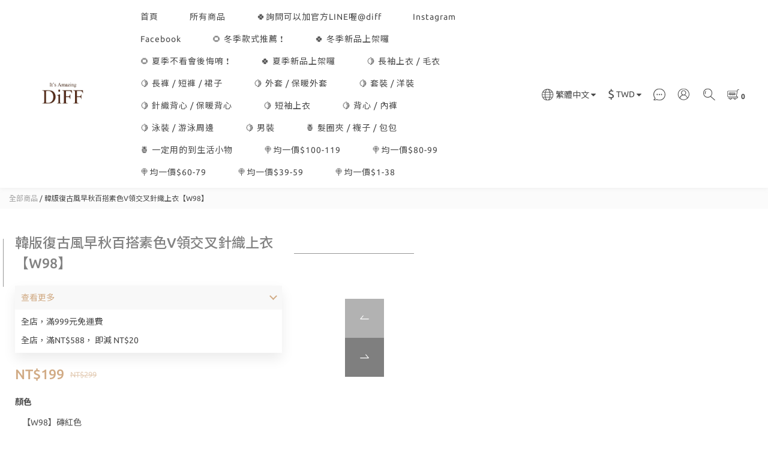

--- FILE ---
content_type: text/html; charset=utf-8
request_url: https://www.diffshop1.com/products/%E3%80%90diff%E3%80%91%E9%9F%93%E7%89%88%E5%BE%A9%E5%8F%A4%E9%A2%A8%E6%97%A9%E7%A7%8B%E7%99%BE%E6%90%AD%E7%B4%A0%E8%89%B2v%E9%A0%98%E4%BA%A4%E5%8F%89%E9%87%9D%E7%B9%94%E4%B8%8A%E8%A1%A3-%E9%95%B7%E8%A2%96%E4%B8%8A%E8%A1%A3-%E9%95%B7%E8%A2%96t%E6%81%A4-%E5%A5%B3%E8%A3%9D-%E8%A1%A3%E6%9C%8D-%E5%AF%AC%E9%AC%86%E4%B8%8A%E8%A1%A3-%E7%B4%A0t%E3%80%90w98%E3%80%91
body_size: 71503
content:
<!DOCTYPE html>
<html lang="zh-hant"><head>  <!-- prefetch dns -->
<meta http-equiv="x-dns-prefetch-control" content="on">
<link rel="dns-prefetch" href="https://cdn.shoplineapp.com">
<link rel="preconnect" href="https://cdn.shoplineapp.com" crossorigin>
<link rel="dns-prefetch" href="https://shoplineimg.com">
<link rel="preconnect" href="https://shoplineimg.com">
<link rel="dns-prefetch" href="https://shoplineimg.com">
<link rel="preconnect" href="https://shoplineimg.com" title="image-service-origin">

  <link rel="preload" href="https://cdn.shoplineapp.com/s/javascripts/currencies.js" as="script">




      <link rel="preload" as="image" href="https://shoplineimg.com/5c177a88090a8e0001dc911b/63eeef3696c27f001a245a30/800x.webp?source_format=jpg" media="(max-height: 950px)">

<!-- Wrap what we need here -->


<!-- SEO -->
  
    <title ng-non-bindable>【DIFF】韓版復古風早秋百搭素色v領交叉針織上衣-長袖上衣-長袖t恤-女裝-衣服-寬鬆上衣-素t【W98】</title>

  <meta name="description" content="尺寸:衣長56 胸圍74-118  袖長55">




<!-- Meta -->
  

    <meta property="og:title" content="【DIFF】韓版復古風早秋百搭素色v領交叉針織上衣-長袖上衣-長袖t恤-女裝-衣服-寬鬆上衣-素t【W98】">

  <meta property="og:type" content="product"/>

    <meta property="og:url" content="https://www.diffshop1.com/products/【diff】韓版復古風早秋百搭素色v領交叉針織上衣-長袖上衣-長袖t恤-女裝-衣服-寬鬆上衣-素t【w98】">
    <link rel="canonical" href="https://www.diffshop1.com/products/【diff】韓版復古風早秋百搭素色v領交叉針織上衣-長袖上衣-長袖t恤-女裝-衣服-寬鬆上衣-素t【w98】">

  <meta property="og:description" content="尺寸:衣長56 胸圍74-118  袖長55">

    <meta property="og:image" content="https://img.shoplineapp.com/media/image_clips/63eeef3696c27f001a245a30/original.jpg?1676603190">
    <meta name="thumbnail" content="https://img.shoplineapp.com/media/image_clips/63eeef3696c27f001a245a30/original.jpg?1676603190">

    <meta property="fb:app_id" content="597874121112261">



    <script type="application/ld+json">
    {"@context":"https://schema.org","@type":"WebSite","name":"DiFF","url":"https://www.diffshop1.com"}
    </script>


<!-- locale meta -->


  <meta name="viewport" content="width=device-width, initial-scale=1.0, viewport-fit=cover">
<meta name="mobile-web-app-capable" content="yes">
<meta name="format-detection" content="telephone=no" />
<meta name="google" value="notranslate">

<!-- Shop icon -->
  <link rel="shortcut icon" type="image/png" href="https://img.shoplineapp.com/media/image_clips/60ab6bbe4db036002f404c1a/original.png?1621846974">




<!--- Site Ownership Data -->
    <meta name="google-site-verification" content="ILjyqAua_-6ZW3HqYYYU6RehF0boDjbjWffQFSa28V4">
    <meta name="facebook-domain-verification" content="miz2joy7rkgsxcze61zd5bd7r6d3x5">
<!--- Site Ownership Data End-->

<!-- Styles -->


        <link rel="stylesheet" media="all" href="https://cdn.shoplineapp.com/assets/common-898e3d282d673c037e3500beff4d8e9de2ee50e01c27252b33520348e0b17da0.css" onload="" />

        <link rel="stylesheet" media="all" href="https://cdn.shoplineapp.com/assets/theme_doris_bien-e56f1b52d8c08a7513b59c89973a3baab2cbd9cbf55f54c537ab1eff50f965c2.css" onload="" />


        <style>@font-face{font-family:'Ubuntu';font-style:italic;font-weight:400;font-display:swap;src:url(https://cdn.shoplineapp.com/fonts/ubuntu/ubuntu-cyrillic-ext-italic-400.woff2) format("woff2");unicode-range:U+0460-052F,U+1C80-1C8A,U+20B4,U+2DE0-2DFF,U+A640-A69F,U+FE2E-FE2F}@font-face{font-family:'Ubuntu';font-style:italic;font-weight:400;font-display:swap;src:url(https://cdn.shoplineapp.com/fonts/ubuntu/ubuntu-cyrillic-italic-400.woff2) format("woff2");unicode-range:U+0301,U+0400-045F,U+0490-0491,U+04B0-04B1,U+2116}@font-face{font-family:'Ubuntu';font-style:italic;font-weight:400;font-display:swap;src:url(https://cdn.shoplineapp.com/fonts/ubuntu/ubuntu-greek-ext-italic-400.woff2) format("woff2");unicode-range:U+1F00-1FFF}@font-face{font-family:'Ubuntu';font-style:italic;font-weight:400;font-display:swap;src:url(https://cdn.shoplineapp.com/fonts/ubuntu/ubuntu-greek-italic-400.woff2) format("woff2");unicode-range:U+0370-0377,U+037A-037F,U+0384-038A,U+038C,U+038E-03A1,U+03A3-03FF}@font-face{font-family:'Ubuntu';font-style:italic;font-weight:400;font-display:swap;src:url(https://cdn.shoplineapp.com/fonts/ubuntu/ubuntu-latin-ext-italic-400.woff2) format("woff2");unicode-range:U+0100-02BA,U+02BD-02C5,U+02C7-02CC,U+02CE-02D7,U+02DD-02FF,U+0304,U+0308,U+0329,U+1D00-1DBF,U+1E00-1E9F,U+1EF2-1EFF,U+2020,U+20A0-20AB,U+20AD-20C0,U+2113,U+2C60-2C7F,U+A720-A7FF}@font-face{font-family:'Ubuntu';font-style:italic;font-weight:400;font-display:swap;src:url(https://cdn.shoplineapp.com/fonts/ubuntu/ubuntu-latin-italic-400.woff2) format("woff2");unicode-range:U+0000-00FF,U+0131,U+0152-0153,U+02BB-02BC,U+02C6,U+02DA,U+02DC,U+0304,U+0308,U+0329,U+2000-206F,U+20AC,U+2122,U+2191,U+2193,U+2212,U+2215,U+FEFF,U+FFFD}@font-face{font-family:'Ubuntu';font-style:italic;font-weight:500;font-display:swap;src:url(https://cdn.shoplineapp.com/fonts/ubuntu/ubuntu-cyrillic-ext-italic-500.woff2) format("woff2");unicode-range:U+0460-052F,U+1C80-1C8A,U+20B4,U+2DE0-2DFF,U+A640-A69F,U+FE2E-FE2F}@font-face{font-family:'Ubuntu';font-style:italic;font-weight:500;font-display:swap;src:url(https://cdn.shoplineapp.com/fonts/ubuntu/ubuntu-cyrillic-italic-500.woff2) format("woff2");unicode-range:U+0301,U+0400-045F,U+0490-0491,U+04B0-04B1,U+2116}@font-face{font-family:'Ubuntu';font-style:italic;font-weight:500;font-display:swap;src:url(https://cdn.shoplineapp.com/fonts/ubuntu/ubuntu-greek-ext-italic-500.woff2) format("woff2");unicode-range:U+1F00-1FFF}@font-face{font-family:'Ubuntu';font-style:italic;font-weight:500;font-display:swap;src:url(https://cdn.shoplineapp.com/fonts/ubuntu/ubuntu-greek-italic-500.woff2) format("woff2");unicode-range:U+0370-0377,U+037A-037F,U+0384-038A,U+038C,U+038E-03A1,U+03A3-03FF}@font-face{font-family:'Ubuntu';font-style:italic;font-weight:500;font-display:swap;src:url(https://cdn.shoplineapp.com/fonts/ubuntu/ubuntu-latin-ext-italic-500.woff2) format("woff2");unicode-range:U+0100-02BA,U+02BD-02C5,U+02C7-02CC,U+02CE-02D7,U+02DD-02FF,U+0304,U+0308,U+0329,U+1D00-1DBF,U+1E00-1E9F,U+1EF2-1EFF,U+2020,U+20A0-20AB,U+20AD-20C0,U+2113,U+2C60-2C7F,U+A720-A7FF}@font-face{font-family:'Ubuntu';font-style:italic;font-weight:500;font-display:swap;src:url(https://cdn.shoplineapp.com/fonts/ubuntu/ubuntu-latin-italic-500.woff2) format("woff2");unicode-range:U+0000-00FF,U+0131,U+0152-0153,U+02BB-02BC,U+02C6,U+02DA,U+02DC,U+0304,U+0308,U+0329,U+2000-206F,U+20AC,U+2122,U+2191,U+2193,U+2212,U+2215,U+FEFF,U+FFFD}@font-face{font-family:'Ubuntu';font-style:italic;font-weight:700;font-display:swap;src:url(https://cdn.shoplineapp.com/fonts/ubuntu/ubuntu-cyrillic-ext-italic-700.woff2) format("woff2");unicode-range:U+0460-052F,U+1C80-1C8A,U+20B4,U+2DE0-2DFF,U+A640-A69F,U+FE2E-FE2F}@font-face{font-family:'Ubuntu';font-style:italic;font-weight:700;font-display:swap;src:url(https://cdn.shoplineapp.com/fonts/ubuntu/ubuntu-cyrillic-italic-700.woff2) format("woff2");unicode-range:U+0301,U+0400-045F,U+0490-0491,U+04B0-04B1,U+2116}@font-face{font-family:'Ubuntu';font-style:italic;font-weight:700;font-display:swap;src:url(https://cdn.shoplineapp.com/fonts/ubuntu/ubuntu-greek-ext-italic-700.woff2) format("woff2");unicode-range:U+1F00-1FFF}@font-face{font-family:'Ubuntu';font-style:italic;font-weight:700;font-display:swap;src:url(https://cdn.shoplineapp.com/fonts/ubuntu/ubuntu-greek-italic-700.woff2) format("woff2");unicode-range:U+0370-0377,U+037A-037F,U+0384-038A,U+038C,U+038E-03A1,U+03A3-03FF}@font-face{font-family:'Ubuntu';font-style:italic;font-weight:700;font-display:swap;src:url(https://cdn.shoplineapp.com/fonts/ubuntu/ubuntu-latin-ext-italic-700.woff2) format("woff2");unicode-range:U+0100-02BA,U+02BD-02C5,U+02C7-02CC,U+02CE-02D7,U+02DD-02FF,U+0304,U+0308,U+0329,U+1D00-1DBF,U+1E00-1E9F,U+1EF2-1EFF,U+2020,U+20A0-20AB,U+20AD-20C0,U+2113,U+2C60-2C7F,U+A720-A7FF}@font-face{font-family:'Ubuntu';font-style:italic;font-weight:700;font-display:swap;src:url(https://cdn.shoplineapp.com/fonts/ubuntu/ubuntu-latin-italic-700.woff2) format("woff2");unicode-range:U+0000-00FF,U+0131,U+0152-0153,U+02BB-02BC,U+02C6,U+02DA,U+02DC,U+0304,U+0308,U+0329,U+2000-206F,U+20AC,U+2122,U+2191,U+2193,U+2212,U+2215,U+FEFF,U+FFFD}@font-face{font-family:'Ubuntu';font-style:normal;font-weight:400;font-display:swap;src:url(https://cdn.shoplineapp.com/fonts/ubuntu/ubuntu-cyrillic-ext-normal-400.woff2) format("woff2");unicode-range:U+0460-052F,U+1C80-1C8A,U+20B4,U+2DE0-2DFF,U+A640-A69F,U+FE2E-FE2F}@font-face{font-family:'Ubuntu';font-style:normal;font-weight:400;font-display:swap;src:url(https://cdn.shoplineapp.com/fonts/ubuntu/ubuntu-cyrillic-normal-400.woff2) format("woff2");unicode-range:U+0301,U+0400-045F,U+0490-0491,U+04B0-04B1,U+2116}@font-face{font-family:'Ubuntu';font-style:normal;font-weight:400;font-display:swap;src:url(https://cdn.shoplineapp.com/fonts/ubuntu/ubuntu-greek-ext-normal-400.woff2) format("woff2");unicode-range:U+1F00-1FFF}@font-face{font-family:'Ubuntu';font-style:normal;font-weight:400;font-display:swap;src:url(https://cdn.shoplineapp.com/fonts/ubuntu/ubuntu-greek-normal-400.woff2) format("woff2");unicode-range:U+0370-0377,U+037A-037F,U+0384-038A,U+038C,U+038E-03A1,U+03A3-03FF}@font-face{font-family:'Ubuntu';font-style:normal;font-weight:400;font-display:swap;src:url(https://cdn.shoplineapp.com/fonts/ubuntu/ubuntu-latin-ext-normal-400.woff2) format("woff2");unicode-range:U+0100-02BA,U+02BD-02C5,U+02C7-02CC,U+02CE-02D7,U+02DD-02FF,U+0304,U+0308,U+0329,U+1D00-1DBF,U+1E00-1E9F,U+1EF2-1EFF,U+2020,U+20A0-20AB,U+20AD-20C0,U+2113,U+2C60-2C7F,U+A720-A7FF}@font-face{font-family:'Ubuntu';font-style:normal;font-weight:400;font-display:swap;src:url(https://cdn.shoplineapp.com/fonts/ubuntu/ubuntu-latin-normal-400.woff2) format("woff2");unicode-range:U+0000-00FF,U+0131,U+0152-0153,U+02BB-02BC,U+02C6,U+02DA,U+02DC,U+0304,U+0308,U+0329,U+2000-206F,U+20AC,U+2122,U+2191,U+2193,U+2212,U+2215,U+FEFF,U+FFFD}@font-face{font-family:'Ubuntu';font-style:normal;font-weight:500;font-display:swap;src:url(https://cdn.shoplineapp.com/fonts/ubuntu/ubuntu-cyrillic-ext-normal-500.woff2) format("woff2");unicode-range:U+0460-052F,U+1C80-1C8A,U+20B4,U+2DE0-2DFF,U+A640-A69F,U+FE2E-FE2F}@font-face{font-family:'Ubuntu';font-style:normal;font-weight:500;font-display:swap;src:url(https://cdn.shoplineapp.com/fonts/ubuntu/ubuntu-cyrillic-normal-500.woff2) format("woff2");unicode-range:U+0301,U+0400-045F,U+0490-0491,U+04B0-04B1,U+2116}@font-face{font-family:'Ubuntu';font-style:normal;font-weight:500;font-display:swap;src:url(https://cdn.shoplineapp.com/fonts/ubuntu/ubuntu-greek-ext-normal-500.woff2) format("woff2");unicode-range:U+1F00-1FFF}@font-face{font-family:'Ubuntu';font-style:normal;font-weight:500;font-display:swap;src:url(https://cdn.shoplineapp.com/fonts/ubuntu/ubuntu-greek-normal-500.woff2) format("woff2");unicode-range:U+0370-0377,U+037A-037F,U+0384-038A,U+038C,U+038E-03A1,U+03A3-03FF}@font-face{font-family:'Ubuntu';font-style:normal;font-weight:500;font-display:swap;src:url(https://cdn.shoplineapp.com/fonts/ubuntu/ubuntu-latin-ext-normal-500.woff2) format("woff2");unicode-range:U+0100-02BA,U+02BD-02C5,U+02C7-02CC,U+02CE-02D7,U+02DD-02FF,U+0304,U+0308,U+0329,U+1D00-1DBF,U+1E00-1E9F,U+1EF2-1EFF,U+2020,U+20A0-20AB,U+20AD-20C0,U+2113,U+2C60-2C7F,U+A720-A7FF}@font-face{font-family:'Ubuntu';font-style:normal;font-weight:500;font-display:swap;src:url(https://cdn.shoplineapp.com/fonts/ubuntu/ubuntu-latin-normal-500.woff2) format("woff2");unicode-range:U+0000-00FF,U+0131,U+0152-0153,U+02BB-02BC,U+02C6,U+02DA,U+02DC,U+0304,U+0308,U+0329,U+2000-206F,U+20AC,U+2122,U+2191,U+2193,U+2212,U+2215,U+FEFF,U+FFFD}@font-face{font-family:'Ubuntu';font-style:normal;font-weight:700;font-display:swap;src:url(https://cdn.shoplineapp.com/fonts/ubuntu/ubuntu-cyrillic-ext-normal-700.woff2) format("woff2");unicode-range:U+0460-052F,U+1C80-1C8A,U+20B4,U+2DE0-2DFF,U+A640-A69F,U+FE2E-FE2F}@font-face{font-family:'Ubuntu';font-style:normal;font-weight:700;font-display:swap;src:url(https://cdn.shoplineapp.com/fonts/ubuntu/ubuntu-cyrillic-normal-700.woff2) format("woff2");unicode-range:U+0301,U+0400-045F,U+0490-0491,U+04B0-04B1,U+2116}@font-face{font-family:'Ubuntu';font-style:normal;font-weight:700;font-display:swap;src:url(https://cdn.shoplineapp.com/fonts/ubuntu/ubuntu-greek-ext-normal-700.woff2) format("woff2");unicode-range:U+1F00-1FFF}@font-face{font-family:'Ubuntu';font-style:normal;font-weight:700;font-display:swap;src:url(https://cdn.shoplineapp.com/fonts/ubuntu/ubuntu-greek-normal-700.woff2) format("woff2");unicode-range:U+0370-0377,U+037A-037F,U+0384-038A,U+038C,U+038E-03A1,U+03A3-03FF}@font-face{font-family:'Ubuntu';font-style:normal;font-weight:700;font-display:swap;src:url(https://cdn.shoplineapp.com/fonts/ubuntu/ubuntu-latin-ext-normal-700.woff2) format("woff2");unicode-range:U+0100-02BA,U+02BD-02C5,U+02C7-02CC,U+02CE-02D7,U+02DD-02FF,U+0304,U+0308,U+0329,U+1D00-1DBF,U+1E00-1E9F,U+1EF2-1EFF,U+2020,U+20A0-20AB,U+20AD-20C0,U+2113,U+2C60-2C7F,U+A720-A7FF}@font-face{font-family:'Ubuntu';font-style:normal;font-weight:700;font-display:swap;src:url(https://cdn.shoplineapp.com/fonts/ubuntu/ubuntu-latin-normal-700.woff2) format("woff2");unicode-range:U+0000-00FF,U+0131,U+0152-0153,U+02BB-02BC,U+02C6,U+02DA,U+02DC,U+0304,U+0308,U+0329,U+2000-206F,U+20AC,U+2122,U+2191,U+2193,U+2212,U+2215,U+FEFF,U+FFFD}
</style><link rel="dns-prefetch" href="https://fonts.googleapis.com"><link rel="preconnect" href="https://fonts.googleapis.com"><link rel="dns-prefetch" href="https://fonts.gstatic.com"><link rel="preconnect" href="https://fonts.gstatic.com" crossorigin="true"><script>
  window.addEventListener('load', function() {
    const link = document.createElement('link');
    link.rel = 'stylesheet';
    link.href = 'https://fonts.googleapis.com/css2?family=Noto+Sans+TC:wght@400;500;700&display=swap';
    link.media = 'print';
    link.onload = () => {
      link.media = 'all';
    }
    document.head.appendChild(link);
  });
</script>

    <link rel="stylesheet" media="all" href="https://cdn.shoplineapp.com/assets/theme_doris_bien_light-b6b249219e53269ff7845ee09f8d03d8a469e5ab7d37a553dc1434bc3db91fd1.css" onload="" />

    <style>
      .nav-icon-color .List-item:hover .dropdown-toggle,.nav-icon-color .List-item .open .dropdown-toggle,.mod-desktop .nav-bg-color>.List-item:hover>.Label,.mod-desktop .nav-icon-color>.List-item:hover>.Label,.mod-desktop .nav-bg-color .navigation-menu-top-layer>.navigation-menu-item>.navigation-menu-item-label:hover,.mod-desktop .nav-icon-color .navigation-menu-top-layer>.navigation-menu-item>.navigation-menu-item-label:hover,.pagination>li:first-child>a,.pagination>li:first-child>span,.pagination>li:last-child>a,.pagination>li:last-child>span,.pagination>li:first-child>a:hover,.pagination>li:first-child>span:hover,.pagination>li:last-child>a:hover,.pagination>li:last-child>span:hover,.Product-breadcrumb a:hover,.blog-breadcrumb .Label:hover,.ProductList-categoryMenu>.List-item ul li:hover>a.primary-color-hover,.ProductList-categoryMenu>.List-item a.primary-color-hover:hover,.product-info .price-sale,.member-only-tag,.QuickCart-modal .quick-cart-body .product-info .price,.variation-label.variation-label--selected,.variation-label:hover,.Util-cssToggle ~ .Util-cssToggleLabel span,.ProductDetail-product-info .price,.addon-promotions-container .addon-promotions-header #sec0,.PromotionPage-container .price-sale,.PromotionCart-content .product-content .price-details,.owl-theme .owl-dots .owl-dot.active span,.product-item .price:not(.price-crossed),.product-item .price-sale,.promotions.show .PromotionPage-container .price:not(.price-sale):not(.price-crossed),.PromotionCart-header .cart-header-label>span b,.wrap-selectpicker i,.product-available-info-time,.member-center-coupon-nav .active,.facebook-banner .fa-times,.facebook-banner .wording,.ProductList-select category-filter-button .advance-filter-button:hover,.category-advance-filter .filter-data .filter-item-title:hover,.category-advance-filter .filter-data .filter-item label:hover,.text-primary-color,.text-primary-color a,.text-primary-color a:hover,.variation-open-button{color:#d1ab85}.primary-color-price,.basic-popover-mobile .member-referral-link,.basic-popover-mobile .member-referral-link:hover{color:#d1ab85 !important}.cart-addon .owl-theme .owl-dots .owl-dot.active span,.cart-addon .owl-theme .owl-dots .owl-dot:hover span,.coupon-card-image{background:#d1ab85}.btn-color-primary,.member-profile-save,.mobile-verification-btn,.MemberCenter .product-review-block .btn-primary{background:#d1ab85 !important}.nav-bg-color .NavigationBar-nestedList-dropdown,.nav-bg-color .navigation-menu-second-layer,.nav-bg-color .navigation-menu-third-layer,.nav-bg-color.sidr,.nav-bg-color .sub-prev:hover span,.nav-bg-color .sub-next:hover span,.primary-bg-color-tag,.dropdown-color .List-item:hover,.member-price-tag,.product-customized-labels,.boxify-image-wrapper .btn-add-to-cart,.pagination>.active>a,.pagination>.active>span,.Grid-item-content button,.ProductList-settings .ProductList-settings-list li:hover,.product-info .btn-custom:not(.btn-buy-now),.PromotionPage-container redeem-gift-item .btn-add-to-promotion-cart,.PromotionPage-container product-item .btn-add-to-promotion-cart,.shopline-product-review-container .review-comment-author-avatar,.review-summary-bars .review-summary-bar .review-summary-bar-line-bg .review-summary-bar-line,.category-advance-filter .apply-button,.Read-more,sl-list-page-wishlist-button,.member-center-profile__submit-button,.member-center-profile__retry-button,.member-center-profile__member-referral-modal-button,.member-center-profile__email-verification-modal-button,.member-center-profile__submit-button:hover,.member-center-profile__retry-button:hover,.member-center-profile__member-referral-modal-button:hover,.member-center-profile__email-verification-modal-button:hover,post-categories-mobile-pannel.sidr{background-color:#d1ab85}.cart-chkt-btn,.pagination>.active>a:hover,.pagination>.active>a:focus,.pagination>.active>span:hover,.pagination>.active>span:focus,.basic-popover-desktop .body .action-button,#get-welcome-member-referral-credits .body .continue{background-color:#d1ab85 !important}.variation-label.variation-label--selected,.variation-label:hover,.form-quantity .input-group-btn .btn-checkout,.PromotionCart-content .product-content .input-group-btn>.btn,.category-advance-filter .filter-data .filter-price-range input:focus,.category-advance-filter .filter-data .filter-price-range input:hover,.category-advance-filter .filter-data .filter-item label:hover input[type=checkbox]::before,.member-center-profile__submit-button,.member-center-profile__retry-button,.member-center-profile__member-referral-modal-button,.member-center-profile__email-verification-modal-button,.member-center-profile__submit-button:hover,.member-center-profile__retry-button:hover,.member-center-profile__member-referral-modal-button:hover,.member-center-profile__email-verification-modal-button:hover{border-color:#d1ab85}.btn-color-primary,.member-profile-save,.mobile-verification-btn,.MemberCenter .product-review-block .btn-primary,.product-available-info,.product-available-info .product-available-info-time,.basic-popover-desktop .body .action-button,#get-welcome-member-referral-credits .body .continue,.checkout-coupon-list-card:hover>.checkout-coupon-list-card-body,.product-list-variant-selector-item.selected-variation>.product-list-variant-selector-image:after{border-color:#d1ab85 !important}.Util-cssToggle ~ .Util-cssToggleLabel:after{border-right-color:#d1ab85}.category-advance-filter .filter-data .filter-item-title:hover .advance-filter-icon{border-top-color:#d1ab85}.Util-cssToggle ~ .Util-cssToggleLabel:after,.ProductList-select category-filter-button .advance-filter-button:hover,.category-advance-filter .filter-data .filter-item-title:hover .advance-filter-icon{border-bottom-color:#d1ab85}.nav-icon-color .List-item:hover svg,.nav-icon-color .List-item .open svg,.ProductList-list-empty-placeholder .search-noresult .Product-searchField-form button:hover svg,.product-available-info-icon g>g,.ProductList-select category-filter-button .advance-filter-button:hover svg{fill:#d1ab85}.Variation-border.selected,.Variation-border.selected:hover{border:solid 2px #d1ab85 !important}@media not all and (pointer: coarse){.Variation-border:hover{border:none !important}}.facebook-quick-signup-success-page .title{color:#d1ab85}.facebook-quick-signup-success-page .btn-facebook-redirect{background-color:#d1ab85}.facebook-quick-signup-success-page .btn-facebook-redirect:hover{background-color:#d1ab85;color:#fff;opacity:0.8}.facebook-quick-signup-failure-page .title{color:#d1ab85}.facebook-quick-signup-failure-page .btn-facebook-redirect{background-color:#d1ab85}.facebook-quick-signup-failure-page .btn-facebook-redirect:hover{background-color:#d1ab85;color:#fff;opacity:0.8}.multi-checkout-confirm .multi-checkout-confirm__delivery_notice{color:#d1ab85}.multi-checkout-confirm .multi-checkout-confirm__delivery_notice:before,.multi-checkout-confirm .multi-checkout-confirm__delivery_notice:after{background-color:#d1ab85}#checkout-object__section .checkout-object__info_cart-header{color:#d1ab85}#checkout-object__section .checkout-object__info_cart-header .icon-basket{fill:#d1ab85}#signup-login-page .solid-btn:not([disabled]){background-color:#d1ab85;border-color:#d1ab85}#signup-login-page .solid-btn:not([disabled]):hover{opacity:0.9;color:#fff;background-color:#d1ab85;border-color:#d1ab85}#signup-login-page .solid-btn[data-loading]{background-color:#d1ab85;border-color:#d1ab85}#signup-login-page .outline-btn:not([disabled]){color:#d1ab85;border-color:#d1ab85}#signup-login-page .outline-btn:not([disabled]):hover{opacity:0.9;color:#fff;background-color:#d1ab85;border-color:#d1ab85}#signup-login-page .outline-btn[data-loading]{color:#d1ab85;border-color:#d1ab85}.member-center-profile__submit-button:hover,.member-center-profile__retry-button:hover,.member-center-profile__member-referral-modal-button:hover,.member-center-profile__email-verification-modal-button:hover{opacity:0.9}

    </style>
    <style>
      .NavigationBar.mod-desktop .dropdown-menu li:hover>span,.NavigationBar-mainMenu .List-item .Label,.Grid-item-content button,.member-price-tag,.product-customized-labels,.ProductList-settings .ProductList-settings-list li:hover,.Read-more,.Read-more:hover,.Read-more:focus,.navigation-menu-second-layer>.navigation-menu-item>.navigation-menu-item-label,.navigation-menu-third-layer>.navigation-menu-item>.navigation-menu-item-label,post-categories-mobile-pannel.sidr .post-categories-pannel__block,post-categories-mobile-pannel.sidr .post-categories-pannel__block a{color:#FFFFFF}.cart-chkt-btn,.MenuPanel-section .MenuPanel-section-header,.MenuPanel-section .List-item a,.pagination>.active>a,.pagination>.active>span,.btn-color-primary,.member-profile-save,.mobile-verification-btn,.MemberCenter .product-review-block .btn-primary,.basic-popover-desktop .body .action-button,#get-welcome-member-referral-credits .body .continue{color:#FFFFFF !important}.MenuPanel-othersMenu .List-item{border-color:#FFFFFF}.MenuPanel-othersMenu .List-item svg{fill:#FFFFFF}.secondary-fill-icon{fill:#FFFFFF !important}

    </style>







  <link rel="stylesheet" media="all" href="https://cdn.shoplineapp.com/packs/css/intl_tel_input-0d9daf73.chunk.css" />








<script type="text/javascript">
  window.mainConfig = JSON.parse('{\"sessionId\":\"\",\"merchantId\":\"5c177a88090a8e0001dc911b\",\"appCoreHost\":\"shoplineapp.com\",\"assetHost\":\"https://cdn.shoplineapp.com/packs/\",\"apiBaseUrl\":\"http://shoplineapp.com\",\"eventTrackApi\":\"https://events.shoplytics.com/api\",\"frontCommonsApi\":\"https://front-commons.shoplineapp.com/api\",\"appendToUrl\":\"\",\"env\":\"production\",\"merchantData\":{\"_id\":\"5c177a88090a8e0001dc911b\",\"addon_limit_enabled\":true,\"base_country_code\":\"TW\",\"base_currency\":{\"id\":\"twd\",\"iso_code\":\"TWD\",\"alternate_symbol\":\"NT$\",\"name\":\"New Taiwan Dollar\",\"symbol_first\":true,\"subunit_to_unit\":1},\"base_currency_code\":\"TWD\",\"beta_feature_keys\":[],\"brand_home_url\":\"https://www.diffshop1.com\",\"checkout_setting\":{\"enable_membership_autocheck\":true,\"enable_subscription_autocheck\":false,\"enforce_user_login_on_checkout\":false,\"enabled_abandoned_cart_notification\":true,\"enable_sc_fast_checkout\":false},\"current_plan_key\":\"basket\",\"current_theme_key\":\"doris_bien\",\"delivery_option_count\":2,\"enabled_stock_reminder\":false,\"handle\":\"diffshop\",\"identifier\":\"45196726\",\"instagram_access_token\":null,\"instagram_id\":null,\"invoice_activation\":\"active\",\"is_image_service_enabled\":true,\"merchant_affiliates\":[{\"_id\":\"6819d9134c4e09000ae73f9f\",\"configuration\":{\"site\":\"2\",\"shopid\":\"305184\",\"authkey\":\"c19e920c\"},\"affiliate_name\":\"line\",\"enabled\":true,\"updated_at\":\"2025-05-06T09:40:35.101Z\",\"created_at\":\"2025-05-06T09:40:35.101Z\"},{\"_id\":\"6819d922ec33170010f4cd18\",\"configuration\":{\"site\":\"2\",\"shopid\":\"305184\",\"authkey\":\"c19e920c\"},\"affiliate_name\":\"linelive\",\"enabled\":true,\"updated_at\":\"2025-05-06T09:40:50.583Z\",\"created_at\":\"2025-05-06T09:40:50.583Z\"}],\"mobile_logo_media_url\":\"https://img.shoplineapp.com/media/image_clips/60ab6e3c4db036002f4052b5/original.jpg?1621847612\",\"name\":\"DiFF\",\"order_setting\":{\"invoice_activation\":\"active\",\"short_message_activation\":\"inactive\",\"default_out_of_stock_reminder\":false,\"auto_cancel_expired_orders\":false,\"auto_revert_credit\":true,\"enabled_order_auth_expiry\":true,\"enforce_user_login_on_checkout\":true,\"enabled_abandoned_cart_notification\":true,\"enable_order_split_einvoice_reissue\":true,\"no_duplicate_uniform_invoice\":true,\"checkout_without_email\":false,\"hourly_auto_invoice\":true,\"enabled_location_id\":false,\"enabled_sf_hidden_product_name\":false,\"slp_auto_refund\":false,\"customer_return_order\":{\"enabled\":false,\"available_return_days\":\"7\"},\"customer_cancel_order\":{\"enabled\":false,\"auto_revert_credit\":true},\"invoice\":{\"tax_id\":\"45196726\",\"oversea_tax_type\":\"1\",\"tax_type\":\"1\",\"n_p_o_b_a_n\":{\"name\":\"財團法人中華民國兒童癌症基金會\",\"code\":\"88888\",\"short_name\":\"兒癌基金會\"},\"source\":{\"website_codes\":\"diff967\",\"api_password\":\"D6C79CA07\"}},\"line_messenging\":{\"status\":\"active\"},\"facebook_messenging\":{\"status\":\"active\"},\"status_update_sms\":{\"status\":\"deactivated\"},\"private_info_handle\":{\"enabled\":true,\"custom_fields_enabled\":true}},\"payment_method_count\":3,\"product_setting\":{\"enabled_show_member_price\":false,\"enabled_product_review\":true},\"promotion_setting\":{\"one_coupon_limit_enabled\":false,\"show_promotion_reminder\":true,\"show_coupon\":true,\"multi_order_discount_strategy\":\"order_or_tier_promotion\",\"order_promotions_ignore_exclude_product\":true,\"order_gift_threshold_mode\":\"after_price_discounts\",\"order_free_shipping_threshold_mode\":\"after_all_discounts\",\"category_item_gift_threshold_mode\":\"before_discounts\",\"category_item_free_shipping_threshold_mode\":\"before_discounts\"},\"rollout_keys\":[\"2FA_google_authenticator\",\"3_layer_category\",\"3_layer_navigation\",\"3_layer_variation\",\"711_CB_13countries\",\"711_CB_pickup_TH\",\"711_c2b_report_v2\",\"711_cross_delivery\",\"AdminCancelRecurringSubscription_V1\",\"BasketSynchronizedToITC_V1\",\"MC_WA_Template_Management\",\"MC_manual_order\",\"MO_Apply_Coupon_Code\",\"StaffCanBeDeleted_V1\",\"SummaryStatement_V1\",\"UTM_export\",\"UTM_register\",\"abandoned_cart_notification\",\"add_system_fontstyle\",\"add_to_cart_revamp\",\"addon_products_limit_10\",\"addon_products_limit_unlimited\",\"addon_quantity\",\"address_format_batch2\",\"address_format_jp\",\"address_format_my\",\"address_format_us\",\"address_format_vn\",\"admin_app_extension\",\"admin_clientele_profile\",\"admin_custom_domain\",\"admin_image_service\",\"admin_logistic_bank_account\",\"admin_manual_order\",\"admin_realtime\",\"admin_vietnam_dong\",\"admin_whitelist_ip\",\"adminapp_order_form\",\"adminapp_wa_contacts_list\",\"ads_system_new_tab\",\"adyen_my_sc\",\"affiliate_by_product\",\"affiliate_dashboard\",\"affiliate_kol_report\",\"affiliate_kol_report_appstore\",\"alipay_hk_sc\",\"amazon_product_review\",\"android_pos_agent_clockin_n_out\",\"android_pos_purchase_order_partial_in_storage\",\"android_pos_save_send_receipt\",\"android_pos_v2_force_upgrade_version_1-50-0_date_2025-08-30\",\"app_categories_filtering\",\"app_multiplan\",\"app_subscription_prorated_billing\",\"apply_multi_order_discount\",\"apps_store\",\"apps_store_blog\",\"apps_store_fb_comment\",\"apps_store_wishlist\",\"appstore_free_trial\",\"archive_order_data\",\"archive_order_ui\",\"assign_products_to_category\",\"auth_flow_revamp\",\"auto_credit\",\"auto_credit_notify\",\"auto_credit_percentage\",\"auto_credit_recurring\",\"auto_reply_comment\",\"auto_reply_fb\",\"auto_save_sf_plus_address\",\"auto_suspend_admin\",\"availability_buy_online_pickup_instore\",\"availability_preview_buy_online_pickup_instore\",\"back_in_stock_appstore\",\"back_in_stock_notify\",\"basket_comparising_link_CNY\",\"basket_comparising_link_HKD\",\"basket_comparising_link_TWD\",\"basket_invoice_field\",\"basket_pricing_page_cny\",\"basket_pricing_page_hkd\",\"basket_pricing_page_myr\",\"basket_pricing_page_sgd\",\"basket_pricing_page_thb\",\"basket_pricing_page_twd\",\"basket_pricing_page_usd\",\"basket_pricing_page_vnd\",\"basket_subscription_coupon\",\"basket_subscription_email\",\"bianco_setting\",\"bidding_select_product\",\"bing_ads\",\"birthday_format_v2\",\"block_gtm_for_lighthouse\",\"blog\",\"blog_app\",\"blog_revamp_admin\",\"blog_revamp_admin_category\",\"blog_revamp_doublewrite\",\"blog_revamp_related_products\",\"blog_revamp_shop_category\",\"blog_revamp_singleread\",\"breadcrumb\",\"broadcast_addfilter\",\"broadcast_advanced_filters\",\"broadcast_analytics\",\"broadcast_center\",\"broadcast_clone\",\"broadcast_email_html\",\"broadcast_facebook_template\",\"broadcast_line_template\",\"broadcast_preset_time\",\"broadcast_to_unsubscribers_sms\",\"broadcast_unsubscribe_email\",\"bulk_action_customer\",\"bulk_action_product\",\"bulk_assign_point\",\"bulk_import_multi_lang\",\"bulk_payment_delivery_setting\",\"bulk_printing_labels_711C2C\",\"bulk_update_dynamic_fields\",\"bulk_update_job\",\"bulk_update_new_fields\",\"bulk_update_product_download_with_filter\",\"bulk_update_tag\",\"bulk_update_tag_enhancement\",\"bundle_add_type\",\"bundle_group\",\"bundle_page\",\"bundle_pricing\",\"bundle_promotion_apply_enhancement\",\"bundle_stackable\",\"buy_at_amazon\",\"buy_button\",\"buy_now_button\",\"buyandget_promotion\",\"callback_service\",\"cancel_order_by_customer\",\"cancel_order_by_customer_v2\",\"cart_addon\",\"cart_addon_condition\",\"cart_addon_limit\",\"cart_use_product_service\",\"cart_uuid\",\"category_banner_multiple\",\"category_limit_unlimited\",\"category_sorting\",\"channel_amazon\",\"channel_fb\",\"channel_integration\",\"channel_line\",\"charge_shipping_fee_by_product_qty\",\"chat_widget\",\"chat_widget_facebook\",\"chat_widget_ig\",\"chat_widget_line\",\"chat_widget_livechat\",\"chat_widget_whatsapp\",\"chatbot_card_carousel\",\"chatbot_card_template\",\"chatbot_image_widget\",\"chatbot_keywords_matching\",\"chatbot_welcome_template\",\"checkout_membercheckbox_toggle\",\"checkout_revamp_v2024\",\"checkout_setting\",\"cn_pricing_page_2019\",\"combine_orders_app\",\"comment_list_export\",\"component_h1_tag\",\"connect_new_facebookpage\",\"consolidated_billing\",\"cookie_consent\",\"country_code\",\"coupon_center_back_to_cart\",\"coupon_notification\",\"coupon_v2\",\"create_staff_revamp\",\"credit_amount_condition_hidden\",\"credit_campaign\",\"credit_condition_5_tier_ec\",\"credit_installment_payment_fee_hidden\",\"credit_point_report\",\"credit_point_triggerpoint\",\"criteo\",\"crm_email_custom\",\"crm_notify_preview\",\"crm_sms_custom\",\"crm_sms_notify\",\"cross_shop_tracker\",\"custom_css\",\"custom_home_delivery_tw\",\"custom_notify\",\"custom_order_export\",\"customer_advanced_filter\",\"customer_coupon\",\"customer_custom_field_limit_5\",\"customer_data_secure\",\"customer_edit\",\"customer_export_v2\",\"customer_group\",\"customer_group_analysis\",\"customer_group_broadcast\",\"customer_group_filter_p2\",\"customer_group_filter_p3\",\"customer_group_regenerate\",\"customer_group_sendcoupon\",\"customer_group_smartrfm_filter\",\"customer_import_50000_failure_report\",\"customer_import_v2\",\"customer_import_v3\",\"customer_list\",\"customer_new_report\",\"customer_referral\",\"customer_referral_notify\",\"customer_search_match\",\"customer_tag\",\"dashboard_v2\",\"dashboard_v2_revamp\",\"date_picker_v2\",\"deep_link_support_linepay\",\"deep_link_support_payme\",\"deep_search\",\"default_theme_ultrachic\",\"delivery_time\",\"delivery_time_with_quantity\",\"design_submenu\",\"dev_center_app_store\",\"disable_footer_brand\",\"disable_old_upgrade_reminder\",\"domain_applicable\",\"doris_bien_setting\",\"dusk_setting\",\"ec_order_unlimit\",\"ecpay_expirydate\",\"ecpay_payment_gateway\",\"einvoice_bulk_update\",\"einvoice_edit\",\"einvoice_list_by_day\",\"einvoice_newlogic\",\"email_credit_expire_notify\",\"email_custom\",\"email_member_forget_password_notify\",\"email_member_register_notify\",\"email_order_notify\",\"email_verification\",\"enable_body_script\",\"enable_calculate_api_promotion_apply\",\"enable_calculate_api_promotion_filter\",\"enable_cart_api\",\"enable_cart_service\",\"enable_corejs_splitting\",\"enable_lazysizes_image_tag\",\"enable_new_css_bundle\",\"enable_order_status_callback_revamp_for_promotion\",\"enable_order_status_callback_revamp_for_storefront\",\"enable_promotion_usage_record\",\"enable_shopjs_splitting\",\"enhanced_catalog_feed\",\"exclude_product\",\"exclude_product_v2\",\"execute_shipment_permission\",\"export_inventory_report_v2\",\"express_cart\",\"express_checkout_pages\",\"extend_reminder\",\"external_redeem_coupon\",\"facebook_ads\",\"facebook_dia\",\"facebook_line_promotion_notify\",\"facebook_login\",\"facebook_messenger_subscription\",\"facebook_notify\",\"facebook_pixel_manager\",\"fb_1on1_chat\",\"fb_broadcast\",\"fb_broadcast_sc\",\"fb_broadcast_sc_p2\",\"fb_comment_app\",\"fb_entrance_optimization\",\"fb_feed_unlimit\",\"fb_group\",\"fb_menu\",\"fb_messenger_onetime_notification\",\"fb_multi_category_feed\",\"fb_offline_conversions_api\",\"fb_pixel_matching\",\"fb_pixel_v2\",\"fb_post_management\",\"fb_product_set\",\"fb_quick_signup_link\",\"fb_shop_now_button\",\"fb_ssapi\",\"fb_sub_button\",\"fb_welcome_msg\",\"fbe_oe\",\"fbe_shop\",\"fbe_v2\",\"fbe_v2_edit\",\"feature_alttag_phase1\",\"feature_alttag_phase2\",\"flash_price_campaign\",\"fm_order_receipt\",\"fmt_c2c_newlabel\",\"fmt_revision\",\"footer_brand\",\"footer_builder\",\"footer_builder_new\",\"form_builder\",\"form_builder_access\",\"form_builder_user_management\",\"form_builder_v2_elements\",\"form_builder_v2_receiver\",\"form_builder_v2_report\",\"freeshipping_promotion_condition\",\"get_coupon\",\"get_promotions_by_cart\",\"gift_promotion_condition\",\"gift_shipping_promotion_discount_condition\",\"gifts_limit_10\",\"gifts_limit_unlimited\",\"gmv_revamp\",\"godaddy\",\"google_ads_api\",\"google_ads_manager\",\"google_analytics_4\",\"google_analytics_manager\",\"google_content_api\",\"google_dynamic_remarketing_tag\",\"google_enhanced_conversions\",\"google_preorder_feed\",\"google_product_category_3rdlayer\",\"google_recaptcha\",\"google_remarketing_manager\",\"google_signup_login\",\"google_tag_manager\",\"gp_tw_sc\",\"group_url_bind_post_live\",\"h2_tag_phase1\",\"hct_logistics_bills_report\",\"hidden_product\",\"hidden_product_p2\",\"hide_credit_point_record_balance\",\"hide_theme_sangria_whitelist\",\"hk_pricing_page_2019\",\"hkd_pricing_page_disabled_2020\",\"ig_browser_notify\",\"ig_live\",\"ig_login_entrance\",\"ig_new_api\",\"image_gallery\",\"image_gallery_p2\",\"image_host_by_region\",\"image_limit_100000\",\"image_limit_30000\",\"image_widget_mobile\",\"inbox_manual_order\",\"inbox_send_cartlink\",\"increase_variation_limit\",\"instagram_create_post\",\"instagram_post_sales\",\"instant_order_form\",\"integrated_label_711\",\"integrated_sfexpress\",\"integration_one\",\"inventory_change_reason\",\"inventory_search_v2\",\"job_api_products_export\",\"job_api_user_export\",\"job_product_import\",\"jquery_v3\",\"kingsman_v2_setting\",\"layout_engine_service_kingsman_blogs\",\"layout_engine_service_kingsman_member_center\",\"layout_engine_service_kingsman_pdp\",\"layout_engine_service_kingsman_plp\",\"layout_engine_service_kingsman_promotions\",\"line_1on1_chat\",\"line_abandon_notification\",\"line_ads_tag\",\"line_broadcast\",\"line_ec\",\"line_in_chat_shopping\",\"line_live\",\"line_login\",\"line_login_mobile\",\"line_point_cpa_tag\",\"line_shopping_new_fields\",\"line_signup\",\"live_after_keyword\",\"live_ai_tag_comments\",\"live_announce_bids\",\"live_announce_buyer\",\"live_bidding\",\"live_broadcast_v2\",\"live_bulk_checkoutlink\",\"live_bulk_edit\",\"live_checkout_notification\",\"live_checkout_notification_all\",\"live_checkout_notification_message\",\"live_comment_discount\",\"live_comment_robot\",\"live_create_product_v2\",\"live_crosspost\",\"live_dashboard_product\",\"live_event_discount\",\"live_exclusive_price\",\"live_fb_group\",\"live_fhd_video\",\"live_general_settings\",\"live_group_event\",\"live_host_panel\",\"live_ig_messenger_broadcast\",\"live_ig_product_recommend\",\"live_im_switch\",\"live_keyword_switch\",\"live_line_broadcast\",\"live_line_management\",\"live_line_multidisplay\",\"live_luckydraw_enhancement\",\"live_messenger_broadcast\",\"live_order_block\",\"live_print_advanced\",\"live_product_recommend\",\"live_shopline_announcement\",\"live_shopline_beauty_filter\",\"live_shopline_keyword\",\"live_shopline_product_card\",\"live_shopline_view\",\"live_shopline_view_marquee\",\"live_show_storefront_facebook\",\"live_show_storefront_shopline\",\"live_stream_settings\",\"locale_revamp\",\"lock_cart_sc_product\",\"logistic_bill_v2_711_b2c\",\"logistic_bill_v2_711_c2c\",\"logo_favicon\",\"luckydraw_products\",\"luckydraw_qualification\",\"manual_activation\",\"manual_order\",\"manual_order_7-11\",\"manual_order_ec_to_sc\",\"manually_bind_post\",\"marketing_affiliate\",\"marketing_affiliate_p2\",\"mc-history-instant\",\"mc_711crossborder\",\"mc_ad_tag\",\"mc_assign_message\",\"mc_auto_bind_member\",\"mc_autoreply_cotent\",\"mc_autoreply_question\",\"mc_autoreply_trigger\",\"mc_broadcast\",\"mc_broadcast_v2\",\"mc_bulk_read\",\"mc_chatbot_template\",\"mc_delete_message\",\"mc_edit_cart\",\"mc_history_instant\",\"mc_history_post\",\"mc_im\",\"mc_inbox_autoreply\",\"mc_input_status\",\"mc_instant_notifications\",\"mc_invoicetitle_optional\",\"mc_keyword_autotagging\",\"mc_line_broadcast\",\"mc_line_broadcast_all_friends\",\"mc_line_cart\",\"mc_logistics_hct\",\"mc_logistics_tcat\",\"mc_manage_blacklist\",\"mc_mark_todo\",\"mc_new_menu\",\"mc_phone_tag\",\"mc_reminder_unpaid\",\"mc_reply_pic\",\"mc_setting_message\",\"mc_setting_orderform\",\"mc_shop_message_refactor\",\"mc_smart_advice\",\"mc_sort_waitingtime\",\"mc_sort_waitingtime_new\",\"mc_tw_invoice\",\"media_gcp_upload\",\"member_center_profile_revamp\",\"member_import_notify\",\"member_info_reward\",\"member_info_reward_subscription\",\"member_password_setup_notify\",\"member_points\",\"member_points_notify\",\"member_price\",\"membership_tier_double_write\",\"membership_tier_notify\",\"membership_tiers\",\"memebr_center_point_credit_revamp\",\"menu_limit_100\",\"menu_limit_unlimited\",\"merchant_automatic_payment_setting\",\"merchant_bills_credits\",\"message_center_v3\",\"message_revamp\",\"mo_remove_discount\",\"mobile_and_email_signup\",\"mobile_signup_p2\",\"modularize_address_format\",\"molpay_credit_card\",\"multi_lang\",\"multicurrency\",\"my_pricing_page_2019\",\"myapp_reauth_alert\",\"myr_pricing_page_disabled_2020\",\"new_app_subscription\",\"new_layout_for_mobile_and_pc\",\"new_onboarding_flow\",\"new_return_management\",\"new_settings_apply_all_promotion\",\"new_signup_flow\",\"new_sinopac_3d\",\"notification_custom_sending_time\",\"npb_theme_philia\",\"npb_widget_font_size_color\",\"ob_revamp\",\"ob_sgstripe\",\"ob_twecpay\",\"oceanpay\",\"old_fbe_removal\",\"onboarding_basketplan\",\"onboarding_handle\",\"one_new_filter\",\"one_page_store\",\"one_page_store_1000\",\"one_page_store_checkout\",\"one_page_store_clone\",\"one_page_store_product_set\",\"online_credit_redemption_toggle\",\"online_store_design\",\"online_store_design_setup_guide_basketplan\",\"open_api_management\",\"order_add_to_cart\",\"order_archive_calculation_revamp_crm_amount\",\"order_archive_calculation_revamp_crm_member\",\"order_archive_product_testing\",\"order_archive_testing\",\"order_archive_testing_crm\",\"order_archive_testing_order_details\",\"order_archive_testing_return_order\",\"order_confirmation_slip_upload\",\"order_custom_field_limit_5\",\"order_custom_notify\",\"order_decoupling_product_revamp\",\"order_discount_stackable\",\"order_export_366day\",\"order_export_v2\",\"order_filter_shipped_date\",\"order_message_broadcast\",\"order_new_source\",\"order_promotion_split\",\"order_search_custom_field\",\"order_search_sku\",\"order_select_across_pages\",\"order_sms_notify\",\"order_split\",\"order_status_non_automation\",\"order_status_tag_color\",\"order_tag\",\"orderemail_new_logic\",\"other_custom_notify\",\"out_of_stock_order\",\"page_builder_revamp\",\"page_builder_revamp_theme_setting\",\"page_builder_section_cache_enabled\",\"page_builder_widget_accordion\",\"page_builder_widget_blog\",\"page_builder_widget_category\",\"page_builder_widget_collage\",\"page_builder_widget_countdown\",\"page_builder_widget_custom_liquid\",\"page_builder_widget_instagram\",\"page_builder_widget_product_text\",\"page_builder_widget_subscription\",\"page_builder_widget_video\",\"page_limit_unlimited\",\"page_view_cache\",\"pakpobox\",\"partial_free_shipping\",\"payme\",\"payment_condition\",\"payment_fee_config\",\"payment_image\",\"payment_slip_notify\",\"paypal_upgrade\",\"pdp_image_lightbox\",\"pdp_image_lightbox_icon\",\"pending_subscription\",\"philia_setting\",\"pickup_remember_store\",\"plp_label_wording\",\"plp_product_seourl\",\"plp_variation_selector\",\"plp_wishlist\",\"point_campaign\",\"point_redeem_to_cash\",\"pos_only_product_settings\",\"pos_retail_store_price\",\"pos_setup_guide_basketplan\",\"post_cancel_connect\",\"post_commerce_stack_comment\",\"post_fanpage_luckydraw\",\"post_fb_group\",\"post_general_setting\",\"post_lock_pd\",\"post_sales_dashboard\",\"postsale_auto_reply\",\"postsale_create_post\",\"postsale_ig_auto_reply\",\"postsales_connect_multiple_posts\",\"preset_publish\",\"product_available_time\",\"product_cost_permission\",\"product_feed_info\",\"product_feed_manager_availability\",\"product_feed_revamp\",\"product_index_v2\",\"product_info\",\"product_limit_1000\",\"product_limit_unlimited\",\"product_log_v2\",\"product_page_limit_10\",\"product_quantity_update\",\"product_recommendation_abtesting\",\"product_revamp_doublewrite\",\"product_revamp_singleread\",\"product_review_import\",\"product_review_import_installable\",\"product_review_plp\",\"product_review_reward\",\"product_search\",\"product_set_revamp\",\"product_set_v2_enhancement\",\"product_summary\",\"promotion_blacklist\",\"promotion_filter_by_date\",\"promotion_first_purchase\",\"promotion_hour\",\"promotion_limit_10\",\"promotion_limit_100\",\"promotion_limit_unlimited\",\"promotion_minitem\",\"promotion_page\",\"promotion_page_reminder\",\"promotion_page_seo_button\",\"promotion_record_archive_test\",\"promotion_reminder\",\"purchase_limit_campaign\",\"quick_answer\",\"recaptcha_reset_pw\",\"redirect_301_settings\",\"rejected_bill_reminder\",\"remove_fblike_sc\",\"rep_download_log_ip_identity\",\"repay_cookie\",\"replace_janus_interface\",\"replace_lms_old_oa_interface\",\"reports\",\"revert_credit\",\"revert_credit_p2\",\"revert_credit_status\",\"sales_dashboard\",\"sangria_setting\",\"sc_advanced_keyword\",\"sc_ai_chat_analysis\",\"sc_ai_suggested_reply\",\"sc_alipay_standard\",\"sc_atm\",\"sc_auto_bind_member\",\"sc_autodetect_address\",\"sc_autodetect_paymentslip\",\"sc_autoreply_icebreaker\",\"sc_broadcast_permissions\",\"sc_clearcart\",\"sc_clearcart_all\",\"sc_comment_label\",\"sc_comment_list\",\"sc_conversations_statistics_sunset\",\"sc_download_adminapp\",\"sc_facebook_broadcast\",\"sc_facebook_live\",\"sc_fb_ig_subscription\",\"sc_gpt_chatsummary\",\"sc_gpt_content_generator\",\"sc_gpt_knowledge_base\",\"sc_group_pm_commentid\",\"sc_group_webhook\",\"sc_intercom\",\"sc_keywords\",\"sc_line_live_pl\",\"sc_list_search\",\"sc_live_line\",\"sc_lock_inventory\",\"sc_manual_order\",\"sc_mc_settings\",\"sc_mo_711emap\",\"sc_order_unlimit\",\"sc_outstock_msg\",\"sc_overall_statistics\",\"sc_overall_statistics_api_v3\",\"sc_overall_statistics_v2\",\"sc_pickup\",\"sc_post_feature\",\"sc_product_set\",\"sc_product_variation\",\"sc_sidebar\",\"sc_similar_question_replies\",\"sc_slp_subscription_promotion\",\"sc_standard\",\"sc_store_pickup\",\"sc_wa_contacts_list\",\"sc_wa_message_report\",\"sc_wa_permissions\",\"scheduled_home_page\",\"search_function_image_gallery\",\"security_center\",\"select_all_customer\",\"select_all_inventory\",\"send_coupon_notification\",\"session_expiration_period\",\"setup_guide_basketplan\",\"sfexpress_centre\",\"sfexpress_eflocker\",\"sfexpress_service\",\"sfexpress_store\",\"sg_onboarding_currency\",\"share_cart_link\",\"shop_builder_plp\",\"shop_category_filter\",\"shop_category_filter_bulk_action\",\"shop_product_search_rate_limit\",\"shop_related_recaptcha\",\"shop_template_advanced_setting\",\"shopback_cashback\",\"shopline_captcha\",\"shopline_email_captcha\",\"shopline_product_reviews\",\"shoplytics_api_ordersales_v4\",\"shoplytics_api_psa_wide_table\",\"shoplytics_benchmark\",\"shoplytics_broadcast_api_v3\",\"shoplytics_channel_store_permission\",\"shoplytics_credit_analysis\",\"shoplytics_customer_refactor_api_v3\",\"shoplytics_date_picker_v2\",\"shoplytics_event_realtime_refactor_api_v3\",\"shoplytics_events_api_v3\",\"shoplytics_export_flex\",\"shoplytics_homepage_v2\",\"shoplytics_invoices_api_v3\",\"shoplytics_lite\",\"shoplytics_membership_tier_growth\",\"shoplytics_orders_api_v3\",\"shoplytics_ordersales_v3\",\"shoplytics_payments_api_v3\",\"shoplytics_pro\",\"shoplytics_product_revamp_api_v3\",\"shoplytics_promotions_api_v3\",\"shoplytics_psa_multi_stores_export\",\"shoplytics_psa_sub_categories\",\"shoplytics_rfim_enhancement_v3\",\"shoplytics_session_metrics\",\"shoplytics_staff_api_v3\",\"shoplytics_to_hd\",\"shopping_session_enabled\",\"signin_register_revamp\",\"skya_setting\",\"sl_admin_inventory_count\",\"sl_admin_inventory_transfer\",\"sl_admin_purchase_order\",\"sl_admin_supplier\",\"sl_logistics_bulk_action\",\"sl_logistics_fmt_freeze\",\"sl_logistics_modularize\",\"sl_payment_alipay\",\"sl_payment_cc\",\"sl_payment_standard_v2\",\"sl_payment_type_check\",\"sl_payments_apple_pay\",\"sl_payments_cc_promo\",\"sl_payments_my_cc\",\"sl_payments_my_fpx\",\"sl_payments_sg_cc\",\"sl_payments_tw_cc\",\"sl_pos\",\"sl_pos_SHOPLINE_Payments_tw\",\"sl_pos_admin\",\"sl_pos_admin_cancel_order\",\"sl_pos_admin_delete_order\",\"sl_pos_admin_inventory_transfer\",\"sl_pos_admin_order_archive_testing\",\"sl_pos_admin_purchase_order\",\"sl_pos_admin_register_shift\",\"sl_pos_admin_staff\",\"sl_pos_agent_by_channel\",\"sl_pos_agent_clockin_n_out\",\"sl_pos_agent_performance\",\"sl_pos_android_A4_printer\",\"sl_pos_android_check_cart_items_with_local_db\",\"sl_pos_android_order_reduction\",\"sl_pos_android_receipt_enhancement\",\"sl_pos_app_order_archive_testing\",\"sl_pos_app_transaction_filter_enhance\",\"sl_pos_apps_store\",\"sl_pos_bugfender_log_reduction\",\"sl_pos_bulk_import_update_enhancement\",\"sl_pos_check_duplicate_create_order\",\"sl_pos_claim_coupon\",\"sl_pos_convert_order_to_cart_by_snapshot\",\"sl_pos_credit_redeem\",\"sl_pos_customerID_duplicate_check\",\"sl_pos_customer_info_enhancement\",\"sl_pos_customer_product_preference\",\"sl_pos_customized_price\",\"sl_pos_disable_touchid_unlock\",\"sl_pos_discount\",\"sl_pos_einvoice_alert\",\"sl_pos_einvoice_refactor\",\"sl_pos_feature_permission\",\"sl_pos_force_upgrade_1-109-0\",\"sl_pos_force_upgrade_1-110-1\",\"sl_pos_free_gifts_promotion\",\"sl_pos_from_Swift_to_OC\",\"sl_pos_iOS_A4_printer\",\"sl_pos_iOS_app_transaction_filter_enhance\",\"sl_pos_iOS_cashier_revamp_cart\",\"sl_pos_iOS_cashier_revamp_product_list\",\"sl_pos_iPadOS_version_upgrade_remind_16_0_0\",\"sl_pos_initiate_couchbase\",\"sl_pos_inventory_count\",\"sl_pos_inventory_count_difference_reason\",\"sl_pos_inventory_count_for_selected_products\",\"sl_pos_inventory_feature_module\",\"sl_pos_inventory_transfer_app_can_create_note_date\",\"sl_pos_inventory_transfer_insert_enhancement\",\"sl_pos_inventory_transfer_request\",\"sl_pos_invoice_carrier_scan\",\"sl_pos_invoice_product_name_filter\",\"sl_pos_invoice_swiftUI_revamp\",\"sl_pos_invoice_toast_show\",\"sl_pos_ios_receipt_info_enhancement\",\"sl_pos_ios_small_label_enhancement\",\"sl_pos_ios_version_upgrade_remind\",\"sl_pos_itc\",\"sl_pos_logo_terms_and_condition\",\"sl_pos_member_points\",\"sl_pos_member_price\",\"sl_pos_multiple_payments\",\"sl_pos_new_report_customer_analysis\",\"sl_pos_new_report_daily_payment_methods\",\"sl_pos_new_report_overview\",\"sl_pos_new_report_product_preorder\",\"sl_pos_new_report_transaction_detail\",\"sl_pos_no_minimum_age\",\"sl_pos_one_einvoice_setting\",\"sl_pos_order_reduction\",\"sl_pos_order_refactor_admin\",\"sl_pos_order_upload_using_pos_service\",\"sl_pos_partial_return\",\"sl_pos_password_setting_refactor\",\"sl_pos_payment\",\"sl_pos_payment_method_picture\",\"sl_pos_payment_method_prioritized_and_hidden\",\"sl_pos_payoff_preorder\",\"sl_pos_pin_products\",\"sl_pos_price_by_channel\",\"sl_pos_product_add_to_cart_refactor\",\"sl_pos_product_set\",\"sl_pos_product_variation_ui\",\"sl_pos_promotion\",\"sl_pos_promotion_by_channel\",\"sl_pos_purchase_order_onlinestore\",\"sl_pos_purchase_order_partial_in_storage\",\"sl_pos_receipt_enhancement\",\"sl_pos_receipt_information\",\"sl_pos_receipt_preorder_return_enhancement\",\"sl_pos_receipt_setting_by_channel\",\"sl_pos_receipt_swiftUI_revamp\",\"sl_pos_register_shift\",\"sl_pos_report_shoplytics_psi\",\"sl_pos_revert_credit\",\"sl_pos_save_send_receipt\",\"sl_pos_shopline_payment_invoice_new_flow\",\"sl_pos_show_coupon\",\"sl_pos_stock_refactor\",\"sl_pos_supplier_refactor\",\"sl_pos_terminal_bills\",\"sl_pos_terminal_settlement\",\"sl_pos_terminal_tw\",\"sl_pos_toast_revamp\",\"sl_pos_transaction_conflict\",\"sl_pos_transaction_view_admin\",\"sl_pos_transfer_onlinestore\",\"sl_pos_user_permission\",\"sl_pos_variation_setting_refactor\",\"sl_purchase_order_search_create_enhancement\",\"slp_bank_promotion\",\"slp_product_subscription\",\"slp_remember_credit_card\",\"slp_swap\",\"smart_omo_appstore\",\"smart_omo_credits\",\"smart_omo_customer_tag_note\",\"smart_omo_express_cart\",\"smart_omo_points\",\"smart_omo_redeem_coupon\",\"smart_omo_send_coupon\",\"smart_omo_show_coupon\",\"smart_product_recommendation\",\"smart_product_recommendation_regular\",\"smart_recommended_related_products\",\"sms_broadcast\",\"sms_custom\",\"sms_with_shop_name\",\"social_channel_revamp\",\"social_channel_user\",\"social_name_in_order\",\"split_order_applied_creditpoint\",\"sso_lang_th\",\"sso_lang_vi\",\"staff_elasticsearch\",\"staff_limit_5\",\"staff_limit_unlimited\",\"staff_service_migration\",\"static_resource_host_by_region\",\"stop_slp_approvedemail\",\"store_crm_pwa\",\"store_pick_up\",\"store_referral_export_import\",\"store_referral_setting\",\"storefront_app_extension\",\"storefront_return\",\"stripe_3d_secure\",\"stripe_3ds_cny\",\"stripe_3ds_hkd\",\"stripe_3ds_myr\",\"stripe_3ds_sgd\",\"stripe_3ds_thb\",\"stripe_3ds_usd\",\"stripe_3ds_vnd\",\"stripe_google_pay\",\"stripe_payment_intents\",\"stripe_radar\",\"stripe_subscription_my_account\",\"structured_data\",\"studio_livestream\",\"sub_sgstripe\",\"subscription_config_edit\",\"subscription_config_edit_delivery_payment\",\"subscription_currency\",\"subscription_order_expire_notify\",\"subscription_order_notify\",\"subscription_product\",\"subscription_promotion\",\"tappay_3D_secure\",\"tappay_sdk_v2_3_2\",\"tappay_sdk_v3\",\"tax_inclusive_setting\",\"taxes_settings\",\"tcat_711pickup_sl_logisitics\",\"tcat_logistics_bills_report\",\"tcat_newlabel\",\"th_pricing_page_2020\",\"thb_pricing_page_disabled_2020\",\"theme_bianco\",\"theme_doris_bien\",\"theme_kingsman_v2\",\"theme_level_3\",\"theme_sangria\",\"theme_ultrachic\",\"tier_birthday_credit\",\"tier_member_points\",\"tier_member_price\",\"tier_reward_app_availability\",\"tier_reward_app_p2\",\"tier_reward_credit\",\"tnc-checkbox\",\"toggle_mobile_category\",\"tw_app_shopback_cashback\",\"tw_fm_sms\",\"tw_pricing_page_2019\",\"tw_stripe_subscription\",\"twd_pricing_page_disabled_2020\",\"uc_integration\",\"uc_v2_endpoints\",\"ultra_setting\",\"unified_admin\",\"use_ngram_for_order_search\",\"user_center_social_channel\",\"user_credits\",\"variant_image_selector\",\"variant_saleprice_cost_weight\",\"variation_label_swatches\",\"varm_setting\",\"vn_pricing_page_2020\",\"vnd_pricing_page_disabled_2020\",\"wa_broadcast_customer_group\",\"wa_system_template\",\"wa_template_custom_content\",\"whatsapp_accept_marketing\",\"whatsapp_catalog\",\"whatsapp_extension\",\"whatsapp_order_form\",\"whatsapp_orderstatus_toggle\",\"wishlist_app\",\"yahoo_dot\",\"youtube_live_shopping\",\"zotabox_installable\"],\"shop_default_home_url\":\"https://diffshop.shoplineapp.com\",\"shop_status\":\"open\",\"show_sold_out\":false,\"supported_languages\":[\"en\",\"zh-hant\"],\"tags\":[\"fashion\"],\"time_zone\":\"Asia/Taipei\",\"updated_at\":\"2026-01-31T03:16:23.622Z\",\"user_setting\":{\"_id\":\"5c177a88d19b1400169c47ec\",\"created_at\":\"2018-12-17T10:29:28.629Z\",\"data\":{\"general_fields\":[{\"type\":\"gender\",\"options\":{\"order\":{\"include\":\"false\",\"required\":\"false\"},\"signup\":{\"include\":\"false\",\"required\":\"false\"},\"profile\":{\"include\":\"true\",\"required\":\"false\"}}},{\"type\":\"birthday\",\"options\":{\"order\":{\"include\":\"false\",\"required\":\"false\"},\"signup\":{\"include\":\"false\",\"required\":\"false\"},\"profile\":{\"include\":\"true\",\"required\":\"false\"}}}],\"minimum_age_limit\":\"13\",\"custom_fields\":[{\"type\":\"text\",\"name_translations\":{\"zh-hant\":\"電話\"},\"options\":{\"order\":{\"include\":\"false\",\"required\":\"false\"},\"signup\":{\"include\":\"false\",\"required\":\"false\"},\"profile\":{\"include\":\"true\",\"required\":\"false\"}},\"field_id\":\"5f0a2d601691de63540370c2\"},{\"type\":\"text\",\"name_translations\":{\"zh-hant\":\"姓名\"},\"options\":{\"order\":{\"include\":\"false\",\"required\":\"false\"},\"signup\":{\"include\":\"false\",\"required\":\"false\"},\"profile\":{\"include\":\"true\",\"required\":\"false\"}},\"field_id\":\"5f1f05821c9949002af6598a\"}],\"signup_method\":\"email\",\"sms_verification\":{\"status\":\"true\",\"supported_countries\":[\"*\"]},\"facebook_login\":{\"status\":\"active\",\"app_id\":\"597874121112261\"},\"google_login\":{\"status\":\"inactive\",\"client_id\":\"\",\"client_secret\":\"\"},\"enable_facebook_comment\":\"\",\"facebook_comment\":\"\",\"line_login\":{\"status\":\"active\"},\"recaptcha_signup\":{\"status\":\"false\",\"site_key\":\"6Lf3YfcZAAAAAC9Ygv9QKZCa2XrVvxZd3OXYICHy\"},\"email_verification\":{\"status\":\"true\"},\"login_with_verification\":{\"status\":\"true\"},\"upgrade_reminder\":{\"status\":\"active\"},\"birthday_format\":\"YYYY/MM/DD\",\"send_birthday_credit_period\":\"daily\",\"member_info_reward\":{\"enabled\":false,\"reward_on\":[],\"subscription_reward_on\":[],\"coupons\":{\"enabled\":false,\"promotion_ids\":[]}},\"enable_age_policy\":false,\"force_complete_info\":false},\"item_type\":\"\",\"key\":\"users\",\"name\":null,\"owner_id\":\"5c177a88090a8e0001dc911b\",\"owner_type\":\"Merchant\",\"publish_status\":\"published\",\"status\":\"active\",\"updated_at\":\"2025-07-03T10:55:27.105Z\",\"value\":null}},\"localeData\":{\"loadedLanguage\":{\"name\":\"繁體中文\",\"code\":\"zh-hant\"},\"supportedLocales\":[{\"name\":\"English\",\"code\":\"en\"},{\"name\":\"繁體中文\",\"code\":\"zh-hant\"}]},\"currentUser\":null,\"themeSettings\":{\"background\":\"doris_bien_light\",\"primary-color\":\"d1ab85\",\"secondary-color\":\"FFFFFF\",\"theme_color\":\"simple.pink\",\"header_mode\":\"default\",\"mobile_categories_removed\":true,\"categories_collapsed\":true,\"mobile_categories_collapsed\":true,\"image_fill\":true,\"hide_language_selector\":false,\"is_multicurrency_enabled\":true,\"show_promotions_on_product\":true,\"enabled_quick_cart\":true,\"opens_in_new_tab\":false,\"category_page\":\"72\",\"goto_top\":false,\"enabled_sort_by_sold\":true,\"buy_now_button\":{\"enabled\":false,\"color\":\"fb7813\"},\"hide_share_buttons\":true},\"isMultiCurrencyEnabled\":true,\"features\":{\"plans\":{\"free\":{\"member_price\":false,\"cart_addon\":false,\"google_analytics_ecommerce\":false,\"membership\":false,\"shopline_logo\":true,\"user_credit\":{\"manaul\":false,\"auto\":false},\"variant_image_selector\":false},\"standard\":{\"member_price\":false,\"cart_addon\":false,\"google_analytics_ecommerce\":false,\"membership\":false,\"shopline_logo\":true,\"user_credit\":{\"manaul\":false,\"auto\":false},\"variant_image_selector\":false},\"starter\":{\"member_price\":false,\"cart_addon\":false,\"google_analytics_ecommerce\":false,\"membership\":false,\"shopline_logo\":true,\"user_credit\":{\"manaul\":false,\"auto\":false},\"variant_image_selector\":false},\"pro\":{\"member_price\":false,\"cart_addon\":false,\"google_analytics_ecommerce\":false,\"membership\":false,\"shopline_logo\":false,\"user_credit\":{\"manaul\":false,\"auto\":false},\"variant_image_selector\":false},\"business\":{\"member_price\":false,\"cart_addon\":false,\"google_analytics_ecommerce\":true,\"membership\":true,\"shopline_logo\":false,\"user_credit\":{\"manaul\":false,\"auto\":false},\"facebook_comments_plugin\":true,\"variant_image_selector\":false},\"basic\":{\"member_price\":false,\"cart_addon\":false,\"google_analytics_ecommerce\":false,\"membership\":false,\"shopline_logo\":false,\"user_credit\":{\"manaul\":false,\"auto\":false},\"variant_image_selector\":false},\"basic2018\":{\"member_price\":false,\"cart_addon\":false,\"google_analytics_ecommerce\":false,\"membership\":false,\"shopline_logo\":true,\"user_credit\":{\"manaul\":false,\"auto\":false},\"variant_image_selector\":false},\"sc\":{\"member_price\":false,\"cart_addon\":false,\"google_analytics_ecommerce\":true,\"membership\":false,\"shopline_logo\":true,\"user_credit\":{\"manaul\":false,\"auto\":false},\"facebook_comments_plugin\":true,\"facebook_chat_plugin\":true,\"variant_image_selector\":false},\"advanced\":{\"member_price\":false,\"cart_addon\":false,\"google_analytics_ecommerce\":true,\"membership\":false,\"shopline_logo\":false,\"user_credit\":{\"manaul\":false,\"auto\":false},\"facebook_comments_plugin\":true,\"facebook_chat_plugin\":true,\"variant_image_selector\":false},\"premium\":{\"member_price\":true,\"cart_addon\":true,\"google_analytics_ecommerce\":true,\"membership\":true,\"shopline_logo\":false,\"user_credit\":{\"manaul\":true,\"auto\":true},\"google_dynamic_remarketing\":true,\"facebook_comments_plugin\":true,\"facebook_chat_plugin\":true,\"wish_list\":true,\"facebook_messenger_subscription\":true,\"product_feed\":true,\"express_checkout\":true,\"variant_image_selector\":true},\"enterprise\":{\"member_price\":true,\"cart_addon\":true,\"google_analytics_ecommerce\":true,\"membership\":true,\"shopline_logo\":false,\"user_credit\":{\"manaul\":true,\"auto\":true},\"google_dynamic_remarketing\":true,\"facebook_comments_plugin\":true,\"facebook_chat_plugin\":true,\"wish_list\":true,\"facebook_messenger_subscription\":true,\"product_feed\":true,\"express_checkout\":true,\"variant_image_selector\":true},\"crossborder\":{\"member_price\":true,\"cart_addon\":true,\"google_analytics_ecommerce\":true,\"membership\":true,\"shopline_logo\":false,\"user_credit\":{\"manaul\":true,\"auto\":true},\"google_dynamic_remarketing\":true,\"facebook_comments_plugin\":true,\"facebook_chat_plugin\":true,\"wish_list\":true,\"facebook_messenger_subscription\":true,\"product_feed\":true,\"express_checkout\":true,\"variant_image_selector\":true},\"o2o\":{\"member_price\":true,\"cart_addon\":true,\"google_analytics_ecommerce\":true,\"membership\":true,\"shopline_logo\":false,\"user_credit\":{\"manaul\":true,\"auto\":true},\"google_dynamic_remarketing\":true,\"facebook_comments_plugin\":true,\"facebook_chat_plugin\":true,\"wish_list\":true,\"facebook_messenger_subscription\":true,\"product_feed\":true,\"express_checkout\":true,\"subscription_product\":true,\"variant_image_selector\":true}}},\"requestCountry\":\"US\",\"trackerEventData\":{\"Product ID\":\"5edc94bcd1a2555f23c14634\"},\"isRecaptchaEnabled\":false,\"isRecaptchaEnterprise\":true,\"recaptchaEnterpriseSiteKey\":\"6LeMcv0hAAAAADjAJkgZLpvEiuc6migO0KyLEadr\",\"recaptchaEnterpriseCheckboxSiteKey\":\"6LfQVEEoAAAAAAzllcvUxDYhfywH7-aY52nsJ2cK\",\"recaptchaSiteKey\":\"6LeMcv0hAAAAADjAJkgZLpvEiuc6migO0KyLEadr\",\"currencyData\":{\"supportedCurrencies\":[{\"name\":\"$ HKD\",\"symbol\":\"$\",\"iso_code\":\"hkd\"},{\"name\":\"P MOP\",\"symbol\":\"P\",\"iso_code\":\"mop\"},{\"name\":\"¥ CNY\",\"symbol\":\"¥\",\"iso_code\":\"cny\"},{\"name\":\"$ TWD\",\"symbol\":\"$\",\"iso_code\":\"twd\"},{\"name\":\"$ USD\",\"symbol\":\"$\",\"iso_code\":\"usd\"},{\"name\":\"$ SGD\",\"symbol\":\"$\",\"iso_code\":\"sgd\"},{\"name\":\"€ EUR\",\"symbol\":\"€\",\"iso_code\":\"eur\"},{\"name\":\"$ AUD\",\"symbol\":\"$\",\"iso_code\":\"aud\"},{\"name\":\"£ GBP\",\"symbol\":\"£\",\"iso_code\":\"gbp\"},{\"name\":\"₱ PHP\",\"symbol\":\"₱\",\"iso_code\":\"php\"},{\"name\":\"RM MYR\",\"symbol\":\"RM\",\"iso_code\":\"myr\"},{\"name\":\"฿ THB\",\"symbol\":\"฿\",\"iso_code\":\"thb\"},{\"name\":\"د.إ AED\",\"symbol\":\"د.إ\",\"iso_code\":\"aed\"},{\"name\":\"¥ JPY\",\"symbol\":\"¥\",\"iso_code\":\"jpy\"},{\"name\":\"$ BND\",\"symbol\":\"$\",\"iso_code\":\"bnd\"},{\"name\":\"₩ KRW\",\"symbol\":\"₩\",\"iso_code\":\"krw\"},{\"name\":\"Rp IDR\",\"symbol\":\"Rp\",\"iso_code\":\"idr\"},{\"name\":\"₫ VND\",\"symbol\":\"₫\",\"iso_code\":\"vnd\"},{\"name\":\"$ CAD\",\"symbol\":\"$\",\"iso_code\":\"cad\"}],\"requestCountryCurrencyCode\":\"TWD\"},\"previousUrl\":\"\",\"checkoutLandingPath\":\"/cart\",\"webpSupported\":true,\"pageType\":\"products-show\",\"paypalCnClientId\":\"AYVtr8kMzEyRCw725vQM_-hheFyo1FuWeaup4KPSvU1gg44L-NG5e2PNcwGnMo2MLCzGRg4eVHJhuqBP\",\"efoxPayVersion\":\"1.0.60\",\"universalPaymentSDKUrl\":\"https://cdn.myshopline.com\",\"shoplinePaymentCashierSDKUrl\":\"https://cdn.myshopline.com/pay/paymentElement/1.7.1/index.js\",\"shoplinePaymentV2Env\":\"prod\",\"shoplinePaymentGatewayEnv\":\"prod\",\"currentPath\":\"/products/%E3%80%90diff%E3%80%91%E9%9F%93%E7%89%88%E5%BE%A9%E5%8F%A4%E9%A2%A8%E6%97%A9%E7%A7%8B%E7%99%BE%E6%90%AD%E7%B4%A0%E8%89%B2v%E9%A0%98%E4%BA%A4%E5%8F%89%E9%87%9D%E7%B9%94%E4%B8%8A%E8%A1%A3-%E9%95%B7%E8%A2%96%E4%B8%8A%E8%A1%A3-%E9%95%B7%E8%A2%96t%E6%81%A4-%E5%A5%B3%E8%A3%9D-%E8%A1%A3%E6%9C%8D-%E5%AF%AC%E9%AC%86%E4%B8%8A%E8%A1%A3-%E7%B4%A0t%E3%80%90w98%E3%80%91\",\"isExceedCartLimitation\":null,\"familyMartEnv\":\"prod\",\"familyMartConfig\":{\"cvsname\":\"familymart.shoplineapp.com\"},\"familyMartFrozenConfig\":{\"cvsname\":\"familymartfreeze.shoplineapp.com\",\"cvslink\":\"https://familymartfreeze.shoplineapp.com/familymart_freeze_callback\",\"emap\":\"https://ecmfme.map.com.tw/ReceiveOrderInfo.aspx\"},\"pageIdentifier\":\"product_detail\",\"staticResourceHost\":\"https://static.shoplineapp.com/\",\"facebookAppId\":\"467428936681900\",\"facebookSdkVersion\":\"v2.7\",\"criteoAccountId\":\"122440\",\"criteoEmail\":null,\"shoplineCaptchaEnv\":\"prod\",\"shoplineCaptchaPublicKey\":\"MIGfMA0GCSqGSIb3DQEBAQUAA4GNADCBiQKBgQCUXpOVJR72RcVR8To9lTILfKJnfTp+f69D2azJDN5U9FqcZhdYfrBegVRKxuhkwdn1uu6Er9PWV4Tp8tRuHYnlU+U72NRpb0S3fmToXL3KMKw/4qu2B3EWtxeh/6GPh3leTvMteZpGRntMVmJCJdS8PY1CG0w6QzZZ5raGKXQc2QIDAQAB\",\"defaultBlockedSmsCountries\":\"PS,MG,KE,AO,KG,UG,AZ,ZW,TJ,NG,GT,DZ,BD,BY,AF,LK,MA,EH,MM,EG,LV,OM,LT,UA,RU,KZ,KH,LY,ML,MW,IR,EE\"}');
</script>

  <script
    src="https://browser.sentry-cdn.com/6.8.0/bundle.tracing.min.js"
    integrity="sha384-PEpz3oi70IBfja8491RPjqj38s8lBU9qHRh+tBurFb6XNetbdvlRXlshYnKzMB0U"
    crossorigin="anonymous"
    defer
  ></script>
  <script
    src="https://browser.sentry-cdn.com/6.8.0/captureconsole.min.js"
    integrity="sha384-FJ5n80A08NroQF9DJzikUUhiCaQT2rTIYeJyHytczDDbIiejfcCzBR5lQK4AnmVt"
    crossorigin="anonymous"
    defer
  ></script>

<script>
  function sriOnError (event) {
    if (window.Sentry) window.Sentry.captureException(event);

    var script = document.createElement('script');
    var srcDomain = new URL(this.src).origin;
    script.src = this.src.replace(srcDomain, '');
    if (this.defer) script.setAttribute("defer", "defer");
    document.getElementsByTagName('head')[0].insertBefore(script, null);
  }
</script>

<script>window.lazySizesConfig={},Object.assign(window.lazySizesConfig,{lazyClass:"sl-lazy",loadingClass:"sl-lazyloading",loadedClass:"sl-lazyloaded",preloadClass:"sl-lazypreload",errorClass:"sl-lazyerror",iframeLoadMode:"1",loadHidden:!1});</script>
<script>!function(e,t){var a=t(e,e.document,Date);e.lazySizes=a,"object"==typeof module&&module.exports&&(module.exports=a)}("undefined"!=typeof window?window:{},function(e,t,a){"use strict";var n,i;if(function(){var t,a={lazyClass:"lazyload",loadedClass:"lazyloaded",loadingClass:"lazyloading",preloadClass:"lazypreload",errorClass:"lazyerror",autosizesClass:"lazyautosizes",fastLoadedClass:"ls-is-cached",iframeLoadMode:0,srcAttr:"data-src",srcsetAttr:"data-srcset",sizesAttr:"data-sizes",minSize:40,customMedia:{},init:!0,expFactor:1.5,hFac:.8,loadMode:2,loadHidden:!0,ricTimeout:0,throttleDelay:125};for(t in i=e.lazySizesConfig||e.lazysizesConfig||{},a)t in i||(i[t]=a[t])}(),!t||!t.getElementsByClassName)return{init:function(){},cfg:i,noSupport:!0};var s,o,r,l,c,d,u,f,m,y,h,z,g,v,p,C,b,A,E,_,w,M,N,x,L,W,S,B,T,F,R,D,k,H,O,P,$,q,I,U,j,G,J,K,Q,V=t.documentElement,X=e.HTMLPictureElement,Y="addEventListener",Z="getAttribute",ee=e[Y].bind(e),te=e.setTimeout,ae=e.requestAnimationFrame||te,ne=e.requestIdleCallback,ie=/^picture$/i,se=["load","error","lazyincluded","_lazyloaded"],oe={},re=Array.prototype.forEach,le=function(e,t){return oe[t]||(oe[t]=new RegExp("(\\s|^)"+t+"(\\s|$)")),oe[t].test(e[Z]("class")||"")&&oe[t]},ce=function(e,t){le(e,t)||e.setAttribute("class",(e[Z]("class")||"").trim()+" "+t)},de=function(e,t){var a;(a=le(e,t))&&e.setAttribute("class",(e[Z]("class")||"").replace(a," "))},ue=function(e,t,a){var n=a?Y:"removeEventListener";a&&ue(e,t),se.forEach(function(a){e[n](a,t)})},fe=function(e,a,i,s,o){var r=t.createEvent("Event");return i||(i={}),i.instance=n,r.initEvent(a,!s,!o),r.detail=i,e.dispatchEvent(r),r},me=function(t,a){var n;!X&&(n=e.picturefill||i.pf)?(a&&a.src&&!t[Z]("srcset")&&t.setAttribute("srcset",a.src),n({reevaluate:!0,elements:[t]})):a&&a.src&&(t.src=a.src)},ye=function(e,t){return(getComputedStyle(e,null)||{})[t]},he=function(e,t,a){for(a=a||e.offsetWidth;a<i.minSize&&t&&!e._lazysizesWidth;)a=t.offsetWidth,t=t.parentNode;return a},ze=(l=[],c=r=[],d=function(){var e=c;for(c=r.length?l:r,s=!0,o=!1;e.length;)e.shift()();s=!1},u=function(e,a){s&&!a?e.apply(this,arguments):(c.push(e),o||(o=!0,(t.hidden?te:ae)(d)))},u._lsFlush=d,u),ge=function(e,t){return t?function(){ze(e)}:function(){var t=this,a=arguments;ze(function(){e.apply(t,a)})}},ve=function(e){var t,n=0,s=i.throttleDelay,o=i.ricTimeout,r=function(){t=!1,n=a.now(),e()},l=ne&&o>49?function(){ne(r,{timeout:o}),o!==i.ricTimeout&&(o=i.ricTimeout)}:ge(function(){te(r)},!0);return function(e){var i;(e=!0===e)&&(o=33),t||(t=!0,(i=s-(a.now()-n))<0&&(i=0),e||i<9?l():te(l,i))}},pe=function(e){var t,n,i=99,s=function(){t=null,e()},o=function(){var e=a.now()-n;e<i?te(o,i-e):(ne||s)(s)};return function(){n=a.now(),t||(t=te(o,i))}},Ce=(_=/^img$/i,w=/^iframe$/i,M="onscroll"in e&&!/(gle|ing)bot/.test(navigator.userAgent),N=0,x=0,L=0,W=-1,S=function(e){L--,(!e||L<0||!e.target)&&(L=0)},B=function(e){return null==E&&(E="hidden"==ye(t.body,"visibility")),E||!("hidden"==ye(e.parentNode,"visibility")&&"hidden"==ye(e,"visibility"))},T=function(e,a){var n,i=e,s=B(e);for(p-=a,A+=a,C-=a,b+=a;s&&(i=i.offsetParent)&&i!=t.body&&i!=V;)(s=(ye(i,"opacity")||1)>0)&&"visible"!=ye(i,"overflow")&&(n=i.getBoundingClientRect(),s=b>n.left&&C<n.right&&A>n.top-1&&p<n.bottom+1);return s},R=ve(F=function(){var e,a,s,o,r,l,c,d,u,y,z,_,w=n.elements;if(n.extraElements&&n.extraElements.length>0&&(w=Array.from(w).concat(n.extraElements)),(h=i.loadMode)&&L<8&&(e=w.length)){for(a=0,W++;a<e;a++)if(w[a]&&!w[a]._lazyRace)if(!M||n.prematureUnveil&&n.prematureUnveil(w[a]))q(w[a]);else if((d=w[a][Z]("data-expand"))&&(l=1*d)||(l=x),y||(y=!i.expand||i.expand<1?V.clientHeight>500&&V.clientWidth>500?500:370:i.expand,n._defEx=y,z=y*i.expFactor,_=i.hFac,E=null,x<z&&L<1&&W>2&&h>2&&!t.hidden?(x=z,W=0):x=h>1&&W>1&&L<6?y:N),u!==l&&(g=innerWidth+l*_,v=innerHeight+l,c=-1*l,u=l),s=w[a].getBoundingClientRect(),(A=s.bottom)>=c&&(p=s.top)<=v&&(b=s.right)>=c*_&&(C=s.left)<=g&&(A||b||C||p)&&(i.loadHidden||B(w[a]))&&(m&&L<3&&!d&&(h<3||W<4)||T(w[a],l))){if(q(w[a]),r=!0,L>9)break}else!r&&m&&!o&&L<4&&W<4&&h>2&&(f[0]||i.preloadAfterLoad)&&(f[0]||!d&&(A||b||C||p||"auto"!=w[a][Z](i.sizesAttr)))&&(o=f[0]||w[a]);o&&!r&&q(o)}}),k=ge(D=function(e){var t=e.target;t._lazyCache?delete t._lazyCache:(S(e),ce(t,i.loadedClass),de(t,i.loadingClass),ue(t,H),fe(t,"lazyloaded"))}),H=function(e){k({target:e.target})},O=function(e,t){var a=e.getAttribute("data-load-mode")||i.iframeLoadMode;0==a?e.contentWindow.location.replace(t):1==a&&(e.src=t)},P=function(e){var t,a=e[Z](i.srcsetAttr);(t=i.customMedia[e[Z]("data-media")||e[Z]("media")])&&e.setAttribute("media",t),a&&e.setAttribute("srcset",a)},$=ge(function(e,t,a,n,s){var o,r,l,c,d,u;(d=fe(e,"lazybeforeunveil",t)).defaultPrevented||(n&&(a?ce(e,i.autosizesClass):e.setAttribute("sizes",n)),r=e[Z](i.srcsetAttr),o=e[Z](i.srcAttr),s&&(c=(l=e.parentNode)&&ie.test(l.nodeName||"")),u=t.firesLoad||"src"in e&&(r||o||c),d={target:e},ce(e,i.loadingClass),u&&(clearTimeout(y),y=te(S,2500),ue(e,H,!0)),c&&re.call(l.getElementsByTagName("source"),P),r?e.setAttribute("srcset",r):o&&!c&&(w.test(e.nodeName)?O(e,o):e.src=o),s&&(r||c)&&me(e,{src:o})),e._lazyRace&&delete e._lazyRace,de(e,i.lazyClass),ze(function(){var t=e.complete&&e.naturalWidth>1;u&&!t||(t&&ce(e,i.fastLoadedClass),D(d),e._lazyCache=!0,te(function(){"_lazyCache"in e&&delete e._lazyCache},9)),"lazy"==e.loading&&L--},!0)}),q=function(e){if(!e._lazyRace){var t,a=_.test(e.nodeName),n=a&&(e[Z](i.sizesAttr)||e[Z]("sizes")),s="auto"==n;(!s&&m||!a||!e[Z]("src")&&!e.srcset||e.complete||le(e,i.errorClass)||!le(e,i.lazyClass))&&(t=fe(e,"lazyunveilread").detail,s&&be.updateElem(e,!0,e.offsetWidth),e._lazyRace=!0,L++,$(e,t,s,n,a))}},I=pe(function(){i.loadMode=3,R()}),j=function(){m||(a.now()-z<999?te(j,999):(m=!0,i.loadMode=3,R(),ee("scroll",U,!0)))},{_:function(){z=a.now(),n.elements=t.getElementsByClassName(i.lazyClass),f=t.getElementsByClassName(i.lazyClass+" "+i.preloadClass),ee("scroll",R,!0),ee("resize",R,!0),ee("pageshow",function(e){if(e.persisted){var a=t.querySelectorAll("."+i.loadingClass);a.length&&a.forEach&&ae(function(){a.forEach(function(e){e.complete&&q(e)})})}}),e.MutationObserver?new MutationObserver(R).observe(V,{childList:!0,subtree:!0,attributes:!0}):(V[Y]("DOMNodeInserted",R,!0),V[Y]("DOMAttrModified",R,!0),setInterval(R,999)),ee("hashchange",R,!0),["focus","mouseover","click","load","transitionend","animationend"].forEach(function(e){t[Y](e,R,!0)}),/d$|^c/.test(t.readyState)?j():(ee("load",j),t[Y]("DOMContentLoaded",R),te(j,2e4)),n.elements.length?(F(),ze._lsFlush()):R()},checkElems:R,unveil:q,_aLSL:U=function(){3==i.loadMode&&(i.loadMode=2),I()}}),be=(J=ge(function(e,t,a,n){var i,s,o;if(e._lazysizesWidth=n,n+="px",e.setAttribute("sizes",n),ie.test(t.nodeName||""))for(s=0,o=(i=t.getElementsByTagName("source")).length;s<o;s++)i[s].setAttribute("sizes",n);a.detail.dataAttr||me(e,a.detail)}),K=function(e,t,a){var n,i=e.parentNode;i&&(a=he(e,i,a),(n=fe(e,"lazybeforesizes",{width:a,dataAttr:!!t})).defaultPrevented||(a=n.detail.width)&&a!==e._lazysizesWidth&&J(e,i,n,a))},{_:function(){G=t.getElementsByClassName(i.autosizesClass),ee("resize",Q)},checkElems:Q=pe(function(){var e,t=G.length;if(t)for(e=0;e<t;e++)K(G[e])}),updateElem:K}),Ae=function(){!Ae.i&&t.getElementsByClassName&&(Ae.i=!0,be._(),Ce._())};return te(function(){i.init&&Ae()}),n={cfg:i,autoSizer:be,loader:Ce,init:Ae,uP:me,aC:ce,rC:de,hC:le,fire:fe,gW:he,rAF:ze}});</script>
  <script>!function(e){window.slShadowDomCreate=window.slShadowDomCreate?window.slShadowDomCreate:e}(function(){"use strict";var e="data-shadow-status",t="SL-SHADOW-CONTENT",o={init:"init",complete:"complete"},a=function(e,t,o){if(e){var a=function(e){if(e&&e.target&&e.srcElement)for(var t=e.target||e.srcElement,a=e.currentTarget;t!==a;){if(t.matches("a")){var n=t;e.delegateTarget=n,o.apply(n,[e])}t=t.parentNode}};e.addEventListener(t,a)}},n=function(e){window.location.href.includes("is_preview=2")&&a(e,"click",function(e){e.preventDefault()})},r=function(a){if(a instanceof HTMLElement){var r=!!a.shadowRoot,i=a.previousElementSibling,s=i&&i.tagName;if(!a.getAttribute(e))if(s==t)if(r)console.warn("SL shadow dom warning: The root is aready shadow root");else a.setAttribute(e,o.init),a.attachShadow({mode:"open"}).appendChild(i),n(i),a.slUpdateLazyExtraElements&&a.slUpdateLazyExtraElements(),a.setAttribute(e,o.complete);else console.warn("SL shadow dom warning: The shadow content does not match shadow tag name")}else console.warn("SL shadow dom warning: The root is not HTMLElement")};try{document.querySelectorAll("sl-shadow-root").forEach(function(e){r(e)})}catch(e){console.warn("createShadowDom warning:",e)}});</script>
  <script>!function(){if(window.lazySizes){var e="."+(window.lazySizesConfig?window.lazySizesConfig.lazyClass:"sl-lazy");void 0===window.lazySizes.extraElements&&(window.lazySizes.extraElements=[]),HTMLElement.prototype.slUpdateLazyExtraElements=function(){var n=[];this.shadowRoot&&(n=Array.from(this.shadowRoot.querySelectorAll(e))),n=n.concat(Array.from(this.querySelectorAll(e)));var t=window.lazySizes.extraElements;return 0===n.length||(t&&t.length>0?window.lazySizes.extraElements=t.concat(n):window.lazySizes.extraElements=n,window.lazySizes.loader.checkElems(),this.shadowRoot.addEventListener("lazyloaded",function(e){var n=window.lazySizes.extraElements;if(n&&n.length>0){var t=n.filter(function(n){return n!==e.target});t.length>0?window.lazySizes.extraElements=t:delete window.lazySizes.extraElements}})),n}}else console.warn("Lazysizes warning: window.lazySizes is undefined")}();</script>

  <script src="https://cdn.shoplineapp.com/s/javascripts/currencies.js" defer></script>



<script>
  function generateGlobalSDKObserver(variableName, options = {}) {
    const { isLoaded = (sdk) => !!sdk } = options;
    return {
      [variableName]: {
        funcs: [],
        notify: function() {
          while (this.funcs.length > 0) {
            const func = this.funcs.shift();
            func(window[variableName]);
          }
        },
        subscribe: function(func) {
          if (isLoaded(window[variableName])) {
            func(window[variableName]);
          } else {
            this.funcs.push(func);
          }
          const unsubscribe = function () {
            const index = this.funcs.indexOf(func);
            if (index > -1) {
              this.funcs.splice(index, 1);
            }
          };
          return unsubscribe.bind(this);
        },
      },
    };
  }

  window.globalSDKObserver = Object.assign(
    {},
    generateGlobalSDKObserver('grecaptcha', { isLoaded: function(sdk) { return sdk && sdk.render }}),
    generateGlobalSDKObserver('FB'),
  );
</script>

<style>
  :root {
      --primary-color: #d1ab85;

    --cookie-consent-popup-z-index: 1000;
  }
</style>

<script type="text/javascript">
(function(e,t,s,c,n,o,p){e.shoplytics||((p=e.shoplytics=function(){
p.exec?p.exec.apply(p,arguments):p.q.push(arguments)
}).v='2.0',p.q=[],(n=t.createElement(s)).async=!0,
n.src=c,(o=t.getElementsByTagName(s)[0]).parentNode.insertBefore(n,o))
})(window,document,'script','https://cdn.shoplytics.com/js/shoplytics-tracker/latest/shoplytics-tracker.js');
shoplytics('init', 'shop', {
  register: {"merchant_id":"5c177a88090a8e0001dc911b","language":"zh-hant"}
});

// for facebook login redirect
if (location.hash === '#_=_') {
  history.replaceState(null, document.title, location.toString().replace(/#_=_$/, ''));
}

function SidrOptions(options) {
  if (options === undefined) { options = {}; }
  this.side = options.side || 'left';
  this.speed = options.speed || 200;
  this.name = options.name;
  this.onOpen = options.onOpen || angular.noop;
  this.onClose = options.onClose || angular.noop;
}
window.SidrOptions = SidrOptions;

window.resizeImages = function(element) {
  var images = (element || document).getElementsByClassName("sl-lazy-image")
  var styleRegex = /background\-image:\ *url\(['"]?(https\:\/\/shoplineimg.com\/[^'"\)]*)+['"]?\)/

  for (var i = 0; i < images.length; i++) {
    var image = images[i]
    try {
      var src = image.getAttribute('src') || image.getAttribute('style').match(styleRegex)[1]
    } catch(e) {
      continue;
    }
    var setBySrc, head, tail, width, height;
    try {
      if (!src) { throw 'Unknown source' }

      setBySrc = !!image.getAttribute('src') // Check if it's setting the image url by "src" or "style"
      var urlParts = src.split("?"); // Fix issue that the size pattern can be in external image url
      var result = urlParts[0].match(/(.*)\/(\d+)?x?(\d+)?(.*)/) // Extract width and height from url (e.g. 1000x1000), putting the rest into head and tail for repackaging back
      head = result[1]
      tail = result[4]
      width = parseInt(result[2], 10);
      height = parseInt(result[3], 10);

      if (!!((width || height) && head != '') !== true) { throw 'Invalid image source'; }
    } catch(e) {
      if (typeof e !== 'string') { console.error(e) }
      continue;
    }

    var segment = parseInt(image.getAttribute('data-resizing-segment') || 200, 10)
    var scale = window.devicePixelRatio > 1 ? 2 : 1

    // Resize by size of given element or image itself
    var refElement = image;
    if (image.getAttribute('data-ref-element')) {
      var selector = image.getAttribute('data-ref-element');
      if (selector.indexOf('.') === 0) {
        refElement = document.getElementsByClassName(image.getAttribute('data-ref-element').slice(1))[0]
      } else {
        refElement = document.getElementById(image.getAttribute('data-ref-element'))
      }
    }
    var offsetWidth = refElement.offsetWidth;
    var offsetHeight = refElement.offsetHeight;
    var refWidth = image.getAttribute('data-max-width') ? Math.min(parseInt(image.getAttribute('data-max-width')), offsetWidth) : offsetWidth;
    var refHeight = image.getAttribute('data-max-height') ? Math.min(parseInt(image.getAttribute('data-max-height')), offsetHeight) : offsetHeight;

    // Get desired size based on view, segment and screen scale
    var resizedWidth = isNaN(width) === false ? Math.ceil(refWidth * scale / segment) * segment : undefined
    var resizedHeight = isNaN(height) === false ? Math.ceil(refHeight * scale / segment) * segment : undefined

    if (resizedWidth || resizedHeight) {
      var newSrc = head + '/' + ((resizedWidth || '') + 'x' + (resizedHeight || '')) + (tail || '') + '?';
      for (var j = 1; j < urlParts.length; j++) { newSrc += urlParts[j]; }
      if (newSrc !== src) {
        if (setBySrc) {
          image.setAttribute('src', newSrc);
        } else {
          image.setAttribute('style', image.getAttribute('style').replace(styleRegex, 'background-image:url('+newSrc+')'));
        }
        image.dataset.size = (resizedWidth || '') + 'x' + (resizedHeight || '');
      }
    }
  }
}

let createDeferredPromise = function() {
  let deferredRes, deferredRej;
  let deferredPromise = new Promise(function(res, rej) {
    deferredRes = res;
    deferredRej = rej;
  });
  deferredPromise.resolve = deferredRes;
  deferredPromise.reject = deferredRej;
  return deferredPromise;
}

// For app extension sdk
window.APP_EXTENSION_SDK_ANGULAR_JS_LOADED = createDeferredPromise();
  window.runTaskInIdle = function runTaskInIdle(task) {
    try {
      if (!task) return;
      task();
    } catch (err) {
      console.error(err);
    }
  }

window.runTaskQueue = function runTaskQueue(queue) {
  if (!queue || queue.length === 0) return;

  const task = queue.shift();
  window.runTaskInIdle(task);

  window.runTaskQueue(queue);
}


window.addEventListener('DOMContentLoaded', function() {

app.value('mainConfig', window.mainConfig);


app.value('flash', {
});

app.value('flash_data', {});
app.constant('imageServiceEndpoint', 'https\:\/\/shoplineimg.com/')
app.constant('staticImageHost', 'static.shoplineapp.com/web')
app.constant('staticResourceHost', 'https://static.shoplineapp.com/')
app.constant('FEATURES_LIMIT', JSON.parse('{\"disable_image_service\":false,\"product_variation_limit\":400,\"paypal_spb_checkout\":false,\"mini_fast_checkout\":false,\"fast_checkout_qty\":false,\"buynow_checkout\":false,\"blog_category\":false,\"blog_post_page_limit\":false,\"shop_category_filter\":true,\"stripe_card_hk\":false,\"bulk_update_tag\":true,\"dynamic_shipping_rate_refactor\":false,\"promotion_reminder\":true,\"promotion_page_reminder\":true,\"modularize_address_format\":true,\"point_redeem_to_cash\":true,\"fb_login_integration\":false,\"product_summary\":true,\"plp_wishlist\":true,\"ec_order_unlimit\":true,\"sc_order_unlimit\":true,\"inventory_search_v2\":true,\"sc_lock_inventory\":true,\"crm_notify_preview\":true,\"plp_variation_selector\":true,\"category_banner_multiple\":true,\"order_confirmation_slip_upload\":true,\"tier_upgrade_v2\":false,\"plp_label_wording\":true,\"order_search_custom_field\":true,\"ig_browser_notify\":true,\"ig_browser_disabled\":false,\"send_product_tag_to_shop\":false,\"ads_system_new_tab\":true,\"payment_image\":true,\"sl_logistics_bulk_action\":true,\"disable_orderconfirmation_mail\":false,\"payment_slip_notify\":true,\"product_set_child_products_limit\":20,\"product_set_limit\":-1,\"sl_payments_hk_promo\":false,\"domain_redirect_ec2\":false,\"affiliate_kol_report\":true,\"applepay_newebpay\":false,\"atm_newebpay\":false,\"cvs_newebpay\":false,\"ec_fast_checkout\":false,\"checkout_setting\":true,\"omise_payment\":false,\"member_password_setup_notify\":true,\"membership_tier_notify\":true,\"auto_credit_notify\":true,\"customer_referral_notify\":true,\"member_points_notify\":true,\"member_import_notify\":true,\"crm_sms_custom\":true,\"crm_email_custom\":true,\"customer_group\":true,\"tier_auto_downgrade\":false,\"scheduled_home_page\":true,\"sc_wa_contacts_list\":true,\"broadcast_to_unsubscribers_sms\":true,\"sc_post_feature\":true,\"google_product_category_3rdlayer\":true,\"purchase_limit_campaign\":true,\"order_item_name_edit\":false,\"block_analytics_request\":false,\"subscription_order_notify\":true,\"fb_domain_verification\":false,\"disable_html5mode\":false,\"einvoice_edit\":true,\"order_search_sku\":true,\"cancel_order_by_customer_v2\":true,\"storefront_pdp_enhancement\":false,\"storefront_plp_enhancement\":false,\"storefront_adv_enhancement\":false,\"product_cost_permission\":true,\"promotion_first_purchase\":true,\"block_gtm_for_lighthouse\":true,\"use_critical_css_liquid\":false,\"flash_price_campaign\":true,\"inventory_change_reason\":true,\"ig_login_entrance\":true,\"contact_us_mobile\":false,\"sl_payment_hk_alipay\":false,\"3_layer_variation\":true,\"einvoice_tradevan\":false,\"order_add_to_cart\":true,\"order_new_source\":true,\"einvoice_bulk_update\":true,\"molpay_alipay_tng\":false,\"fastcheckout_add_on\":false,\"plp_product_seourl\":true,\"country_code\":true,\"sc_keywords\":true,\"bulk_printing_labels_711C2C\":true,\"search_function_image_gallery\":true,\"social_channel_user\":true,\"sc_overall_statistics\":true,\"product_main_images_limit\":12,\"order_custom_notify\":true,\"new_settings_apply_all_promotion\":true,\"new_order_label_711b2c\":false,\"payment_condition\":true,\"store_pick_up\":true,\"other_custom_notify\":true,\"crm_sms_notify\":true,\"sms_custom\":true,\"product_set_revamp\":true,\"charge_shipping_fee_by_product_qty\":true,\"whatsapp_extension\":true,\"new_live_selling\":false,\"tier_member_points\":true,\"fb_broadcast_sc_p2\":true,\"fb_entrance_optimization\":true,\"shopback_cashback\":true,\"bundle_add_type\":true,\"google_ads_api\":true,\"google_analytics_4\":true,\"customer_group_smartrfm_filter\":true,\"shopper_app_entrance\":false,\"enable_cart_service\":true,\"store_crm_pwa\":true,\"store_referral_export_import\":true,\"store_referral_setting\":true,\"delivery_time_with_quantity\":true,\"tier_reward_app_installation\":false,\"tier_reward_app_availability\":true,\"stop_slp_approvedemail\":true,\"google_content_api\":true,\"buy_online_pickup_instore\":false,\"subscription_order_expire_notify\":true,\"payment_octopus\":false,\"payment_hide_hk\":false,\"line_ads_tag\":true,\"get_coupon\":true,\"coupon_notification\":true,\"payme_single_key_migration\":false,\"fb_bdapi\":false,\"mc_sort_waitingtime_new\":true,\"disable_itc\":false,\"sl_payment_alipay\":true,\"sl_pos_sg_gst_on_receipt\":false,\"buyandget_promotion\":true,\"line_login_mobile\":true,\"vulnerable_js_upgrade\":false,\"replace_janus_interface\":true,\"enable_calculate_api_promotion_filter\":true,\"combine_orders\":false,\"tier_reward_app_p2\":true,\"slp_remember_credit_card\":true,\"subscription_promotion\":true,\"lock_cart_sc_product\":true,\"extend_reminder\":true,\"customer_search_match\":true,\"slp_product_subscription\":true,\"customer_group_sendcoupon\":true,\"sl_payments_apple_pay\":true,\"apply_multi_order_discount\":true,\"enable_calculate_api_promotion_apply\":true,\"product_revamp_doublewrite\":true,\"tcat_711pickup_emap\":false,\"page_builder_widget_blog\":true,\"page_builder_widget_accordion\":true,\"page_builder_widget_category\":true,\"page_builder_widget_instagram\":true,\"page_builder_widget_custom_liquid\":true,\"page_builder_widget_product_text\":true,\"page_builder_widget_subscription\":true,\"page_builder_widget_video\":true,\"page_builder_widget_collage\":true,\"npb_theme_sangria\":false,\"npb_theme_philia\":true,\"npb_theme_bianco\":false,\"line_point_cpa_tag\":true,\"affiliate_by_product\":true,\"order_select_across_pages\":true,\"page_builder_widget_count_down\":false,\"deep_link_support_payme\":true,\"deep_link_support_linepay\":true,\"split_order_applied_creditpoint\":true,\"product_review_reward\":true,\"rounding_to_one_decimal\":false,\"disable_image_service_lossy_compression\":false,\"order_status_non_automation\":true,\"member_info_reward\":true,\"order_discount_stackable\":true,\"enable_cart_api\":true,\"product_revamp_singleread\":true,\"deep_search\":true,\"new_plp_initialized\":false,\"shop_builder_plp\":true,\"old_fbe_removal\":true,\"fbig_shop_disabled\":false,\"repay_cookie\":true,\"gift_promotion_condition\":true,\"blog_revamp_singleread\":true,\"blog_revamp_doublewrite\":true,\"credit_condition_tier_limit\":5,\"credit_condition_5_tier_ec\":true,\"credit_condition_50_tier_ec\":false,\"return_order_revamp\":false,\"expand_sku_on_plp\":false,\"sl_pos_shopline_payment_invoice_new_flow\":true,\"cart_uuid\":true,\"credit_campaign_tier\":{\"active_campaign_limit\":-1,\"condition_limit\":3},\"promotion_page\":true,\"bundle_page\":true,\"bulk_update_tag_enhancement\":true,\"use_ngram_for_order_search\":true,\"notification_custom_sending_time\":true,\"promotion_by_platform\":false,\"product_feed_revamp\":true,\"one_page_store\":true,\"one_page_store_limit\":1000,\"one_page_store_clone\":true,\"header_content_security_policy\":false,\"product_set_child_products_required_quantity_limit\":50,\"blog_revamp_admin\":true,\"blog_revamp_posts_limit\":3000,\"blog_revamp_admin_category\":true,\"blog_revamp_shop_category\":true,\"blog_revamp_categories_limit\":10,\"blog_revamp_related_products\":true,\"product_feed_manager\":false,\"product_feed_manager_availability\":true,\"checkout_membercheckbox_toggle\":true,\"youtube_accounting_linking\":false,\"crowdfunding_app\":false,\"prevent_duplicate_orders_tempfix\":false,\"product_review_plp\":true,\"product_attribute_tag_awoo\":false,\"sl_pos_customer_info_enhancement\":true,\"sl_pos_customer_product_preference\":true,\"sl_pos_payment_method_prioritized_and_hidden\":true,\"sl_pos_payment_method_picture\":true,\"facebook_line_promotion_notify\":true,\"sl_admin_purchase_order\":true,\"sl_admin_inventory_transfer\":true,\"sl_admin_supplier\":true,\"sl_admin_inventory_count\":true,\"shopline_captcha\":true,\"shopline_email_captcha\":true,\"layout_engine_service_kingsman_plp\":true,\"layout_engine_service_kingsman_pdp\":true,\"layout_engine_service_kingsman_promotions\":true,\"layout_engine_service_kingsman_blogs\":true,\"layout_engine_service_kingsman_member_center\":true,\"layout_engine_service_varm_plp\":false,\"layout_engine_service_varm_pdp\":false,\"layout_engine_service_varm_promotions\":false,\"layout_engine_service_varm_blogs\":false,\"layout_engine_service_varm_member_center\":false,\"2026_pdp_revamp_mobile_abtesting\":false,\"smart_product_recommendation\":true,\"one_page_store_product_set\":true,\"page_use_product_service\":false,\"price_discount_label_plp\":false,\"pdp_image_lightbox\":true,\"advanced_menu_app\":false,\"smart_product_recommendation_plus\":false,\"sitemap_cache_6hr\":false,\"sitemap_enhance_lang\":false,\"security_center\":true,\"freeshipping_promotion_condition\":true,\"gift_shipping_promotion_discount_condition\":true,\"order_decoupling_product_revamp\":true,\"enable_shopjs_splitting\":true,\"enable_body_script\":true,\"enable_corejs_splitting\":true,\"member_info_reward_subscription\":true,\"session_expiration_period\":true,\"point_campaign\":true,\"online_credit_redemption_toggle\":true,\"shoplytics_payments_api_v3\":true,\"shoplytics_staff_api_v3\":true,\"shoplytics_invoices_api_v3\":true,\"shoplytics_broadcast_api_v3\":true,\"enable_promotion_usage_record\":true,\"archive_order_ui\":true,\"archive_order_data\":true,\"order_archive_calculation_revamp_crm_amount\":true,\"order_archive_calculation_revamp_crm_member\":true,\"subscription_config_edit_delivery_payment\":true,\"one_page_store_checkout\":true,\"cart_use_product_service\":true,\"order_export_366day\":true,\"promotion_record_archive_test\":true,\"order_archive_testing_return_order\":true,\"order_archive_testing_order_details\":true,\"order_archive_testing\":true,\"promotion_page_seo_button\":true,\"order_archive_testing_crm\":true,\"order_archive_product_testing\":true,\"shoplytics_customer_refactor_api_v3\":true,\"shoplytics_session_metrics\":true,\"checkout_revamp_v2024\":true,\"product_set_v2_enhancement\":true,\"customer_import_50000_failure_report\":true,\"manual_order_ec_to_sc\":true,\"group_url_bind_post_live\":true,\"shoplytics_product_revamp_api_v3\":true,\"shoplytics_event_realtime_refactor_api_v3\":true,\"shoplytics_ordersales_v3\":true,\"payment_fee_config\":true,\"subscription_config_edit\":true,\"affiliate_dashboard\":true,\"export_inventory_report_v2\":true,\"fb_offline_conversions_api\":true,\"member_center_profile_revamp\":true,\"youtube_live_shopping\":true,\"enable_new_css_bundle\":true,\"broadcast_preset_time\":true,\"email_custom\":true,\"social_channel_revamp\":true,\"memebr_center_point_credit_revamp\":true,\"customer_data_secure\":true,\"coupon_v2\":true,\"tcat_711pickup_sl_logisitics\":true,\"customer_export_v2\":true,\"shoplytics_channel_store_permission\":true,\"customer_group_analysis\":true,\"slp_bank_promotion\":true,\"google_preorder_feed\":true,\"replace_lms_old_oa_interface\":true,\"bulk_update_job\":true,\"custom_home_delivery_tw\":true,\"birthday_format_v2\":true,\"mobile_and_email_signup\":true,\"exclude_product_v2\":true,\"smart_omo_customer_tag_note\":true,\"credit_point_report\":true,\"sl_payments_cc_promo\":true,\"user_center_social_channel\":true,\"enable_lazysizes_image_tag\":true,\"whatsapp_accept_marketing\":true,\"line_live\":true,\"smart_omo_points\":true,\"smart_omo_credits\":true,\"credit_campaign\":true,\"credit_point_triggerpoint\":true,\"smart_omo_redeem_coupon\":true,\"smart_omo_send_coupon\":true,\"smart_omo_show_coupon\":true,\"send_coupon_notification\":true,\"external_redeem_coupon\":true,\"711_CB_pickup_TH\":true,\"cookie_consent\":true,\"smart_omo_express_cart\":true,\"customer_group_regenerate\":true,\"customer_group_filter_p3\":true,\"customer_group_filter_p2\":true,\"page_builder_revamp_theme_setting\":true,\"page_builder_revamp\":true,\"customer_group_broadcast\":true,\"partial_free_shipping\":true,\"broadcast_addfilter\":true,\"social_name_in_order\":true,\"admin_app_extension\":true,\"fb_group\":true,\"fb_broadcast_sc\":true,\"711_CB_13countries\":true,\"sl_payment_type_check\":true,\"sl_payment_standard_v2\":true,\"shop_category_filter_bulk_action\":true,\"einvoice_list_by_day\":true,\"bulk_action_product\":true,\"bulk_action_customer\":true,\"pos_only_product_settings\":true,\"tax_inclusive_setting\":true,\"one_new_filter\":true,\"order_tag\":true,\"out_of_stock_order\":true,\"cross_shop_tracker\":true,\"sl_logistics_modularize\":true,\"fbe_shop\":true,\"sc_manual_order\":true,\"sc_sidebar\":true,\"fb_multi_category_feed\":true,\"credit_amount_condition_hidden\":true,\"credit_installment_payment_fee_hidden\":true,\"sc_facebook_live\":true,\"category_sorting\":true,\"dashboard_v2_revamp\":true,\"customer_tag\":true,\"customer_coupon\":true,\"bulk_assign_point\":true,\"locale_revamp\":true,\"facebook_notify\":true,\"stripe_payment_intents\":true,\"customer_edit\":true,\"fbe_v2_edit\":true,\"payment\":{\"oceanpay\":true,\"sl_payment\":true,\"payme\":true,\"sl_logistics_fmt_freeze\":true,\"stripe_google_pay\":true},\"fb_pixel_v2\":true,\"fb_feed_unlimit\":true,\"hide_theme_sangria_whitelist\":true,\"customer_referral\":true,\"fb_product_set\":true,\"message_center_v3\":true,\"email_credit_expire_notify\":true,\"enhanced_catalog_feed\":true,\"theme_level\":3,\"chatbot_keywords_matching\":true,\"dusk_setting\":true,\"varm_setting\":true,\"skya_setting\":true,\"philia_setting\":true,\"theme_doris_bien\":true,\"theme_bianco\":true,\"theme_sangria\":true,\"preset_publish\":true,\"membership_tiers\":5,\"cart_addon_condition\":true,\"chatbot_image_widget\":true,\"chatbot_card_carousel\":true,\"uc_v2_endpoints\":true,\"uc_integration\":true,\"member_price\":true,\"revert_credit\":true,\"buy_now_button\":true,\"blog\":true,\"reports\":true,\"custom_css\":true,\"multicurrency\":true,\"chatbot_welcome_template\":true,\"smart_recommended_related_products\":true,\"order_custom_field_limit\":5,\"sl_payments_my_cc\":true,\"sl_payments_tw_cc\":true,\"sl_payments_sg_cc\":true,\"sl_payments_my_fpx\":true,\"sl_payment_cc\":true,\"express_cart\":true,\"chatbot_card_template\":true,\"customer_custom_field_limit\":5,\"sfexpress_centre\":true,\"sfexpress_store\":true,\"sfexpress_service\":true,\"sfexpress_eflocker\":true,\"product_page_limit\":-1,\"gifts_limit\":-1,\"disable_old_upgrade_reminder\":true,\"image_limit\":100000,\"domain_applicable\":true,\"share_cart_link\":true,\"exclude_product\":true,\"cancel_order_by_customer\":true,\"storefront_return\":true,\"admin_manual_order\":true,\"fbe_v2\":true,\"promotion_limit\":-1,\"th_pricing_page_2020\":true,\"shoplytics_to_hd\":true,\"stripe_subscription_my_account\":true,\"user_credit\":{\"manual\":true},\"google_recaptcha\":true,\"order_settings\":{\"line_ec\":true},\"product_feed_info\":true,\"disable_footer_brand\":true,\"footer_brand\":true,\"design\":{\"logo_favicon\":true,\"shop_template_advanced_setting\":true},\"fb_ssapi\":true,\"user_settings\":{\"facebook_login\":true},\"fb_quick_signup_link\":true,\"design_submenu\":true,\"vn_pricing_page_2020\":true,\"line_signup\":true,\"google_signup_login\":true,\"toggle_mobile_category\":true,\"online_store_design\":true,\"tcat_newlabel\":true,\"auto_reply_fb\":true,\"ig_new_api\":true,\"google_ads_manager\":true,\"facebook_pixel_manager\":true,\"bing_ads\":true,\"google_remarketing_manager\":true,\"google_analytics_manager\":true,\"yahoo_dot\":true,\"google_tag_manager\":true,\"order_split\":true,\"line_in_chat_shopping\":true,\"cart_addon\":true,\"enable_cart_addon_item\":true,\"studio_livestream\":true,\"fb_shop_now_button\":true,\"dashboard_v2\":true,\"711_cross_delivery\":true,\"product_log_v2\":true,\"integration_one\":true,\"fb_1on1_chat\":true,\"line_1on1_chat\":true,\"admin_custom_domain\":true,\"facebook_ads\":true,\"product_info\":true,\"hidden_product_p2\":true,\"channel_integration\":true,\"sl_logistics_fmt_freeze\":true,\"sl_pos_admin_order_archive_testing\":true,\"sl_pos_receipt_preorder_return_enhancement\":true,\"sl_pos_receipt_setting_by_channel\":true,\"sl_pos_purchase_order_onlinestore\":true,\"sl_pos_inventory_count_for_selected_products\":true,\"sl_pos_credit_redeem\":true,\"sl_pos_receipt_information\":true,\"sl_pos_android_A4_printer\":true,\"sl_pos_iOS_A4_printer\":true,\"sl_pos_pin_products\":true,\"sl_pos_price_by_channel\":true,\"sl_pos_terminal_bills\":true,\"sl_pos_promotion_by_channel\":true,\"sl_pos_bulk_import_update_enhancement\":true,\"sl_pos_free_gifts_promotion\":true,\"sl_pos_transfer_onlinestore\":true,\"sl_pos_new_report_daily_payment_methods\":true,\"sl_pos_new_report_overview\":true,\"sl_pos_new_report_transaction_detail\":true,\"sl_pos_new_report_product_preorder\":true,\"sl_pos_new_report_customer_analysis\":true,\"sl_pos_terminal_tw\":true,\"sl_pos_SHOPLINE_Payments_tw\":true,\"sl_pos_user_permission\":true,\"sl_pos_feature_permission\":true,\"sl_pos_report_shoplytics_psi\":true,\"sl_pos_einvoice_refactor\":true,\"sl_pos_member_points\":true,\"sl_pos_product_set\":true,\"pos_retail_store_price\":true,\"sl_pos_save_send_receipt\":true,\"sl_pos_partial_return\":true,\"sl_pos_variation_setting_refactor\":true,\"sl_pos_password_setting_refactor\":true,\"sl_pos_supplier_refactor\":true,\"sl_pos_admin_staff\":true,\"sl_pos_customized_price\":true,\"sl_pos_member_price\":true,\"sl_pos_admin_register_shift\":true,\"sl_pos_logo_terms_and_condition\":true,\"sl_pos_inventory_transfer_request\":true,\"sl_pos_admin_inventory_transfer\":true,\"sl_pos_inventory_count\":true,\"sl_pos_transaction_conflict\":true,\"sl_pos_transaction_view_admin\":true,\"sl_pos_admin_delete_order\":true,\"sl_pos_admin_cancel_order\":true,\"sl_pos_order_refactor_admin\":true,\"sl_pos_purchase_order_partial_in_storage\":true,\"sl_pos_admin_purchase_order\":true,\"sl_pos_promotion\":true,\"sl_pos_payment\":true,\"sl_pos_discount\":true,\"email_member_forget_password_notify\":true,\"sl_pos_admin\":true,\"sl_pos\":true,\"subscription_currency\":true,\"subscription_product\":true,\"broadcast_center\":true,\"bundle_pricing\":true,\"bundle_group\":true,\"unified_admin\":true,\"email_member_register_notify\":true,\"amazon_product_review\":true,\"shopline_product_reviews\":true,\"tier_member_price\":true,\"email_order_notify\":true,\"custom_notify\":true,\"marketing_affiliate_p2\":true,\"member_points\":true,\"blog_app\":true,\"fb_comment_app\":true,\"wishlist_app\":true,\"hidden_product\":true,\"product_quantity_update\":true,\"line_shopping_new_fields\":true,\"staff_limit\":-1,\"broadcast_unsubscribe_email\":true,\"menu_limit\":-1,\"revert_credit_p2\":true,\"new_sinopac_3d\":true,\"category_limit\":-1,\"image_gallery_p2\":true,\"taxes_settings\":true,\"customer_advanced_filter\":true,\"membership\":{\"index\":true,\"export\":true,\"import\":true,\"view_user\":true,\"blacklist\":true},\"marketing_affiliate\":true,\"addon_products_limit\":-1,\"order_filter_shipped_date\":true,\"variant_image_selector\":true,\"variant_saleprice_cost_weight\":true,\"variation_label_swatches\":true,\"image_widget_mobile\":true,\"fmt_revision\":true,\"back_in_stock_notify\":true,\"ecpay_expirydate\":true,\"product_available_time\":true,\"select_all_customer\":true,\"operational_bill\":true,\"product_limit\":-1,\"auto_credit\":true,\"page_limit\":-1,\"abandoned_cart_notification\":true,\"currency\":{\"vietnam_dong\":true}}'))
app.constant('RESOLUTION_LIST', JSON.parse('[200, 400, 600, 800, 1000, 1200, 1400, 1600, 1800, 2000]'))
app.constant('NEW_RESOLUTION_LIST', JSON.parse('[375, 540, 720, 900, 1080, 1296, 1512, 2160, 2960, 3260, 3860]'))


app.config(function (AnalyticsProvider) {
  AnalyticsProvider.setAccount('UA-173301507-1');
  AnalyticsProvider.useECommerce(true, true);
  AnalyticsProvider.setDomainName('www.diffshop1.com');
  AnalyticsProvider.setCurrency('TWD');
  AnalyticsProvider.trackPages(false);
});


app.value('fbPixelSettings', [{"unique_ids":true,"single_variation":false,"trackingCode":"1700329980248203"}]);

app.constant('ANGULAR_LOCALE', {
  DATETIME_FORMATS: {
    AMPMS: ["am","pm"],
    DAY: ["Sunday","Monday","Tuesday","Wednesday","Thursday","Friday","Saturday"],
    MONTH: ["January","February","March","April","May","June","July","August","September","October","November","December"],
    SHORTDAY: ["Sun","Mon","Tue","Wed","Thu","Fri","Sat"],
    SHORTMONTH: ["Jan","Feb","Mar","Apr","May","Jun","Jul","Aug","Sep","Oct","Nov","Dec"],
    fullDate: "EEEE, MMMM d, y",
    longDate: "MMMM d, y",
    medium: "MMM d, y h:mm:ss a",
    mediumDate: "MMM d, y",
    mediumTime: "h:mm:ss a",
    short: "M/d/yy h:mm a",
    shortDate: "M/d/yy",
    shortTime: "h:mm a",
  },
  NUMBER_FORMATS: {
    CURRENCY_SYM: "$",
    DECIMAL_SEP: ".",
    GROUP_SEP: ",",
    PATTERNS: [{"gSize":3,"lgSize":3,"maxFrac":3,"minFrac":0,"minInt":1,"negPre":"-","negSuf":"","posPre":"","posSuf":""},{"gSize":3,"lgSize":3,"maxFrac":2,"minFrac":2,"minInt":1,"negPre":"-¤","negSuf":"","posPre":"¤","posSuf":""}]
  },
  id: "zh-hant",
  pluralCat: function(n, opt_precision) {
    if (['ja'].indexOf('zh-hant') >= 0) { return PLURAL_CATEGORY.OTHER; }
    var i = n | 0;
    var vf = getVF(n, opt_precision);
    if (i == 1 && vf.v == 0) {
      return PLURAL_CATEGORY.ONE;
    }
    return PLURAL_CATEGORY.OTHER;
  }
});

  app.value('product', JSON.parse('{\"_id\":\"5edc94bcd1a2555f23c14634\",\"owner_id\":\"5c177a88090a8e0001dc911b\",\"field_titles\":[{\"key\":\"color\",\"name_translations\":{\"ms\":\"warna\",\"vi\":\"Màu\",\"zh-tw\":\"顏色\",\"en\":\"Color\",\"ja\":\"カーラー\",\"zh-cn\":\"颜色\",\"zh-hk\":\"顏色\",\"th\":\"สี\",\"zh-hant\":\"顏色\"},\"index\":0,\"selectorEnabled\":false}],\"hide_price\":false,\"same_price\":true,\"location_id\":\"\",\"sku\":\"\",\"brand\":\"\",\"mpn\":\"\",\"gtin\":\"\",\"summary_translations\":{},\"title_translations\":{\"zh-hant\":\"韓版復古風早秋百搭素色V領交叉針織上衣【W98】\"},\"unlimited_quantity\":true,\"out_of_stock_orderable\":false,\"price\":{\"cents\":299,\"currency_symbol\":\"NT$\",\"currency_iso\":\"TWD\",\"label\":\"NT$299\",\"dollars\":299.0},\"price_sale\":{\"cents\":199,\"currency_symbol\":\"NT$\",\"currency_iso\":\"TWD\",\"label\":\"NT$199\",\"dollars\":199.0},\"max_order_quantity\":-1,\"status\":\"active\",\"supplier_id\":\"\",\"seo_keywords\":\"\",\"is_preorder\":false,\"preorder_note_translations\":{},\"stock_ids\":[\"6646fccc6fb37e88b3463222\"],\"weight\":0.0,\"subscription_enabled\":false,\"subscription_period_type\":\"day\",\"subscription_period_duration\":30,\"subscription_recurring_count_limit\":-1,\"schedule_publish_at\":null,\"gender\":\"unisex\",\"age_group\":\"adult\",\"adult\":\"no\",\"condition\":\"new\",\"amazon_url\":\"\",\"amazon_asin\":\"\",\"taxable\":false,\"price_max\":{\"cents\":0,\"currency_symbol\":\"NT$\",\"currency_iso\":\"TWD\",\"label\":\"\",\"dollars\":0.0},\"member_price_max\":{\"cents\":0,\"currency_symbol\":\"NT$\",\"currency_iso\":\"TWD\",\"label\":\"\",\"dollars\":0.0},\"addon_product_priorities\":{},\"blacklisted_delivery_option_ids\":[],\"blacklisted_payment_ids\":[],\"blacklisted_feed_channels\":[],\"related_product_ids\":[\"6455487eeca8ef0630d5945d\",\"66c46535d7537800104ca2eb\",\"66c45b8646d8e70022c9b9cb\",\"66bf649292333900197b32db\"],\"is_excluded_promotion\":false,\"created_by\":\"admin\",\"root_product_id\":\"63d7984490e52960917ed2ff\",\"feed_category\":{},\"retail_status\":\"active\",\"type\":\"product\",\"feed_variations\":{\"color\":\"\",\"size\":\"\",\"custom\":{},\"material\":\"\"},\"member_price\":{\"cents\":0,\"currency_symbol\":\"NT$\",\"currency_iso\":\"TWD\",\"label\":\"\",\"dollars\":0.0},\"lowest_member_price\":{\"cents\":199,\"currency_symbol\":\"NT$\",\"currency_iso\":\"TWD\",\"label\":\"NT$199\",\"dollars\":199.0},\"available_start_time\":null,\"available_end_time\":null,\"is_reminder_active\":false,\"flash_price_sets\":[],\"pos_category_ids\":[],\"media\":[{\"images\":{\"original\":{\"width\":800.0,\"height\":800.0,\"url\":\"https://img.shoplineapp.com/media/image_clips/63eeef3696c27f001a245a30/original.jpg?1676603190\"}},\"_id\":\"63eeef3696c27f001a245a30\",\"alt_translations\":{},\"blurhash\":\"\",\"detail_image_url\":\"https://shoplineimg.com/5c177a88090a8e0001dc911b/63eeef3696c27f001a245a30/2000x.webp?source_format=jpg\",\"default_image_url\":\"https://shoplineimg.com/5c177a88090a8e0001dc911b/63eeef3696c27f001a245a30/400x.webp?source_format=jpg\",\"thumb_image_url\":\"https://shoplineimg.com/5c177a88090a8e0001dc911b/63eeef3696c27f001a245a30/400x.webp?source_format=jpg\"},{\"images\":{\"original\":{\"width\":800.0,\"height\":800.0,\"url\":\"https://img.shoplineapp.com/media/image_clips/63eeeefa6f2cfc00203211d5/original.jpg?1676603130\"}},\"_id\":\"63eeeefa6f2cfc00203211d5\",\"alt_translations\":{},\"blurhash\":\"\",\"detail_image_url\":\"https://shoplineimg.com/5c177a88090a8e0001dc911b/63eeeefa6f2cfc00203211d5/2000x.webp?source_format=jpg\",\"default_image_url\":\"https://shoplineimg.com/5c177a88090a8e0001dc911b/63eeeefa6f2cfc00203211d5/400x.webp?source_format=jpg\",\"thumb_image_url\":\"https://shoplineimg.com/5c177a88090a8e0001dc911b/63eeeefa6f2cfc00203211d5/400x.webp?source_format=jpg\"},{\"images\":{\"original\":{\"width\":624.0,\"height\":622.0,\"url\":\"https://img.shoplineapp.com/media/image_clips/63eeeefaecfc191c111b0374/original.jpg?1676603129\"}},\"_id\":\"63eeeefaecfc191c111b0374\",\"alt_translations\":{},\"blurhash\":\"\",\"detail_image_url\":\"https://shoplineimg.com/5c177a88090a8e0001dc911b/63eeeefaecfc191c111b0374/2000x.webp?source_format=jpg\",\"default_image_url\":\"https://shoplineimg.com/5c177a88090a8e0001dc911b/63eeeefaecfc191c111b0374/400x.webp?source_format=jpg\",\"thumb_image_url\":\"https://shoplineimg.com/5c177a88090a8e0001dc911b/63eeeefaecfc191c111b0374/400x.webp?source_format=jpg\"},{\"images\":{\"original\":{\"width\":800.0,\"height\":800.0,\"url\":\"https://img.shoplineapp.com/media/image_clips/63eeeefaf94f04000e7b2d8e/original.jpg?1676603130\"}},\"_id\":\"63eeeefaf94f04000e7b2d8e\",\"alt_translations\":{},\"blurhash\":\"\",\"detail_image_url\":\"https://shoplineimg.com/5c177a88090a8e0001dc911b/63eeeefaf94f04000e7b2d8e/2000x.webp?source_format=jpg\",\"default_image_url\":\"https://shoplineimg.com/5c177a88090a8e0001dc911b/63eeeefaf94f04000e7b2d8e/400x.webp?source_format=jpg\",\"thumb_image_url\":\"https://shoplineimg.com/5c177a88090a8e0001dc911b/63eeeefaf94f04000e7b2d8e/400x.webp?source_format=jpg\"},{\"images\":{\"original\":{\"width\":800.0,\"height\":800.0,\"url\":\"https://img.shoplineapp.com/media/image_clips/63eeeefa68b6ec001a78f8fc/original.jpg?1676603130\"}},\"_id\":\"63eeeefa68b6ec001a78f8fc\",\"alt_translations\":{},\"blurhash\":\"\",\"detail_image_url\":\"https://shoplineimg.com/5c177a88090a8e0001dc911b/63eeeefa68b6ec001a78f8fc/2000x.webp?source_format=jpg\",\"default_image_url\":\"https://shoplineimg.com/5c177a88090a8e0001dc911b/63eeeefa68b6ec001a78f8fc/400x.webp?source_format=jpg\",\"thumb_image_url\":\"https://shoplineimg.com/5c177a88090a8e0001dc911b/63eeeefa68b6ec001a78f8fc/400x.webp?source_format=jpg\"},{\"images\":{\"original\":{\"width\":800.0,\"height\":800.0,\"url\":\"https://img.shoplineapp.com/media/image_clips/63eeeefa68ffe2001af582e4/original.jpg?1676603130\"}},\"_id\":\"63eeeefa68ffe2001af582e4\",\"alt_translations\":{},\"blurhash\":\"\",\"detail_image_url\":\"https://shoplineimg.com/5c177a88090a8e0001dc911b/63eeeefa68ffe2001af582e4/2000x.webp?source_format=jpg\",\"default_image_url\":\"https://shoplineimg.com/5c177a88090a8e0001dc911b/63eeeefa68ffe2001af582e4/400x.webp?source_format=jpg\",\"thumb_image_url\":\"https://shoplineimg.com/5c177a88090a8e0001dc911b/63eeeefa68ffe2001af582e4/400x.webp?source_format=jpg\"},{\"images\":{\"original\":{\"width\":800.0,\"height\":800.0,\"url\":\"https://img.shoplineapp.com/media/image_clips/63eeeefaf94f0400147b3741/original.jpg?1676603130\"}},\"_id\":\"63eeeefaf94f0400147b3741\",\"alt_translations\":{},\"blurhash\":\"\",\"detail_image_url\":\"https://shoplineimg.com/5c177a88090a8e0001dc911b/63eeeefaf94f0400147b3741/2000x.webp?source_format=jpg\",\"default_image_url\":\"https://shoplineimg.com/5c177a88090a8e0001dc911b/63eeeefaf94f0400147b3741/400x.webp?source_format=jpg\",\"thumb_image_url\":\"https://shoplineimg.com/5c177a88090a8e0001dc911b/63eeeefaf94f0400147b3741/400x.webp?source_format=jpg\"},{\"images\":{\"original\":{\"width\":800.0,\"height\":800.0,\"url\":\"https://img.shoplineapp.com/media/image_clips/63eeeefa669c472499c3ef8f/original.jpg?1676603130\"}},\"_id\":\"63eeeefa669c472499c3ef8f\",\"alt_translations\":{},\"blurhash\":\"\",\"detail_image_url\":\"https://shoplineimg.com/5c177a88090a8e0001dc911b/63eeeefa669c472499c3ef8f/2000x.webp?source_format=jpg\",\"default_image_url\":\"https://shoplineimg.com/5c177a88090a8e0001dc911b/63eeeefa669c472499c3ef8f/400x.webp?source_format=jpg\",\"thumb_image_url\":\"https://shoplineimg.com/5c177a88090a8e0001dc911b/63eeeefa669c472499c3ef8f/400x.webp?source_format=jpg\"},{\"images\":{\"original\":{\"width\":800.0,\"height\":800.0,\"url\":\"https://img.shoplineapp.com/media/image_clips/63eeeefa842b9b0014d833f9/original.jpg?1676603130\"}},\"_id\":\"63eeeefa842b9b0014d833f9\",\"alt_translations\":{},\"blurhash\":\"\",\"detail_image_url\":\"https://shoplineimg.com/5c177a88090a8e0001dc911b/63eeeefa842b9b0014d833f9/2000x.webp?source_format=jpg\",\"default_image_url\":\"https://shoplineimg.com/5c177a88090a8e0001dc911b/63eeeefa842b9b0014d833f9/400x.webp?source_format=jpg\",\"thumb_image_url\":\"https://shoplineimg.com/5c177a88090a8e0001dc911b/63eeeefa842b9b0014d833f9/400x.webp?source_format=jpg\"},{\"images\":{\"original\":{\"width\":800.0,\"height\":800.0,\"url\":\"https://img.shoplineapp.com/media/image_clips/63eeeefa65a2036bceeb8269/original.jpg?1676603130\"}},\"_id\":\"63eeeefa65a2036bceeb8269\",\"alt_translations\":{},\"blurhash\":\"\",\"detail_image_url\":\"https://shoplineimg.com/5c177a88090a8e0001dc911b/63eeeefa65a2036bceeb8269/2000x.webp?source_format=jpg\",\"default_image_url\":\"https://shoplineimg.com/5c177a88090a8e0001dc911b/63eeeefa65a2036bceeb8269/400x.webp?source_format=jpg\",\"thumb_image_url\":\"https://shoplineimg.com/5c177a88090a8e0001dc911b/63eeeefa65a2036bceeb8269/400x.webp?source_format=jpg\"},{\"images\":{\"original\":{\"width\":800.0,\"height\":800.0,\"url\":\"https://img.shoplineapp.com/media/image_clips/63eeeefa539765000eb4c84b/original.jpg?1676603130\"}},\"_id\":\"63eeeefa539765000eb4c84b\",\"alt_translations\":{},\"blurhash\":\"\",\"detail_image_url\":\"https://shoplineimg.com/5c177a88090a8e0001dc911b/63eeeefa539765000eb4c84b/2000x.webp?source_format=jpg\",\"default_image_url\":\"https://shoplineimg.com/5c177a88090a8e0001dc911b/63eeeefa539765000eb4c84b/400x.webp?source_format=jpg\",\"thumb_image_url\":\"https://shoplineimg.com/5c177a88090a8e0001dc911b/63eeeefa539765000eb4c84b/400x.webp?source_format=jpg\"},{\"images\":{\"original\":{\"width\":800.0,\"height\":800.0,\"url\":\"https://img.shoplineapp.com/media/image_clips/63eeeefae8b29b3ce2f79f8f/original.jpg?1676603130\"}},\"_id\":\"63eeeefae8b29b3ce2f79f8f\",\"alt_translations\":{},\"blurhash\":\"\",\"detail_image_url\":\"https://shoplineimg.com/5c177a88090a8e0001dc911b/63eeeefae8b29b3ce2f79f8f/2000x.webp?source_format=jpg\",\"default_image_url\":\"https://shoplineimg.com/5c177a88090a8e0001dc911b/63eeeefae8b29b3ce2f79f8f/400x.webp?source_format=jpg\",\"thumb_image_url\":\"https://shoplineimg.com/5c177a88090a8e0001dc911b/63eeeefae8b29b3ce2f79f8f/400x.webp?source_format=jpg\"}],\"cover_media_array\":[{\"_id\":\"63eeef3696c27f001a245a30\",\"original_image_url\":\"https://img.shoplineapp.com/media/image_clips/63eeef3696c27f001a245a30/original.jpg?1676603190\"},{\"_id\":\"63eeeefa6f2cfc00203211d5\",\"original_image_url\":\"https://img.shoplineapp.com/media/image_clips/63eeeefa6f2cfc00203211d5/original.jpg?1676603130\"},{\"_id\":\"63eeeefaecfc191c111b0374\",\"original_image_url\":\"https://img.shoplineapp.com/media/image_clips/63eeeefaecfc191c111b0374/original.jpg?1676603129\"},{\"_id\":\"63eeeefaf94f04000e7b2d8e\",\"original_image_url\":\"https://img.shoplineapp.com/media/image_clips/63eeeefaf94f04000e7b2d8e/original.jpg?1676603130\"},{\"_id\":\"63eeeefa68b6ec001a78f8fc\",\"original_image_url\":\"https://img.shoplineapp.com/media/image_clips/63eeeefa68b6ec001a78f8fc/original.jpg?1676603130\"},{\"_id\":\"63eeeefa68ffe2001af582e4\",\"original_image_url\":\"https://img.shoplineapp.com/media/image_clips/63eeeefa68ffe2001af582e4/original.jpg?1676603130\"},{\"_id\":\"63eeeefaf94f0400147b3741\",\"original_image_url\":\"https://img.shoplineapp.com/media/image_clips/63eeeefaf94f0400147b3741/original.jpg?1676603130\"},{\"_id\":\"63eeeefa669c472499c3ef8f\",\"original_image_url\":\"https://img.shoplineapp.com/media/image_clips/63eeeefa669c472499c3ef8f/original.jpg?1676603130\"},{\"_id\":\"63eeeefa842b9b0014d833f9\",\"original_image_url\":\"https://img.shoplineapp.com/media/image_clips/63eeeefa842b9b0014d833f9/original.jpg?1676603130\"},{\"_id\":\"63eeeefa65a2036bceeb8269\",\"original_image_url\":\"https://img.shoplineapp.com/media/image_clips/63eeeefa65a2036bceeb8269/original.jpg?1676603130\"},{\"_id\":\"63eeeefa539765000eb4c84b\",\"original_image_url\":\"https://img.shoplineapp.com/media/image_clips/63eeeefa539765000eb4c84b/original.jpg?1676603130\"},{\"_id\":\"63eeeefae8b29b3ce2f79f8f\",\"original_image_url\":\"https://img.shoplineapp.com/media/image_clips/63eeeefae8b29b3ce2f79f8f/original.jpg?1676603130\"}],\"variations\":[{\"price\":{\"cents\":299,\"currency_symbol\":\"NT$\",\"currency_iso\":\"TWD\",\"label\":\"NT$299\",\"dollars\":299.0},\"location_id\":\"\",\"sku\":\"【W98】磚紅色\",\"fields_translations\":{\"en\":[\"\"],\"zh-hant\":[\"【W98】磚紅色\"]},\"key\":\"5edc94bcb281f800160ade02\",\"media_id\":\"\",\"stock_ids\":[\"63d7984490e52960917ed301\"],\"price_sale\":{\"cents\":199,\"currency_symbol\":\"NT$\",\"currency_iso\":\"TWD\",\"label\":\"NT$199\",\"dollars\":199.0},\"cost\":{\"cents\":0,\"currency_symbol\":\"NT$\",\"currency_iso\":\"TWD\",\"label\":\"\",\"dollars\":0.0},\"weight\":0.0,\"feed_variations\":{\"color\":\"{\\\"zh-hant\\\":\\\"【W98】磚紅色\\\",\\\"en\\\":\\\"\\\"}\",\"size\":\"\",\"custom\":{},\"material\":\"\"},\"quantity\":0,\"stock_id\":\"63d7984490e52960917ed301\",\"member_price\":{\"cents\":0,\"currency_symbol\":\"NT$\",\"currency_iso\":\"TWD\",\"label\":\"\",\"dollars\":0.0},\"fields\":[{\"name_translations\":{\"zh-hant\":\"【W98】磚紅色\",\"en\":\"\"},\"name\":\"【W98】磚紅色\"}],\"media\":null,\"mpn\":\"\",\"gtin\":\"148474146230\",\"variant_option_ids\":[\"5edc94bcd1a2555f23c1462e\"],\"product_price_tiers\":{\"5f0a2ef83ba508004058aa25\":{\"cents\":0,\"currency_symbol\":\"\",\"currency_iso\":\"\",\"label\":\"\",\"dollars\":0.0},\"5f0a2ed14dec960045757622\":{\"cents\":0,\"currency_symbol\":\"\",\"currency_iso\":\"\",\"label\":\"\",\"dollars\":0.0},\"5f0a2f4ef2b59b0042fa2d18\":{\"cents\":0,\"currency_symbol\":\"\",\"currency_iso\":\"\",\"label\":\"\",\"dollars\":0.0}},\"retail_price\":null,\"warehouse\":{\"_id\":\"63d7984090e52960917ecd33\",\"name_translations\":{\"en\":\"Primary\",\"zh-hant\":\"預設倉庫\",\"zh-cn\":\"预设仓库\"}},\"max_order_quantity\":-1,\"preorder_limit\":-1,\"root_product_variation_id\":\"63d7984490e52960917ed308\"},{\"price\":{\"cents\":299,\"currency_symbol\":\"NT$\",\"currency_iso\":\"TWD\",\"label\":\"NT$299\",\"dollars\":299.0},\"location_id\":\"\",\"sku\":\"【W98】奶茶色\",\"fields_translations\":{\"en\":[\"\"],\"zh-hant\":[\"【W98】奶茶色\"]},\"key\":\"5edc94bcb281f800160ade03\",\"media_id\":\"\",\"stock_ids\":[\"63d7984490e52960917ed302\"],\"price_sale\":{\"cents\":199,\"currency_symbol\":\"NT$\",\"currency_iso\":\"TWD\",\"label\":\"NT$199\",\"dollars\":199.0},\"cost\":{\"cents\":0,\"currency_symbol\":\"NT$\",\"currency_iso\":\"TWD\",\"label\":\"\",\"dollars\":0.0},\"weight\":0.0,\"feed_variations\":{\"color\":\"{\\\"zh-hant\\\":\\\"【W98】奶茶色\\\",\\\"en\\\":\\\"\\\"}\",\"size\":\"\",\"custom\":{},\"material\":\"\"},\"quantity\":0,\"stock_id\":\"63d7984490e52960917ed302\",\"member_price\":{\"cents\":0,\"currency_symbol\":\"NT$\",\"currency_iso\":\"TWD\",\"label\":\"\",\"dollars\":0.0},\"fields\":[{\"name_translations\":{\"zh-hant\":\"【W98】奶茶色\",\"en\":\"\"},\"name\":\"【W98】奶茶色\"}],\"media\":null,\"mpn\":\"\",\"gtin\":\"116881766425\",\"variant_option_ids\":[\"5edc94bcd1a2555f23c1462f\"],\"product_price_tiers\":{\"5f0a2ef83ba508004058aa25\":{\"cents\":0,\"currency_symbol\":\"\",\"currency_iso\":\"\",\"label\":\"\",\"dollars\":0.0},\"5f0a2ed14dec960045757622\":{\"cents\":0,\"currency_symbol\":\"\",\"currency_iso\":\"\",\"label\":\"\",\"dollars\":0.0},\"5f0a2f4ef2b59b0042fa2d18\":{\"cents\":0,\"currency_symbol\":\"\",\"currency_iso\":\"\",\"label\":\"\",\"dollars\":0.0}},\"retail_price\":null,\"warehouse\":{\"_id\":\"63d7984090e52960917ecd33\",\"name_translations\":{\"zh-cn\":\"预设仓库\",\"zh-hant\":\"預設倉庫\",\"en\":\"Primary\"}},\"max_order_quantity\":-1,\"preorder_limit\":-1,\"root_product_variation_id\":\"63d7984490e52960917ed309\"},{\"price\":{\"cents\":299,\"currency_symbol\":\"NT$\",\"currency_iso\":\"TWD\",\"label\":\"NT$299\",\"dollars\":299.0},\"location_id\":\"\",\"sku\":\"【W98】白色\",\"fields_translations\":{\"en\":[\"\"],\"zh-hant\":[\"【W98】白色\"]},\"key\":\"5edc94bcb281f800160ade04\",\"media_id\":\"\",\"stock_ids\":[\"63d7984490e52960917ed303\"],\"price_sale\":{\"cents\":199,\"currency_symbol\":\"NT$\",\"currency_iso\":\"TWD\",\"label\":\"NT$199\",\"dollars\":199.0},\"cost\":{\"cents\":0,\"currency_symbol\":\"NT$\",\"currency_iso\":\"TWD\",\"label\":\"\",\"dollars\":0.0},\"weight\":0.0,\"feed_variations\":{\"color\":\"{\\\"zh-hant\\\":\\\"【W98】白色\\\",\\\"en\\\":\\\"\\\"}\",\"size\":\"\",\"custom\":{},\"material\":\"\"},\"quantity\":0,\"stock_id\":\"63d7984490e52960917ed303\",\"member_price\":{\"cents\":0,\"currency_symbol\":\"NT$\",\"currency_iso\":\"TWD\",\"label\":\"\",\"dollars\":0.0},\"fields\":[{\"name_translations\":{\"zh-hant\":\"【W98】白色\",\"en\":\"\"},\"name\":\"【W98】白色\"}],\"media\":null,\"mpn\":\"\",\"gtin\":\"517229159246\",\"variant_option_ids\":[\"5edc94bcd1a2555f23c14630\"],\"product_price_tiers\":{\"5f0a2ef83ba508004058aa25\":{\"cents\":0,\"currency_symbol\":\"\",\"currency_iso\":\"\",\"label\":\"\",\"dollars\":0.0},\"5f0a2ed14dec960045757622\":{\"cents\":0,\"currency_symbol\":\"\",\"currency_iso\":\"\",\"label\":\"\",\"dollars\":0.0},\"5f0a2f4ef2b59b0042fa2d18\":{\"cents\":0,\"currency_symbol\":\"\",\"currency_iso\":\"\",\"label\":\"\",\"dollars\":0.0}},\"retail_price\":null,\"warehouse\":{\"_id\":\"63d7984090e52960917ecd33\",\"name_translations\":{\"zh-cn\":\"预设仓库\",\"zh-hant\":\"預設倉庫\",\"en\":\"Primary\"}},\"max_order_quantity\":-1,\"preorder_limit\":-1,\"root_product_variation_id\":\"63d7984490e52960917ed30a\"},{\"price\":{\"cents\":299,\"currency_symbol\":\"NT$\",\"currency_iso\":\"TWD\",\"label\":\"NT$299\",\"dollars\":299.0},\"location_id\":\"\",\"sku\":\"【W98】灰色\",\"fields_translations\":{\"en\":[\"\"],\"zh-hant\":[\"【W98】灰色\"]},\"key\":\"5edc94bcb281f800160ade05\",\"media_id\":\"\",\"stock_ids\":[\"63d7984490e52960917ed304\"],\"price_sale\":{\"cents\":199,\"currency_symbol\":\"NT$\",\"currency_iso\":\"TWD\",\"label\":\"NT$199\",\"dollars\":199.0},\"cost\":{\"cents\":0,\"currency_symbol\":\"NT$\",\"currency_iso\":\"TWD\",\"label\":\"\",\"dollars\":0.0},\"weight\":0.0,\"feed_variations\":{\"color\":\"{\\\"zh-hant\\\":\\\"【W98】灰色\\\",\\\"en\\\":\\\"\\\"}\",\"size\":\"\",\"custom\":{},\"material\":\"\"},\"quantity\":0,\"stock_id\":\"63d7984490e52960917ed304\",\"member_price\":{\"cents\":0,\"currency_symbol\":\"NT$\",\"currency_iso\":\"TWD\",\"label\":\"\",\"dollars\":0.0},\"fields\":[{\"name_translations\":{\"zh-hant\":\"【W98】灰色\",\"en\":\"\"},\"name\":\"【W98】灰色\"}],\"media\":null,\"mpn\":\"\",\"gtin\":\"581565841069\",\"variant_option_ids\":[\"5edc94bcd1a2555f23c14631\"],\"product_price_tiers\":{\"5f0a2ef83ba508004058aa25\":{\"cents\":0,\"currency_symbol\":\"\",\"currency_iso\":\"\",\"label\":\"\",\"dollars\":0.0},\"5f0a2ed14dec960045757622\":{\"cents\":0,\"currency_symbol\":\"\",\"currency_iso\":\"\",\"label\":\"\",\"dollars\":0.0},\"5f0a2f4ef2b59b0042fa2d18\":{\"cents\":0,\"currency_symbol\":\"\",\"currency_iso\":\"\",\"label\":\"\",\"dollars\":0.0}},\"retail_price\":null,\"warehouse\":{\"_id\":\"63d7984090e52960917ecd33\",\"name_translations\":{\"zh-cn\":\"预设仓库\",\"zh-hant\":\"預設倉庫\",\"en\":\"Primary\"}},\"max_order_quantity\":-1,\"preorder_limit\":-1,\"root_product_variation_id\":\"63d7984490e52960917ed30b\"},{\"price\":{\"cents\":299,\"currency_symbol\":\"NT$\",\"currency_iso\":\"TWD\",\"label\":\"NT$299\",\"dollars\":299.0},\"location_id\":\"\",\"sku\":\"【W98】深綠\",\"fields_translations\":{\"en\":[\"\"],\"zh-hant\":[\"【W98】深綠\"]},\"key\":\"5edc94bcb281f800160ade06\",\"media_id\":\"\",\"stock_ids\":[\"63d7984490e52960917ed305\"],\"price_sale\":{\"cents\":199,\"currency_symbol\":\"NT$\",\"currency_iso\":\"TWD\",\"label\":\"NT$199\",\"dollars\":199.0},\"cost\":{\"cents\":0,\"currency_symbol\":\"NT$\",\"currency_iso\":\"TWD\",\"label\":\"\",\"dollars\":0.0},\"weight\":0.0,\"feed_variations\":{\"color\":\"{\\\"zh-hant\\\":\\\"【W98】深綠\\\",\\\"en\\\":\\\"\\\"}\",\"size\":\"\",\"custom\":{},\"material\":\"\"},\"quantity\":0,\"stock_id\":\"63d7984490e52960917ed305\",\"member_price\":{\"cents\":0,\"currency_symbol\":\"NT$\",\"currency_iso\":\"TWD\",\"label\":\"\",\"dollars\":0.0},\"fields\":[{\"name_translations\":{\"zh-hant\":\"【W98】深綠\",\"en\":\"\"},\"name\":\"【W98】深綠\"}],\"media\":null,\"mpn\":\"\",\"gtin\":\"401062016436\",\"variant_option_ids\":[\"5edc94bcd1a2555f23c14632\"],\"product_price_tiers\":{\"5f0a2ef83ba508004058aa25\":{\"cents\":0,\"currency_symbol\":\"\",\"currency_iso\":\"\",\"label\":\"\",\"dollars\":0.0},\"5f0a2ed14dec960045757622\":{\"cents\":0,\"currency_symbol\":\"\",\"currency_iso\":\"\",\"label\":\"\",\"dollars\":0.0},\"5f0a2f4ef2b59b0042fa2d18\":{\"cents\":0,\"currency_symbol\":\"\",\"currency_iso\":\"\",\"label\":\"\",\"dollars\":0.0}},\"retail_price\":null,\"warehouse\":{\"_id\":\"63d7984090e52960917ecd33\",\"name_translations\":{\"zh-cn\":\"预设仓库\",\"zh-hant\":\"預設倉庫\",\"en\":\"Primary\"}},\"max_order_quantity\":-1,\"preorder_limit\":-1,\"root_product_variation_id\":\"63d7984490e52960917ed30c\"},{\"price\":{\"cents\":299,\"currency_symbol\":\"NT$\",\"currency_iso\":\"TWD\",\"label\":\"NT$299\",\"dollars\":299.0},\"location_id\":\"\",\"sku\":\"【W98】藍色\",\"fields_translations\":{\"en\":[\"\"],\"zh-hant\":[\"【W98】藍色\"]},\"key\":\"5edc94bcb281f800160ade07\",\"media_id\":\"\",\"stock_ids\":[\"63d7984490e52960917ed306\"],\"price_sale\":{\"cents\":199,\"currency_symbol\":\"NT$\",\"currency_iso\":\"TWD\",\"label\":\"NT$199\",\"dollars\":199.0},\"cost\":{\"cents\":0,\"currency_symbol\":\"NT$\",\"currency_iso\":\"TWD\",\"label\":\"\",\"dollars\":0.0},\"weight\":0.0,\"feed_variations\":{\"color\":\"{\\\"zh-hant\\\":\\\"【W98】藍色\\\",\\\"en\\\":\\\"\\\"}\",\"size\":\"\",\"custom\":{},\"material\":\"\"},\"quantity\":0,\"stock_id\":\"63d7984490e52960917ed306\",\"member_price\":{\"cents\":0,\"currency_symbol\":\"NT$\",\"currency_iso\":\"TWD\",\"label\":\"\",\"dollars\":0.0},\"fields\":[{\"name_translations\":{\"zh-hant\":\"【W98】藍色\",\"en\":\"\"},\"name\":\"【W98】藍色\"}],\"media\":null,\"mpn\":\"\",\"gtin\":\"846153197741\",\"variant_option_ids\":[\"5edc94bcd1a2555f23c14633\"],\"product_price_tiers\":{\"5f0a2ef83ba508004058aa25\":{\"cents\":0,\"currency_symbol\":\"\",\"currency_iso\":\"\",\"label\":\"\",\"dollars\":0.0},\"5f0a2ed14dec960045757622\":{\"cents\":0,\"currency_symbol\":\"\",\"currency_iso\":\"\",\"label\":\"\",\"dollars\":0.0},\"5f0a2f4ef2b59b0042fa2d18\":{\"cents\":0,\"currency_symbol\":\"\",\"currency_iso\":\"\",\"label\":\"\",\"dollars\":0.0}},\"retail_price\":null,\"warehouse\":{\"_id\":\"63d7984090e52960917ecd33\",\"name_translations\":{\"en\":\"Primary\",\"zh-hant\":\"預設倉庫\",\"zh-cn\":\"预设仓库\"}},\"max_order_quantity\":-1,\"preorder_limit\":-1,\"root_product_variation_id\":\"63d7984490e52960917ed30d\"}],\"variant_options\":[{\"key\":\"5edc94bcd1a2555f23c1462e\",\"media_id\":\"\",\"index\":0,\"name_translations\":{\"zh-hant\":\"【W98】磚紅色\"},\"type\":\"color\",\"media\":null},{\"key\":\"5edc94bcd1a2555f23c1462f\",\"media_id\":\"\",\"index\":0,\"name_translations\":{\"zh-hant\":\"【W98】奶茶色\"},\"type\":\"color\",\"media\":null},{\"key\":\"5edc94bcd1a2555f23c14630\",\"media_id\":\"\",\"index\":0,\"name_translations\":{\"zh-hant\":\"【W98】白色\"},\"type\":\"color\",\"media\":null},{\"key\":\"5edc94bcd1a2555f23c14631\",\"media_id\":\"\",\"index\":0,\"name_translations\":{\"zh-hant\":\"【W98】灰色\"},\"type\":\"color\",\"media\":null},{\"key\":\"5edc94bcd1a2555f23c14632\",\"media_id\":\"\",\"index\":0,\"name_translations\":{\"zh-hant\":\"【W98】深綠\"},\"type\":\"color\",\"media\":null},{\"key\":\"5edc94bcd1a2555f23c14633\",\"media_id\":\"\",\"index\":0,\"name_translations\":{\"zh-hant\":\"【W98】藍色\"},\"type\":\"color\",\"media\":null}],\"addon_promotions\":\"\",\"retail_price\":null,\"quantity\":0,\"stock_id\":\"\",\"warehouse\":null,\"is_stock_shared\":false,\"wish_list_items\":[],\"product_price_tiers\":[{\"membership_tier_id\":\"5f0a2ed14dec960045757622\",\"member_price\":null},{\"membership_tier_id\":\"5f0a2ef83ba508004058aa25\",\"member_price\":null},{\"membership_tier_id\":\"5f0a2f4ef2b59b0042fa2d18\",\"member_price\":null}],\"link\":{\"_id\":\"5edc94bcc53526002adb6749\",\"status\":\"active\",\"type\":\"product\",\"section\":\"seo\",\"owner_id\":\"5c177a88090a8e0001dc911b\",\"value_id\":\"5edc94bcd1a2555f23c14634\",\"name_translations\":{},\"image_id\":\"\"},\"filter_tags\":[],\"labels\":[],\"bundle_set\":null,\"sold_out\":false,\"child_products\":[],\"identifier_exists\":true,\"price_range\":\"\",\"member_price_range\":\"\",\"tax_type\":\"\",\"oversea_tax_type\":\"\",\"preorder_limit\":-1,\"total_orderable_quantity\":-1,\"cart_tag\":{\"_id\":\"\",\"name_translations\":{},\"priority\":0},\"allow_gift\":false}'));
  app.value('products', JSON.parse('[]'));
  app.value('variantId', "");
  app.value('advanceFilterData', null);

    try {
    var $searchPanelMobile;

      var $mask = $('<div class="Modal-mask sl-modal-mask" style="display: none;"></div>');

      function showMask() {
        $mask.css({'opacity': '0.3', 'display': 'block'});

        $('.Product-searchField-panel').removeClass('is-show');
      }

      function hideMask() {
        $mask.css({'opacity': '0'});
        setTimeout(function() {
          $mask.css({'display': 'none'});
        }, 200);
      }

      var cartPanelOptions = new SidrOptions({
        name: 'cart-panel',
        onOpen: function() {
          showMask();
          angular.element('body').scope().$broadcast('cart.reload');
        },
        onClose: hideMask
      });

      $('.sl-cart-toggle').sidr(cartPanelOptions);
      $('.sl-menu-panel-toggle').sidr(new SidrOptions({ name: 'MenuPanel', onOpen: showMask, onClose: hideMask }));

      $mask
        .appendTo('body')
        .on('click', function() {
          $.sidr('close', 'MenuPanel');
          $.sidr('close', 'cart-panel');
          hideMask();
        });

      $( ".body-wrapper" ).on("click touch touchmove", function(e) {
        if ($(".body-wrapper").hasClass("sidr-open" )) {
          e.preventDefault();
          e.stopPropagation();
          $.sidr('close','left-panel');
          $.sidr('close','cart-panel');
          $.sidr('close','currency-panel');
          $.sidr('close','language-panel');
          $('html, body').css({'overflow': 'auto'});
        }
      });

      $(document).ready(function() {
        if (typeof Sentry !== 'undefined') {
  var LOG_LEVELS = {
    'Verbose': ['log', 'info', 'warn', 'error', 'debug', 'assert'],
    'Info': ['info', 'warn', 'error'],
    'Warning': ['warn', 'error'],
    'Error': ['error'],
  };

  var config = {
    dsn: 'https://aec31088a6fb4f6eafac028a91e1cf21@o769852.ingest.sentry.io/5797752',
    env: 'production',
    commitId: '',
    sampleRate: 1.0,
    tracesSampleRate: 0.0,
    logLevels: LOG_LEVELS['Error'],
    beforeSend: function(event) {
      try {
        if ([
            'gtm',
            'gtag/js',
            'tracking',
            'pixel/events',
            'signals/iwl',
            'rosetta.ai',
            'twk-chunk',
            'webpush',
            'jquery',
            '<anonymous>'
          ].some(function(filename) {
            return event.exception.values[0].stacktrace.frames[0].filename.toLowerCase().indexOf(filename) > -1;
          }) ||
          event.exception.values[0].stacktrace.frames[1].function.toLowerCase().indexOf('omni') > -1
        ) {
          return null;
        }
      } catch (e) {}

      return event;
    },
  };

  var pageName = '';

  try {
    var pathName = window.location.pathname;

    if (pathName.includes('/cart')) {
      pageName = 'cart';
    }
    if (pathName.includes('/checkout')) {
      pageName = 'checkout';
    }
  } catch (e) {}
  
  var exclusionNames = [];
  var isLayoutEngine = false;

  /**
   * Check if the current page contains gtm
   */
  var checkHasGtm = function() {
    return Array.from(document.scripts).some(function(script) { 
      return script.src.includes('gtm.js');
    });
  }

  Sentry.init({
    dsn: config.dsn,
    environment: config.env,
    release: config.commitId,
    integrations: function(integrations) {
      var ourIntegrations = integrations.concat([
        new Sentry.Integrations.BrowserTracing(),
        new Sentry.Integrations.CaptureConsole({ levels: config.logLevels }),
      ]);

      if (isLayoutEngine || checkHasGtm()) {
        exclusionNames = ["GlobalHandlers", "TryCatch", "CaptureConsole"];
      }

      var finalIntegrations = 
        ourIntegrations.filter(function(integration) {
          return !exclusionNames.includes(integration.name);
        });
      return finalIntegrations;
    },
    sampleRate: config.sampleRate,
    tracesSampler: function(samplingContext) {
      const transactionContext = samplingContext.transactionContext || {};
      const op = transactionContext.op || '';

      if (op === 'cartV2.ui.action') {
        return 1.0;
      }
      return config.tracesSampleRate;
    },
    attachStacktrace: true,
    denyUrls: [
      'graph.facebook.com',
      'connect.facebook.net',
      'static.xx.fbcdn.net',
      'static.criteo.net',
      'sslwidget.criteo.com',
      'cdn.shopify.com',
      'googletagservices.com',
      'googletagmanager.com',
      'google-analytics.com',
      'googleadservices.com',
      'googlesyndication.com',
      'googleads.g.doubleclick.net',
      'adservice.google.com',
      'cdn.mouseflow.com',
      'cdn.izooto.com',
      'static.zotabox.com',
      'static.hotjar.com',
      'd.line-scdn.net',
      'bat.bing.com',
      's.yimg.com',
      'js.fout.jp',
      'load.sumo.com',
      '.easychat.co',
      '.chimpstatic.com',
      '.yotpo.com',
      '.popin.cc',
      '.iterable.com',
      '.alexametrics.com',
      '.giphy.com',
      'stats.zotabox.com',
      'stats.g.doubleclick.net',
      'www.facebook.com',
    ],
    beforeSend: config.beforeSend,
  });


  var tags = {
    page_locale: 'zh-hant',
    user_country: 'US',
    handle: 'diffshop',
    cart_owner_id: '',
    cart_owner_type: '',
    cart_id: '',
  };

  if (pageName) {
    tags.page = pageName;
  }

  Sentry.setTags(tags);
}


        $searchPanelMobile = $jq('.search-panel-mobile');
        // to show a loading dialog when a huge Product Description Image/Video blocks page content from rednering
        $("#product-loading").remove();

        var lazyClasses = ['sl-lazy', 'sl-lazyloading', 'sl-lazyloaded', 'sl-lazypreload', 'sl-lazyerror'];
        $jq(".additional-details-content, .ProductDetail-additional, .ProductDetail-gallery")
          .find("img[data-src]:not([data-src='']), iframe[data-src]:not([data-src=''])")
          .each(function() {
            var domClassList = ($(this).attr('class') || '').split(/\s+/);
            // check used lazysizes
            var hasLazyClass = domClassList.some(function(className) {
              return lazyClasses.includes(className);
            });
            if (!hasLazyClass) {
              $(this)
                .attr('src', $(this).attr('data-src'))
                .removeAttr('data-src');
            }
        });

        if ($jq("#home-carousel").length > 0) {
          runTaskInIdle(() => {
            $jq("#home-carousel").owlCarousel({
              items: 1,
              singleItem: true,
              autoPlay: true,
              stopOnHover: true,
              lazyLoad : true,
              onLoadedLazy: function(event) { window.resizeImages(event.target); },
              autoHeight:true,
              navigation: true,
              navigationText: false,
            });
          });
        }

        $jq(".owl-carousel").each(function () {
          runTaskInIdle(() => {
            var owl = $jq(this);
            owl.owlCarousel({
              loop: true,
              items: 1,
              margin: 10,
              nav: false,
              lazyLoad: true,
              onLoadedLazy: function(event) {
                window.resizeImages(event.target);
              },
              onInitialized: function() {
                //owl-stage have transition: 0.25s Time difference
                setTimeout(function() {
                  owl.prev('.owl-carousel-first-initializing').hide();
                  owl
                    .removeClass('initializing')
                    .trigger('refresh.owl.carousel');
                }, 300);
              },
              autoplay: true,
              autoplayTimeout: (parseFloat($jq(this).data('interval')) || 5) * 1000,
              autoHeight: true,
              autoplayHoverPause: false // https://github.com/OwlCarousel2/OwlCarousel2/pull/1777
            });
          });
        });

        function restartCarousel() {
          if (document.visibilityState === 'visible') {
            $jq(".owl-carousel").each(function (_, element) {
              var $carousel = $jq(element);
              var owlCarouselInstance = $carousel.data("owl.carousel");
              var isAutoplay = owlCarouselInstance.settings.autoplay;
              if (isAutoplay) {
                $carousel.trigger('stop.owl.autoplay');
                $carousel.trigger('next.owl.carousel');
              }
            });
          }
        }
        document.addEventListener('visibilitychange', restartCarousel);

        setTimeout(function() {
          $jq('.title-container.ellipsis').dotdotdot({
            wrap: 'letter'
          });

          var themeKey = 'doris_bien';
          var heightToDot = {
            varm: 55,
            philia: 45,
            skya: 45
          };

          $jq('.Product-item .Product-info .Product-title').dotdotdot({
            wrap: 'letter',
            ellipsis: '...',
            height: heightToDot[themeKey] || 40
          });
        });

        // avoid using FB.XFBML.parse() as it breaks the fb-checkbox rendering, if u encounter resize issue, solve with CSS instead
      });

      $(document).on('click', '.m-search-button', function(){
          $searchPanelMobile.toggleClass('click');
          if ($('.body-wrapper').hasClass('sidr-open')) {
            $.sidr('close','left-panel');
            $.sidr('close','cart-panel');
            $.sidr('close','language-panel');
            $.sidr('close','currency-panel');
            $('html, body').css({'overflow': 'auto'});
          }
      });

      $(document).on('click', '.search-mask', function() {
        $searchPanelMobile.toggleClass('click');
      });


      if (window.scriptQueue && window.scriptQueue.length > 0) {
        runTaskQueue(window.scriptQueue);
      }

    } catch (e) {
      console.error(e);
    }

    window.renderSingleRecaptchaForSendCode = function(element) {
      var widgetId = window.grecaptcha.render(element, {
        sitekey: "6LeMcv0hAAAAADjAJkgZLpvEiuc6migO0KyLEadr"
      }, true);

      element.dataset.widgetId = widgetId;
    };


    window.initRecaptcha = function() {
      // Delay event binding to avoid angular clear registered events
        document.querySelectorAll('#forgot-pw-recaptcha').forEach(renderSingleRecaptchaForSendCode);

      document.querySelectorAll('#quick-sign-up-send-code-recaptcha').forEach(renderSingleRecaptchaForSendCode);

        if (document.getElementById('sign-up-recaptcha')) {
          document.getElementById('sign-up-recaptcha').disabled = true;
        }
      angular.element(document).scope().$root.recaptchaLoaded = true;
      window.globalSDKObserver.grecaptcha.notify();
    }

    window.onRecaptchaLoaded = function() {
      if (!window.grecaptcha.render) {
        window.grecaptcha.ready(function() {
          initRecaptcha();
        });
        return;
      }
      initRecaptcha();
    };

      runTaskInIdle(() => {
        angular.element(document).ready(function() {
          var tag = document.createElement("script");
          tag.src = "https://www.recaptcha.net/recaptcha/api.js?onload=onRecaptchaLoaded&render=explicit";
          document.getElementsByTagName("head")[0].appendChild(tag);
        });
        angular.bootstrap(document, ['shop_app']);
      });
      runTaskInIdle(() => {
        window.APP_EXTENSION_SDK_ANGULAR_JS_LOADED.resolve();
      });
});

</script>

<base href="/">

<!-- CSRF -->
<meta name="csrf-param" content="authenticity_token" />
<meta name="csrf-token" content="dza73bzU2/tHXf3eLwRNTDyno/x8LLdjYlwpB/7tuPJO+G2Zf/6D5pD++JjRC3HnVjvSqQc0sWIlal5jxL5v/w==" />

<!-- Start of Criteo one tag -->
  
    <script type="text/javascript" src="//static.criteo.net/js/ld/ld.js" async="true"></script>
    <script type="text/javascript">
      window.criteo_q = window.criteo_q || [];
      var deviceType = /iPad/.test(navigator.userAgent) ? "t" : /Mobile|iP(hone|od)|Android|BlackBerry|IEMobile|Silk/.test(navigator.userAgent) ? "m" : "d";
      window.criteo_q.push(
        { event: "setAccount", account: 122440 },
        { event: "setHashedEmail", email: "" },
        { event: "setSiteType", type: deviceType },
        { event: "viewItem", item: "5edc94bcd1a2555f23c14634:5edc94bcb281f800160ade02" }
      );
    </script>

<!-- End of Criteo one tag -->


</head><body
      class="products
        show
        
        mix-navigation-fixed
        
        
        doris_bien
        light_theme
        
        v2_theme"
      ng-controller="MainController"
  >
        <style>
      .boxify-image, .Image-boxify-image {
        background-size: cover;
      }
      .boxify-image .boxify-image-wrap img,
      .boxify-image.sl-media img,
      .Image-boxify-image.sl-media img {
        object-fit: cover;
      }
    </style>
  <style>
    /* Custom CSS */
    .ProductDetail-product-info .Product-title {
color: #828282;
}

.ProductList-list .Product-title{
    color:#828282;
}

body.products.index .ProductList-info .Label  {
color: #828282;
}
  </style>
  <!-- Custom HEAD HTML -->
  



  <div ng-controller="FbInAppBrowserPopupController" ng-cloak>
  <div
    ng-if="showFbHint"
    class="in-app-browser-popup__container"
  >
    <div class="in-app-browser-popup__layout">
      <div class="in-app-browser-popup__main">
        <p class="in-app-browser-popup__desc">
          {{ 'fb_in_app_browser_popup.desc' | translate }}
          <span class="in-app-browser-popup__copy-link" ng-click="copyUrl()">{{ 'fb_in_app_browser_popup.copy_link' | translate }}</span>
        </p>
      </div>
      <div class="in-app-browser-popup__footer">
        <button class="in-app-browser-popup__close-btn" ng-click="handleClose()">
          {{ 'close' | translate }}
        </button>
      </div>
    </div>
  </div>
</div>
  <div ng-controller="InAppBrowserPopupController" ng-cloak>
  <div
    ng-if="canShowInAppHint && showMissingSessionKeyWarning"
    class="in-app-browser-popup__container"
  >
    <div class="in-app-browser-popup__layout">
      <div class="in-app-browser-popup__main">
        <p class="in-app-browser-popup__desc">
          {{ 'in_app_browser_popup.desc' | translate }}
        </p>
      </div>
      <div class="in-app-browser-popup__footer">
        <button class="in-app-browser-popup__close-btn" ng-click="handleClose()">
          {{ 'close' | translate }}
        </button>
      </div>
    </div>
  </div>
</div>
    <div
  id="cookie-consent-popup"
  ng-controller="CookieConsentPopupController"
  ng-cloak
  data-nosnippet
>
  <div ng-if="state('showPopup')">
    <div
      ng-show="!state('showDetailSettingsPanel')" 
      class="cookie-consent-popup__container"
    >
      <div class="cookie-consent-popup__layout">
        <div class="cookie-consent-popup__header">
          <div class="cookie-consent-popup__title">
            {{word('consent_title')}}
          </div>
        </div>
        <div class="cookie-consent-popup__main">
          <p class="cookie-consent-popup__desc">
            {{word('consent_desc')}} <a href="{{alink('read_more')}}" target="_blank" rel="noopener noreferrer">{{word('read_more')}}</a>
          </p>
        </div>
        <div class="cookie-consent-popup__footer">
          <button class="cookie-consent-popup__settings-btn" ng-click="click('settings')">
            {{word('settings')}}
          </button>
          <button
            class="cookie-consent-popup__accept-btn ladda-button"
            ladda="state('loading')"
            data-style="slide-down"
            ng-click="click('accept')"
          >
            {{word('accept')}}
          </button>
        </div>
      </div>
    </div>

    <div
      ng-show="state('showDetailSettingsPanel')"
      class="cookie-consent-detail-settings-panel__container"
    >
      <div class="cookie-consent-detail-settings-panel__layout">
        <div class="cookie-consent-detail-settings-panel__top-right">
          <button
            ng-click="click('discard')"
            class="cookie-consent-detail-settings-panel__discard-btn"
          >
          </button>
        </div>
        <div class="cookie-consent-detail-settings-panel__header">
          <div class="cookie-consent-detail-settings-panel__title">
            {{word('consent_title')}}
          </div>
        </div>
        <div class="cookie-consent-detail-settings-panel__main">
          <p class="cookie-consent-detail-settings-panel__desc">
            {{word('consent_desc')}} <a href="{{alink('read_more')}}">{{word('read_more')}}</a>
          </p>
          <div class="cookie-consent-detail-settings-panel__separator"></div>
          <div ng-repeat="setting in state('cookieConsentSettings')" class="cookie-consent-detail-settings-panel__item">
            <div class="cookie-consent-detail-settings-panel__item-header">
              <div class="cookie-consent-detail-settings-panel__item-title">{{setting.title}}</div>
              <label for="{{setting.key}}" class="cookie-consent-switch__container">
                <input id="{{setting.key}}" ng-model="setting.on" ng-disabled="setting.disabled" type="checkbox" class="cookie-consent-switch__checkbox">
                <span class="cookie-consent-switch__slider round"></span>
              </label>
            </div>
            <div class="cookie-consent-detail-settings-panel__item-main">
              <p class="cookie-consent-detail-settings-panel__item-desc">{{setting.description}}</p>
            </div>
          </div>
        </div>
        <div class="cookie-consent-detail-settings-panel__footer">
          <button
            class="cookie-consent-detail-settings-panel__save-btn ladda-button"
            ladda="state('loading')"
            data-style="slide-down"
            ng-click="click('save_preferences')"
          >
            {{word('save_preferences')}}
          </button>
        </div>
      </div>
    </div>
  </div>
</div>


      <script>
      window.fbAsyncInit = function() {
        FB.init({
          appId      : '467428936681900',
          xfbml      : true,
          version    : 'v2.7'
        });
        window.globalSDKObserver.FB.notify();
      };
    </script>
    <script
      async defer
      src="https://connect.facebook.net/zh_TW/sdk.js?hash=928e357d8fbe4515cce385b5902c70fc"
    ></script>


        <nav class="NavigationBar mod-desktop js-navigationbar-desktop visible-lg">  <div class="NavigationBar-sticky-wrapper">    <div class="NavigationBar-sticky js-sticky">            <div class="clearfix">        <a class="NavigationBar-logo js-nav-logo" href="/"><img src="https://img.shoplineapp.com/media/image_clips/60ab6e36d8a15d00336f8daf/original.jpg?1621847606" loading="lazy" alt=""></a>        <ul class="NavigationBar-mainMenu nav-bg-color">          <li class="navigation-menu">            <ul class="navigation-menu-top-layer">                                                <li class="navigation-menu-item">                    <a                      class="navigation-menu-item-label"                      link-highlight="https://www.diffshop1.com/"                      href="https://www.diffshop1.com/"                      target=""                      ng-non-bindable                      >首頁</a                    >                  </li>                                                                <li class="navigation-menu-item">                    <a                      class="navigation-menu-item-label"                      link-highlight="https://www.diffshop1.com/products"                      href="https://www.diffshop1.com/products"                      target=""                      ng-non-bindable                      >所有商品</a                    >                  </li>                                                                <li class="navigation-menu-item">                    <a                      class="navigation-menu-item-label"                      link-highlight="https://lin.ee/MgU82k3"                      href="https://lin.ee/MgU82k3"                      target="_blank"                      ng-non-bindable                      >🍀詢問可以加官方LINE喔@diff</a                    >                  </li>                                                                <li class="navigation-menu-item">                    <a                      class="navigation-menu-item-label"                      link-highlight="https://www.instagram.com/diffshop1/"                      href="https://www.instagram.com/diffshop1/"                      target="_blank"                      ng-non-bindable                      >Instagram</a                    >                  </li>                                                                <li class="navigation-menu-item">                    <a                      class="navigation-menu-item-label"                      link-highlight="https://www.facebook.com/diff8"                      href="https://www.facebook.com/diff8"                      target="_blank"                      ng-non-bindable                      >Facebook</a                    >                  </li>                                                                <li class="navigation-menu-item">                    <a                      class="navigation-menu-item-label"                      link-highlight="https://www.diffshop1.com/categories/🌻-秋冬款式推薦-❗"                      href="https://www.diffshop1.com/categories/🌻-秋冬款式推薦-❗"                      target=""                      ng-non-bindable                      >🌻 冬季款式推薦 ❗</a                    >                  </li>                                                                <li class="navigation-menu-item">                    <a                      class="navigation-menu-item-label"                      link-highlight="https://www.diffshop1.com/categories/🍀-秋冬新品上架囉"                      href="https://www.diffshop1.com/categories/🍀-秋冬新品上架囉"                      target=""                      ng-non-bindable                      >🍀 冬季新品上架囉</a                    >                  </li>                                                                <li class="navigation-menu-item">                    <a                      class="navigation-menu-item-label"                      link-highlight="https://www.diffshop1.com/categories/🌻-夏季不看會後悔唷-❗"                      href="https://www.diffshop1.com/categories/🌻-夏季不看會後悔唷-❗"                      target=""                      ng-non-bindable                      >🌻 夏季不看會後悔唷 ❗</a                    >                  </li>                                                                <li class="navigation-menu-item">                    <a                      class="navigation-menu-item-label"                      link-highlight="https://www.diffshop1.com/categories/🍀-春夏新品上架囉"                      href="https://www.diffshop1.com/categories/🍀-春夏新品上架囉"                      target=""                      ng-non-bindable                      >🍀 夏季新品上架囉</a                    >                  </li>                                                                <li class="navigation-menu-item">                    <a                      class="navigation-menu-item-label"                      link-highlight="https://www.diffshop1.com/categories/🍋-長袖上衣-1"                      href="https://www.diffshop1.com/categories/🍋-長袖上衣-1"                      target=""                      ng-non-bindable                      >🍋 長袖上衣 / 毛衣</a                    >                  </li>                                                                <li class="navigation-menu-item">                    <a                      class="navigation-menu-item-label"                      link-highlight="https://www.diffshop1.com/categories/🍋-短褲--長褲"                      href="https://www.diffshop1.com/categories/🍋-短褲--長褲"                      target=""                      ng-non-bindable                      >🍋 長褲 / 短褲 / 裙子</a                    >                  </li>                                                                <li class="navigation-menu-item">                    <a                      class="navigation-menu-item-label"                      link-highlight="https://www.diffshop1.com/categories/🍋-外套"                      href="https://www.diffshop1.com/categories/🍋-外套"                      target=""                      ng-non-bindable                      >🍋 外套 / 保暖外套</a                    >                  </li>                                                                <li class="navigation-menu-item">                    <a                      class="navigation-menu-item-label"                      link-highlight="https://www.diffshop1.com/categories/🍋-套裝-洋裝"                      href="https://www.diffshop1.com/categories/🍋-套裝-洋裝"                      target=""                      ng-non-bindable                      >🍋 套裝 / 洋裝</a                    >                  </li>                                                                <li class="navigation-menu-item">                    <a                      class="navigation-menu-item-label"                      link-highlight="https://www.diffshop1.com/categories/🍋-針織背心-保暖背心"                      href="https://www.diffshop1.com/categories/🍋-針織背心-保暖背心"                      target=""                      ng-non-bindable                      >🍋 針織背心 / 保暖背心</a                    >                  </li>                                                                <li class="navigation-menu-item">                    <a                      class="navigation-menu-item-label"                      link-highlight="https://www.diffshop1.com/categories/🍋-短袖上衣"                      href="https://www.diffshop1.com/categories/🍋-短袖上衣"                      target=""                      ng-non-bindable                      >🍋 短袖上衣</a                    >                  </li>                                                                <li class="navigation-menu-item">                    <a                      class="navigation-menu-item-label"                      link-highlight="https://www.diffshop1.com/categories/🍋-背心--內褲"                      href="https://www.diffshop1.com/categories/🍋-背心--內褲"                      target=""                      ng-non-bindable                      >🍋 背心 / 內褲</a                    >                  </li>                                                                <li class="navigation-menu-item">                    <a                      class="navigation-menu-item-label"                      link-highlight="https://www.diffshop1.com/categories/🍋-泳裝"                      href="https://www.diffshop1.com/categories/🍋-泳裝"                      target=""                      ng-non-bindable                      >🍋 泳裝 / 游泳周邊</a                    >                  </li>                                                                <li class="navigation-menu-item">                    <a                      class="navigation-menu-item-label"                      link-highlight="https://www.diffshop1.com/categories/🍋-男裝"                      href="https://www.diffshop1.com/categories/🍋-男裝"                      target=""                      ng-non-bindable                      >🍋 男裝</a                    >                  </li>                                                                <li class="navigation-menu-item">                    <a                      class="navigation-menu-item-label"                      link-highlight="https://www.diffshop1.com/categories/🍍-髮圈夾--襪子--包包"                      href="https://www.diffshop1.com/categories/🍍-髮圈夾--襪子--包包"                      target=""                      ng-non-bindable                      >🍍 髮圈夾 / 襪子 / 包包</a                    >                  </li>                                                                <li class="navigation-menu-item">                    <a                      class="navigation-menu-item-label"                      link-highlight="https://www.diffshop1.com/categories/🍍-一定用的到生活小物"                      href="https://www.diffshop1.com/categories/🍍-一定用的到生活小物"                      target=""                      ng-non-bindable                      >🍍 一定用的到生活小物</a                    >                  </li>                                                                <li class="navigation-menu-item">                    <a                      class="navigation-menu-item-label"                      link-highlight="https://www.diffshop1.com/categories/🍭均一價100-119"                      href="https://www.diffshop1.com/categories/🍭均一價100-119"                      target=""                      ng-non-bindable                      >🍭均一價$100-119</a                    >                  </li>                                                                <li class="navigation-menu-item">                    <a                      class="navigation-menu-item-label"                      link-highlight="https://www.diffshop1.com/categories/🍭均一價80-99"                      href="https://www.diffshop1.com/categories/🍭均一價80-99"                      target=""                      ng-non-bindable                      >🍭均一價$80-99</a                    >                  </li>                                                                <li class="navigation-menu-item">                    <a                      class="navigation-menu-item-label"                      link-highlight="https://www.diffshop1.com/categories/🍭均一價60-79"                      href="https://www.diffshop1.com/categories/🍭均一價60-79"                      target=""                      ng-non-bindable                      >🍭均一價$60-79</a                    >                  </li>                                                                <li class="navigation-menu-item">                    <a                      class="navigation-menu-item-label"                      link-highlight="https://www.diffshop1.com/categories/🍭均一價39-59"                      href="https://www.diffshop1.com/categories/🍭均一價39-59"                      target=""                      ng-non-bindable                      >🍭均一價$39-59</a                    >                  </li>                                                                <li class="navigation-menu-item">                    <a                      class="navigation-menu-item-label"                      link-highlight="https://www.diffshop1.com/categories/🍭均一價1-38"                      href="https://www.diffshop1.com/categories/🍭均一價1-38"                      target=""                      ng-non-bindable                      >🍭均一價$1-38</a                    >                  </li>                                          </ul>          </li>        </ul>        <ul class="NavigationBar-actionMenu nav-icon-color">          <!-- Language chooser -->                    <li class="List-item">            <div class="NavigationBar-actionMenu-button App-languageDropdown dropdown dropdown-color" dropdown data-nosnippet>              <div class="dropdown-toggle" dropdown-toggle>                <svg class="icons icon-region">                  <use xlink:href="#icon-region"></use>                </svg>                <span class="Label">繁體中文</span>                <span class="fa fa-custom-sort"></span>              </div>              <ul class="NavigationBar-actionMenu-dropdown dropdown-menu sl-language-chooser">                                  <li class="List-item sl-language-chooser-language" href="#en">                    <span class="Label">English</span>                  </li>                                  <li class="List-item sl-language-chooser-language" href="#zh-hant">                    <span class="Label">繁體中文</span>                  </li>                              </ul>            </div>          </li>                    <!-- Currency chooser -->                    <li class="List-item">            <div class="NavigationBar-actionMenu-button App-currencyDropdown dropdown dropdown-color" dropdown data-nosnippet>              <div class="dropdown-toggle" dropdown-toggle>                <span class="Label">                  <svg class="icons icon-currency">                    <use xlink:href="#icon-currency"></use>                  </svg>                </span>                <span class="fa fa-custom-sort"></span>              </div>              <ul class="NavigationBar-actionMenu-dropdown dropdown-menu sl-currency-chooser">                                  <li class="List-item sl-currency-chooser-currency" href="#hkd">                    <span>$ HKD</span>                  </li>                                  <li class="List-item sl-currency-chooser-currency" href="#mop">                    <span>P MOP</span>                  </li>                                  <li class="List-item sl-currency-chooser-currency" href="#cny">                    <span>¥ CNY</span>                  </li>                                  <li class="List-item sl-currency-chooser-currency" href="#twd">                    <span>$ TWD</span>                  </li>                                  <li class="List-item sl-currency-chooser-currency" href="#usd">                    <span>$ USD</span>                  </li>                                  <li class="List-item sl-currency-chooser-currency" href="#sgd">                    <span>$ SGD</span>                  </li>                                  <li class="List-item sl-currency-chooser-currency" href="#eur">                    <span>€ EUR</span>                  </li>                                  <li class="List-item sl-currency-chooser-currency" href="#aud">                    <span>$ AUD</span>                  </li>                                  <li class="List-item sl-currency-chooser-currency" href="#gbp">                    <span>£ GBP</span>                  </li>                                  <li class="List-item sl-currency-chooser-currency" href="#php">                    <span>₱ PHP</span>                  </li>                                  <li class="List-item sl-currency-chooser-currency" href="#myr">                    <span>RM MYR</span>                  </li>                                  <li class="List-item sl-currency-chooser-currency" href="#thb">                    <span>฿ THB</span>                  </li>                                  <li class="List-item sl-currency-chooser-currency" href="#aed">                    <span>د.إ AED</span>                  </li>                                  <li class="List-item sl-currency-chooser-currency" href="#jpy">                    <span>¥ JPY</span>                  </li>                                  <li class="List-item sl-currency-chooser-currency" href="#bnd">                    <span>$ BND</span>                  </li>                                  <li class="List-item sl-currency-chooser-currency" href="#krw">                    <span>₩ KRW</span>                  </li>                                  <li class="List-item sl-currency-chooser-currency" href="#idr">                    <span>Rp IDR</span>                  </li>                                  <li class="List-item sl-currency-chooser-currency" href="#vnd">                    <span>₫ VND</span>                  </li>                                  <li class="List-item sl-currency-chooser-currency" href="#cad">                    <span>$ CAD</span>                  </li>                              </ul>            </div>          </li>                    <!-- Messages -->                    <li class="List-item">            <a class="NavigationBar-actionMenu-button MessageDialog-showButton sl-message-toggle">              <svg class="icons icon-chat">                <use xlink:href="#icon-chat"></use>              </svg>            </a>          </li>                    <!-- Sign-in or Member Center -->          <li class="List-item">                          <a href="/users/sign_in" class="NavigationBar-actionMenu-button">                <svg class="icons icon-member">                  <use xlink:href="#icon-member"></use>                </svg>              </a>                        <user-reminder-desktop
  campaign-rule="null"
></user-reminder-desktop>          </li>          <!-- Search -->          <li class="List-item">            <div class="NavigationBar-actionMenu-button Product-searchField">              <form class="Product-searchField-form sl-product-search">                <input disabled maxlength="100" placeholder="找商品">                <button disabled type="submit">                  <svg class="icons icon-search">                    <use xlink:href="#icon-search"></use>                  </svg>                </button>              </form>            </div>          </li>          <!-- Cart panel toggle -->          <basic-popover class="cart-over-limit"></basic-popover>          <li class="List-item">            <a class="NavigationBar-actionMenu-button NavigationBar-actionMenu-cart Label CartPanel-toggleButton sl-cart-toggle">              <svg class="icons icon-shopping-cart">                <use xlink:href="#icon-shopping-cart"></use>              </svg>              <span class="Cart-count sl-cart-count"></span>            </a>          </li>        </ul>      </div>    </div>  </div></nav>    <nav class="NavigationBar mod-mobile js-navigationbar-mobile hidden-lg">      <div ng-cloak facebook-banner class="facebook-banner">
    <div ng-if="state.isBannerOpened"  class="facebook-banner-wrapper">
      <div ng-click="onClose()" class="close-icon-wrapper">
        <i class="fa fa-times"></i>
      </div>
      <p ng-click="copy()" class="wording" ng-bind-html="'facebook_banner.description' | translate"></p>
      <input type="hidden" id="location-copy-url" value="{{ currentLocation }}" readonly>
    </div>
  </div>
  <div class="NavigationBar-container clearfix">    <a class="NavigationBar-logo pull-left js-nav-logo" href="/"><img src="https://img.shoplineapp.com/media/image_clips/60ab6e3c4db036002f4052b5/original.jpg?1621847612" loading="lazy" alt=""></a>    <ul class="NavigationBar-actionMenu pull-right">              <!-- Sign-in button -->        <li class="List-item">          <a href="/users/sign_in" class="NavigationBar-actionMenu-button">            <svg class="icons icon-member">              <use xlink:href="#icon-member"></use>            </svg>          </a>        </li>            <li class="List-item">        <span class="NavigationBar-actionMenu-button">          <svg class="icons icon-search js-menu-search">            <use xlink:href="#icon-search"></use>          </svg>          <form class="Product-searchField-form sl-product-search js-product-searchfield-form" action="">            <button disabled type="submit">              <svg class="icons icon-search">                <use xlink:href="#icon-search"></use>              </svg>            </button>            <input disabled maxlength="100" type="search" placeholder="找商品">          </form>        </span>      </li>      <!-- Cart panel toggle -->      <basic-popover class="cart-over-limit"></basic-popover>      <li class="List-item">        <a class="NavigationBar-actionMenu-button NavigationBar-actionMenu-cart CartPanel-toggleButton sl-cart-toggle">          <svg class="icons icon-shopping-cart">            <use xlink:href="#icon-shopping-cart"></use>          </svg>          <span class="Cart-count sl-cart-count cart-primary-bg-color"></span>        </a>      </li>      <li class="List-item">        <div class="NavigationBar-actionMenu-button sl-menu-panel-toggle">          <svg class="icons icon-menu">            <use xlink:href="#icon-menu"></use>          </svg>        </div>      </li>    </ul>  </div></nav>    <div id="cart-panel" class="CartPanel js-cart-panel">  <div class="CartPanel-section">    <div ng-controller="CartsController"><div class="clear"></div>
<!-- Hint: Cart Empty -->
<div ng-cloak ng-show="currentCart.isCartEmpty()">
  <div class="CartPanel-hint"> 你的購物車是空的 </div>
</div>

<div class="cart-panel-content" data-e2e-id="cart-panel_container" ng-cloak ng-hide="currentCart.isCartEmpty()">
  <!-- CartItems -->
  <div class="cart-items">
    <div
      ng-repeat="item in currentCart.getItems() track by item._id"
      ng-if="item.type !== 'gift'"
      class="cart-item-container"
      data-cart-item-id="{{ item._id }}"
      product-id="{{ item.product_id }}"
    >
      <!-- Item -->
      <div class="cart-item">
        <a ng-if="item.product.type !== 'gift'" ng-href="/products/{{item.product_id}}" target="_blank" class="product-link js-product-link">
          <img
            class="sl-lazy-image cart-item-image"
            ng-src="{{ getImgSrc(item, '200x200f') }}"
            alt="{{ (item.variation.media ? item.variation.media.alt_translations : item.product.cover_media.alt_translations) | translateModel }}"
          />
        </a>
        <img
          class="sl-lazy-image cart-item-image"
          ng-if="item.product.type === 'gift'"
          ng-src="{{ getImgSrc(item, '200x200f') }}"
          alt="{{ (item.variation.media
                    ? item.variation.media.alt_translations
                    : item.product.cover_media.alt_translations) | translateModel
                }}"
        />
        <div class="cart-item-content" style="float:left;width:130px;">
          <div class="wrap--bundle-title-variation">
            <div
              ng-show="['bundle_pricing', 'bundle_percentage', 'bundle_amount', 'bundle_gift'].includes(item.applied_promotion.discount_type)"
              class="label promotion-label label-default"
            >
              {{ 'product.bundled_products.label' | translate }}
            </div>
            <div
              ng-show="['bundle_group', 'bundle_group_percentage', 'bundle_group_amount', 'bundle_group_gift'].includes(item.applied_promotion.discount_type)"
              class="label promotion-label label-default"
            >
              {{ 'product.bundle_group_products.label' | translate }}
            </div>
            <div
              ng-show="['buyandget_free', 'buyandget_percentage', 'buyandget_pricing'].includes(item.applied_promotion.discount_type)"
              class="label promotion-label label-default"
            >
              {{ 'product.buyandget.label' | translate }}
            </div>
            <div
              ng-show="item.type === 'redeem_gift' || item.type === 'manual_gift'"
              class="label promotion-label label-default"
            >
              {{ 'product.gift.label' | translate }}
            </div>
            <div ng-show="item.type == 'addon_product'" class="label promotion-label label-default">{{ 'product.addon_products.label' | translate }}</div>
            <div class="title">{{item.product.title_translations|translateModel}}</div>
            <div ng-repeat="field in item.variation.fields track by $index" class="item-variation">
              <div ng-class="$index === 0 ? 'variation' : 'variation space-variation'">{{ field.name_translations | translateModel }}</div>
            </div>
            <ul ng-if="isProductSetEnabled && item.product.type === 'product_set' && item.product.child_products" class="product-set-item-list">
              <li class="child-product-item" ng-repeat="childProduct in item.product.child_products track by childProduct._id">
                <p class="child-product-title">{{ childProduct.title_translations | translateModel }}</p>
                <p class="child-variation-title" ng-if="childProduct.child_variation">{{ getChildVariationShorthand(childProduct.child_variation) }}</p>
              </li>
            </ul>
            <span
              class="variation-open-button"
              ng-if="!state.variationOpenedChildren.has(item._id) && item.product.type === 'product_set'"
              ng-click="onClickOpenVariation(item._id)"
            >
              {{ 'product.set.open_variation' | translate }}
              <i class="fa fa-angle-down"></i>
            </span>
            <ul ng-if="isProductSetRevampEnabled && item.product.type === 'product_set' && item.product.child_products && state.variationOpenedChildren.has(item._id)" class="product-set-item-list">
              <li
                class="child-product-item"
                ng-repeat="selectedChildProduct in item.item_data.selected_child_products track by (selectedChildProduct.child_product_id + selectedChildProduct.child_variation_id)"
              >
                <p class="child-product-title">
                  {{ getSelectedItemDetail(selectedChildProduct, item).childProductName }}
                  x {{ selectedChildProduct.quantity || 1 }}
                </p>
                <p class="child-variation-title" ng-if="selectedChildProduct.child_variation_id">
                  {{ getSelectedItemDetail(selectedChildProduct, item).childVariationName }}
                </p>
              </li>
            </ul>
            <div ng-if="checkJoinVariantsEnabled()" class="joined-variants" ng-bind-html="joinVariants(item)"></div>
            <div class="variation" ng-hide="item.variation.fields">{{item.variation.name}}</div>
          </div>
          <div class="price-details">
            {{item.quantity}}<span style="margin:0 3px;">x</span>
            <span
              ng-if="currentCart.getItemPrice(item).label !== '' && item.type !== 'redeem_gift'"
              ng-bind-html="currentCart.getItemPrice(item).label | changeCurrency"
            ></span>
            <span ng-if="currentCart.getItemPrice(item).label === '' && item.type !== 'redeem_gift'">NT$0</span>
            <span ng-if="item.type === 'redeem_gift'">
              {{ item.unit_point }} 點
            </span>
          </div>
        </div>
        <!--cart-item-content-->
        <div class="remove" ng-if="shouldShowDeleteButton">
          <a ng-click="removeItemFromCart(item._id,$event)">
            <span>刪除</span>
            <svg class="icons icon-delete">
              <use xlink:href="#icon-delete"></use>
            </svg>
          </a>
        </div>
        <div class="clear"></div>
      </div>
      <!-- Item end-->
      <!-- Addon items -->
      <div
        class="addon-cart-item cart-item"
        ng-repeat="addonItem in item.addon_items track by addonItem._id"
        ng-init="addonItemPrice = addonItem.price ? (addonItem.quantity * addonItem.price.cents / mainConfig.merchantData.base_currency.subunit_to_unit) : ''"
        data-cart-item-id="{{ addonItem._id }}"
      >
        <span class="product-link js-product-link">
          <img
            class="cart-item-image"
            ng-src="{{ getImgSrc(addonItem, '200x200f') }}"
            alt="{{addonItem.product.cover_media.alt_translations | translateModel}}"
          />
        </span>
        <div class="cart-item-content" style="float:left;width:130px;">
          <div class="wrap--bundle-title-variation">
            <div class="label promotion-label label-default">{{ 'product.addon_products.label' | translate }}</div>
            <div class="title">{{addonItem.product.title_translations|translateModel}}</div>
          </div>
          <div class="price-details">
            {{addonItem.quantity}}<span style="margin:0 3px;">x</span>
            <span ng-show="addonItem.price.label" ng-bind-html="addonItem.price.label | changeCurrency"></span>
            <span ng-hide="addonItem.price.label">{{ mainConfig.merchantData.base_currency.alternate_symbol + "0" }}</span>
          </div>
        </div>
        <div class="remove" ng-if="shouldShowDeleteButton">
          <a ng-click="removeItemFromCart(addonItem._id,$event)" >
            <span>刪除</span>
            <svg class="icons icon-delete">
              <use xlink:href="#icon-delete"></use>
            </svg>
          </a>
        </div>
        <div class="clear"></div>
      </div>
      <!-- Addon items end -->
    </div>
    <div class="clear"></div>
  </div>
  <!-- CartItems end -->

  <div class="clear"></div>
  <!-- Checkout button -->
  <div class="cart-chkt-btn-cont">
    <button
      id="btn-checkout"
      data-e2e-id="checkout_button"
      class="cart-chkt-btn ladda-button"
      data-style="slide-down"
      ladda="checkoutButtonLoading"
      ng-click="onCheckoutClicked($event)"
    >
      {{ 'cart.checkout' | translate }}
    </button>
  </div>
  <!-- Checkout button end -->
</div>
</div>  </div></div>  <div id="MenuPanel" class="MenuPanel nav-bg-color">  <div class="MenuPanel-section">    <ul class="MenuPanel-mainMenu">      <user-reminder-mobile
  campaign-rule="null"
></user-reminder-mobile>                        <li class="List-item MenuPanel-nestedList"            is-collapsed="true"            is-mobile-collapsed="true"          >            <a class="Label" link-highlight="https://www.diffshop1.com/" href="https://www.diffshop1.com/" target="">              首頁                          </a>            <ul class="MenuPanel-nestedList-dropdown " id="menu-nested-list-5c177a887463a50013dda709">                          </ul>          </li>                                <li class="List-item MenuPanel-nestedList"            is-collapsed="true"            is-mobile-collapsed="true"          >            <a class="Label" link-highlight="https://www.diffshop1.com/products" href="https://www.diffshop1.com/products" target="">              所有商品                          </a>            <ul class="MenuPanel-nestedList-dropdown " id="menu-nested-list-5f1787d0aea3c8002be03083">                          </ul>          </li>                                <li class="List-item MenuPanel-nestedList"            is-collapsed="true"            is-mobile-collapsed="true"          >            <a class="Label" link-highlight="https://lin.ee/MgU82k3" href="https://lin.ee/MgU82k3" target="_blank">              🍀詢問可以加官方LINE喔@diff                          </a>            <ul class="MenuPanel-nestedList-dropdown " id="menu-nested-list-64e77137de9017001d709a23">                          </ul>          </li>                                <li class="List-item MenuPanel-nestedList"            is-collapsed="true"            is-mobile-collapsed="true"          >            <a class="Label" link-highlight="https://www.instagram.com/diffshop1/" href="https://www.instagram.com/diffshop1/" target="_blank">              Instagram                          </a>            <ul class="MenuPanel-nestedList-dropdown " id="menu-nested-list-5f200e949f19fb003c3fbc27">                          </ul>          </li>                                <li class="List-item MenuPanel-nestedList"            is-collapsed="true"            is-mobile-collapsed="true"          >            <a class="Label" link-highlight="https://www.facebook.com/diff8" href="https://www.facebook.com/diff8" target="_blank">              Facebook                          </a>            <ul class="MenuPanel-nestedList-dropdown " id="menu-nested-list-5f1f0a74e06a3b003faf2dc8">                          </ul>          </li>                                <li class="List-item MenuPanel-nestedList"            is-collapsed="true"            is-mobile-collapsed="true"          >            <a class="Label" link-highlight="https://www.diffshop1.com/categories/🌻-秋冬款式推薦-❗" href="https://www.diffshop1.com/categories/🌻-秋冬款式推薦-❗" target="">              🌻 冬季款式推薦 ❗                          </a>            <ul class="MenuPanel-nestedList-dropdown " id="menu-nested-list-64f58da9552285002364ff92">                          </ul>          </li>                                <li class="List-item MenuPanel-nestedList"            is-collapsed="true"            is-mobile-collapsed="true"          >            <a class="Label" link-highlight="https://www.diffshop1.com/categories/🍀-秋冬新品上架囉" href="https://www.diffshop1.com/categories/🍀-秋冬新品上架囉" target="">              🍀 冬季新品上架囉                          </a>            <ul class="MenuPanel-nestedList-dropdown " id="menu-nested-list-64fc4451742dc75e97beddad">                          </ul>          </li>                                <li class="List-item MenuPanel-nestedList"            is-collapsed="true"            is-mobile-collapsed="true"          >            <a class="Label" link-highlight="https://www.diffshop1.com/categories/🌻-夏季不看會後悔唷-❗" href="https://www.diffshop1.com/categories/🌻-夏季不看會後悔唷-❗" target="">              🌻 夏季不看會後悔唷 ❗                          </a>            <ul class="MenuPanel-nestedList-dropdown " id="menu-nested-list-64117d0b5b7485000e509435">                          </ul>          </li>                                <li class="List-item MenuPanel-nestedList"            is-collapsed="true"            is-mobile-collapsed="true"          >            <a class="Label" link-highlight="https://www.diffshop1.com/categories/🍀-春夏新品上架囉" href="https://www.diffshop1.com/categories/🍀-春夏新品上架囉" target="">              🍀 夏季新品上架囉                          </a>            <ul class="MenuPanel-nestedList-dropdown " id="menu-nested-list-64117d138b73250011b5db16">                          </ul>          </li>                                <li class="List-item MenuPanel-nestedList"            is-collapsed="true"            is-mobile-collapsed="true"          >            <a class="Label" link-highlight="https://www.diffshop1.com/categories/🍋-長袖上衣-1" href="https://www.diffshop1.com/categories/🍋-長袖上衣-1" target="">              🍋 長袖上衣 / 毛衣                          </a>            <ul class="MenuPanel-nestedList-dropdown " id="menu-nested-list-635fd524523aa20013e3c614">                          </ul>          </li>                                <li class="List-item MenuPanel-nestedList"            is-collapsed="true"            is-mobile-collapsed="true"          >            <a class="Label" link-highlight="https://www.diffshop1.com/categories/🍋-短褲--長褲" href="https://www.diffshop1.com/categories/🍋-短褲--長褲" target="">              🍋 長褲 / 短褲 / 裙子                          </a>            <ul class="MenuPanel-nestedList-dropdown " id="menu-nested-list-5f17888cdbd46a0033b7a446">                          </ul>          </li>                                <li class="List-item MenuPanel-nestedList"            is-collapsed="true"            is-mobile-collapsed="true"          >            <a class="Label" link-highlight="https://www.diffshop1.com/categories/🍋-外套" href="https://www.diffshop1.com/categories/🍋-外套" target="">              🍋 外套 / 保暖外套                          </a>            <ul class="MenuPanel-nestedList-dropdown " id="menu-nested-list-6289aa42e30bef002ac2e97d">                          </ul>          </li>                                <li class="List-item MenuPanel-nestedList"            is-collapsed="true"            is-mobile-collapsed="true"          >            <a class="Label" link-highlight="https://www.diffshop1.com/categories/🍋-套裝-洋裝" href="https://www.diffshop1.com/categories/🍋-套裝-洋裝" target="">              🍋 套裝 / 洋裝                          </a>            <ul class="MenuPanel-nestedList-dropdown " id="menu-nested-list-6289aa4a0de50700127b351c">                          </ul>          </li>                                <li class="List-item MenuPanel-nestedList"            is-collapsed="true"            is-mobile-collapsed="true"          >            <a class="Label" link-highlight="https://www.diffshop1.com/categories/🍋-針織背心-保暖背心" href="https://www.diffshop1.com/categories/🍋-針織背心-保暖背心" target="">              🍋 針織背心 / 保暖背心                          </a>            <ul class="MenuPanel-nestedList-dropdown " id="menu-nested-list-652cfad41ffa25001d14aad5">                          </ul>          </li>                                <li class="List-item MenuPanel-nestedList"            is-collapsed="true"            is-mobile-collapsed="true"          >            <a class="Label" link-highlight="https://www.diffshop1.com/categories/🍋-短袖上衣" href="https://www.diffshop1.com/categories/🍋-短袖上衣" target="">              🍋 短袖上衣                          </a>            <ul class="MenuPanel-nestedList-dropdown " id="menu-nested-list-6046287f68e37e00170af456">                          </ul>          </li>                                <li class="List-item MenuPanel-nestedList"            is-collapsed="true"            is-mobile-collapsed="true"          >            <a class="Label" link-highlight="https://www.diffshop1.com/categories/🍋-背心--內褲" href="https://www.diffshop1.com/categories/🍋-背心--內褲" target="">              🍋 背心 / 內褲                          </a>            <ul class="MenuPanel-nestedList-dropdown " id="menu-nested-list-5f1788843187b9004e51b1bb">                          </ul>          </li>                                <li class="List-item MenuPanel-nestedList"            is-collapsed="true"            is-mobile-collapsed="true"          >            <a class="Label" link-highlight="https://www.diffshop1.com/categories/🍋-泳裝" href="https://www.diffshop1.com/categories/🍋-泳裝" target="">              🍋 泳裝 / 游泳周邊                          </a>            <ul class="MenuPanel-nestedList-dropdown " id="menu-nested-list-66c48cd944f9a90016dafa2d">                          </ul>          </li>                                <li class="List-item MenuPanel-nestedList"            is-collapsed="true"            is-mobile-collapsed="true"          >            <a class="Label" link-highlight="https://www.diffshop1.com/categories/🍋-男裝" href="https://www.diffshop1.com/categories/🍋-男裝" target="">              🍋 男裝                          </a>            <ul class="MenuPanel-nestedList-dropdown " id="menu-nested-list-647991d3dd379600234f9b97">                          </ul>          </li>                                <li class="List-item MenuPanel-nestedList"            is-collapsed="true"            is-mobile-collapsed="true"          >            <a class="Label" link-highlight="https://www.diffshop1.com/categories/🍍-髮圈夾--襪子--包包" href="https://www.diffshop1.com/categories/🍍-髮圈夾--襪子--包包" target="">              🍍 髮圈夾 / 襪子 / 包包                          </a>            <ul class="MenuPanel-nestedList-dropdown " id="menu-nested-list-5f1788a2cd2e68004bc3142c">                          </ul>          </li>                                <li class="List-item MenuPanel-nestedList"            is-collapsed="true"            is-mobile-collapsed="true"          >            <a class="Label" link-highlight="https://www.diffshop1.com/categories/🍍-一定用的到生活小物" href="https://www.diffshop1.com/categories/🍍-一定用的到生活小物" target="">              🍍 一定用的到生活小物                          </a>            <ul class="MenuPanel-nestedList-dropdown " id="menu-nested-list-5f1788aa6d0ae1004e7a03bb">                          </ul>          </li>                                <li class="List-item MenuPanel-nestedList"            is-collapsed="true"            is-mobile-collapsed="true"          >            <a class="Label" link-highlight="https://www.diffshop1.com/categories/🍭均一價100-119" href="https://www.diffshop1.com/categories/🍭均一價100-119" target="">              🍭均一價$100-119                          </a>            <ul class="MenuPanel-nestedList-dropdown " id="menu-nested-list-6289aa7367270800272f5748">                          </ul>          </li>                                <li class="List-item MenuPanel-nestedList"            is-collapsed="true"            is-mobile-collapsed="true"          >            <a class="Label" link-highlight="https://www.diffshop1.com/categories/🍭均一價80-99" href="https://www.diffshop1.com/categories/🍭均一價80-99" target="">              🍭均一價$80-99                          </a>            <ul class="MenuPanel-nestedList-dropdown " id="menu-nested-list-6289aa7ae2978d00272f542f">                          </ul>          </li>                                <li class="List-item MenuPanel-nestedList"            is-collapsed="true"            is-mobile-collapsed="true"          >            <a class="Label" link-highlight="https://www.diffshop1.com/categories/🍭均一價60-79" href="https://www.diffshop1.com/categories/🍭均一價60-79" target="">              🍭均一價$60-79                          </a>            <ul class="MenuPanel-nestedList-dropdown " id="menu-nested-list-6289aa82186267003053401e">                          </ul>          </li>                                <li class="List-item MenuPanel-nestedList"            is-collapsed="true"            is-mobile-collapsed="true"          >            <a class="Label" link-highlight="https://www.diffshop1.com/categories/🍭均一價39-59" href="https://www.diffshop1.com/categories/🍭均一價39-59" target="">              🍭均一價$39-59                          </a>            <ul class="MenuPanel-nestedList-dropdown " id="menu-nested-list-6289aa8a2cb16c002d002549">                          </ul>          </li>                                <li class="List-item MenuPanel-nestedList"            is-collapsed="true"            is-mobile-collapsed="true"          >            <a class="Label" link-highlight="https://www.diffshop1.com/categories/🍭均一價1-38" href="https://www.diffshop1.com/categories/🍭均一價1-38" target="">              🍭均一價$1-38                          </a>            <ul class="MenuPanel-nestedList-dropdown " id="menu-nested-list-6289aa94ae4553001eb815a8">                          </ul>          </li>                  </ul>              <div class="MenuPanel-section-header">        帳戶      </div>      <ul class="MenuPanel-accountMenu">        <li class="List-item">          <a class="Label" href="/users/sign_in">會員登入</a>        </li>        <li class="List-item">          <a class="Label" href="/users/sign_up">新用戶註冊</a>        </li>      </ul>        <ul class="MenuPanel-othersMenu">              <li class="List-item">          <a class="sl-currency-menu-open">            <svg class="icons icon-currency">              <use xlink:href="#icon-currency"></use>            </svg>          </a>        </li>                    <li class="List-item">          <a class="sl-language-menu-open">            <svg class="icons icon-region">              <use xlink:href="#icon-region"></use>            </svg>          </a>        </li>            <li class="List-item">        <a class="MessageDialog-showButton sl-message-toggle">          <svg class="icons icon-chat">            <use xlink:href="#icon-chat"></use>          </svg>        </a>      </li>    </ul>  </div></div>  <div id="LanguagePanel" class="MenuPanel nav-bg-color" data-nosnippet>  <div class="MenuPanel-section">    <div class="MenuPanel-section-header sl-language-menu-close">      <span class="fa fa-chevron-left"></span>      語言    </div>    <ul class="sl-language-chooser">              <li class="List-item">          <a class="Label sl-language-chooser-language" href="#en">English</a>        </li>              <li class="List-item">          <a class="Label sl-language-chooser-language" href="#zh-hant">繁體中文</a>        </li>          </ul>  </div></div>  <div id="CurrencyPanel" class="MenuPanel nav-bg-color" data-nosnippet>  <div class="MenuPanel-section">    <div class="MenuPanel-section-header sl-currency-menu-close">      <span class="fa fa-chevron-left"></span>      貨幣    </div>    <ul class="sl-currency-chooser" id="menu-others-currency">              <li class="List-item">          <a class="Label sl-currency-chooser-currency" href="#hkd">$ HKD</a>        </li>              <li class="List-item">          <a class="Label sl-currency-chooser-currency" href="#mop">P MOP</a>        </li>              <li class="List-item">          <a class="Label sl-currency-chooser-currency" href="#cny">¥ CNY</a>        </li>              <li class="List-item">          <a class="Label sl-currency-chooser-currency" href="#twd">$ TWD</a>        </li>              <li class="List-item">          <a class="Label sl-currency-chooser-currency" href="#usd">$ USD</a>        </li>              <li class="List-item">          <a class="Label sl-currency-chooser-currency" href="#sgd">$ SGD</a>        </li>              <li class="List-item">          <a class="Label sl-currency-chooser-currency" href="#eur">€ EUR</a>        </li>              <li class="List-item">          <a class="Label sl-currency-chooser-currency" href="#aud">$ AUD</a>        </li>              <li class="List-item">          <a class="Label sl-currency-chooser-currency" href="#gbp">£ GBP</a>        </li>              <li class="List-item">          <a class="Label sl-currency-chooser-currency" href="#php">₱ PHP</a>        </li>              <li class="List-item">          <a class="Label sl-currency-chooser-currency" href="#myr">RM MYR</a>        </li>              <li class="List-item">          <a class="Label sl-currency-chooser-currency" href="#thb">฿ THB</a>        </li>              <li class="List-item">          <a class="Label sl-currency-chooser-currency" href="#aed">د.إ AED</a>        </li>              <li class="List-item">          <a class="Label sl-currency-chooser-currency" href="#jpy">¥ JPY</a>        </li>              <li class="List-item">          <a class="Label sl-currency-chooser-currency" href="#bnd">$ BND</a>        </li>              <li class="List-item">          <a class="Label sl-currency-chooser-currency" href="#krw">₩ KRW</a>        </li>              <li class="List-item">          <a class="Label sl-currency-chooser-currency" href="#idr">Rp IDR</a>        </li>              <li class="List-item">          <a class="Label sl-currency-chooser-currency" href="#vnd">₫ VND</a>        </li>              <li class="List-item">          <a class="Label sl-currency-chooser-currency" href="#cad">$ CAD</a>        </li>          </ul>  </div></div>  <div id="Content" class="js-content">    





    <div class="container ProductDetail-container" data-e2e-id="product-detail_container" ng-controller="ProductsShowController">
    <!-- Breadcrumb --><div class="Product-breadcrumb hidden-xs hidden-sm" id="ProductDetail-breadcrumb">  <div>    <a class="Label" href="/products">全部商品</a>          / <span class="Label Product-title">韓版復古風早秋百搭素色V領交叉針織上衣【W98】</span>      </div></div><!-- END Breadcrumb --><div class="ProductDetail-wrapper">  <div ng-show="false">    <div class="ProductDetail-product ProductDetail-loading-data clearfix">      <div class="ProductDetail-product-gallery">        <span class="loading-placeholder"></span>      </div>      <div class="ProductDetail-product-info">        <div class="box-default">            <div class="Product-title">韓版復古風早秋百搭素色V領交叉針織上衣【W98】</div>          <div>            <div class="loading-line loading-line-first">              <span class="loading-placeholder loading-placeholder-first"></span>              <span class="loading-placeholder loading-placeholder-second"></span>            </div>            <div class="loading-line loading-line-second">              <span class="loading-placeholder loading-placeholder-first"></span>              <span class="loading-placeholder loading-placeholder-second"></span>            </div>          </div>        </div>      </div>    </div>    </div><div ng-cloak>    <div class="ProductDetail-product js-product-detail clearfix">      <div class="ProductDetail-product-gallery js-product-gallery">        <product-variant-gallery entry-point="pdp_product_photo" enable-popup-slide="true" item-size="100" item-margin="10" ></product-variant-gallery>        <div class="prod-mobile js-prod-mobile"></div>      </div>      <div class="ProductDetail-product-info js-product-info">        <div class="box-default">          <h1 class="Product-title">韓版復古風早秋百搭素色V領交叉針織上衣【W98】</h1>                    <product-available-info ></product-available-info>                      <div class="promotion-wrap">              <input class="Util-cssToggle" type="checkbox" name="Promotion-tags-toggle" id="Promotion-tags-toggle" />              <div class="Product-promotions">                                  <p class="Product-promotions-tag">                    全店，滿999元免運費                  </p>                                  <p class="Product-promotions-tag">                    全店，滿NT$588， 即減 NT$20                  </p>                                  <p class="Product-promotions-tag">                    全店，滿NT$788， 即減 NT$30                  </p>                                  <p class="Product-promotions-tag">                    全店，滿NT$988， 即減 NT$50                  </p>                                  <p class="Product-promotions-tag">                    全店，滿NT$1488， 即減 NT$80                  </p>                                  <p class="Product-promotions-tag">                    全店，滿NT$1988， 即減 NT$120                  </p>                                  <p class="Product-promotions-tag">                    全店，滿NT$488， 即減 NT$10                  </p>                                  <p class="Product-promotions-tag">                    全店，滿NT$2488， 即減 NT$170                  </p>                                  <p class="Product-promotions-tag">                    全店，滿NT$2988， 即減 NT$210                  </p>                              </div>                              <label class="Util-cssToggleLabel" for="Promotion-tags-toggle">                  <span class="Toggle-expanded">查看更多</span>                  <span class="Toggle-collapsed">收起內容</span>                </label>                          </div>                    
    <div class="not-same-price">
      <div class="global-primary dark-primary price-regular price js-price price-crossed">NT$299</div>
        <div class="price-sale price js-price">NT$199</div>
    </div>

<div class='product-review-box' ng-if="ratingSource == 'shopline' && shoplineProductReview">
  <span
    class="review-summary-info-stars"
    review-stars
    score="shoplineProductReview.avg_score"
    total-score="5"
  > 
  </span>
  <span class='review-summary-data'>
    {{shoplineProductReview.avg_score}} {{'product.product_review.stars' | translate}} |
    <a ng-click="scrollToProductReviews()">
      {{shoplineProductReview.total}} {{'product.product_review.reviews' | translate}}
    </a>
  </span>
</div>

<div class='product-review-box' ng-if="ratingSource == 'amazon' && amazonProductReview">
  <span
    class="review-summary-info-stars"
    review-stars
    score="amazonProductReview.avg_rating"
    total-score="5"
  > 
  </span>
  <span class='review-summary-data'>
    {{amazonProductReview.avg_rating}} {{'product.product_review.stars' | translate}} |
    <a ng-click="scrollToProductReviews()">
      {{amazonProductReview.total_comment_count}} {{'product.product_review.reviews' | translate}}
    </a>
  </span>
</div>



<!-- variations -->
<div class="variation-detail" ng-show="!product.hide_price" product-variation-dropdown>
  <!-- New variations -->
  <div ng-repeat="title in product.field_titles" ng-attr-sl-component-begin="{{ $first ? 'variation-selector' : '' }}">
    <div class="variation_title" ng-hide="isEmpty(title.name_translations) ">
      {{ title.name_translations | translateModel }}
      <span
        ng-if="getSelectTypeByIndex($index) !== 'dropdown'"
      >
        : {{variationName[$index] | translateModel}}
      </span>
    </div>
    <div
      class="select-box"
      ng-class="{
        'selectpicker-box': !featureService.hasFeature('variation_label_swatches'),
        'variation-image': product.field_titles[$index].selectorEnabled
      }"
      ng-switch="getSelectTypeByIndex($index)"
    >
      <variation-selector
        class="variation-selector"
        ng-switch-when="selector"
        model="variationName"
        product="product"
        index="{{$index}}"
        on-change="onVariationChanged($index)"
      >
      </variation-selector>

      <variation-label-selector
        ng-switch-when="label"
        index="$index"
        model="variationName"
        product="product"
        on-change="onVariationChanged($index)"
        is-collapsable="false"
      ></variation-label-selector>

      <select
        class="selectpicker js-selectpicker form-control form-control-sm form-control-inline"
        ng-switch-default
        ng-model="variationName[$index]"
        ng-change="onVariationChanged($index)"
        ng-options="variation for variation in product.digest_variations[$index]"
      >
      </select>
    </div>
  </div>
  <!-- End of new variations -->
  <!-- Old variations -->
  <select dynamic-name="product_variation_$index"
    class="selectpicker js-selectpicker form-control form-control-sm form-control-inline"
    ng-model="variationSelected"
    ng-change="onVariationChanged()"
    ng-options="variation as variation.name for variation in product.variations"
    ng-hide="product.field_titles"
    sl-component-end="variation-selector"
  >
  </select>
  <!-- End of old variations -->
  <div class="quantity-wrapper">
    <div class="variation_title quantity-title" ng-show="state.checkoutReady && hasStock" >數量</div>

    <!-- Quantity as Inputbox -->
    <div class="form-inline form-quantity" style="display:inline-block;margin-bottom:10px" ng-if="state.checkoutReady && hasStock" ng-class="state.checkoutReady && hasStock ? 'form-block' : null">
      <div class="input-group">
        <span class="input-group-btn"><button type="button" class="btn btn-default btn-checkout" ng-click="decQuantity()"><i class="fa fa-minus"></i></button></span>
        <input dynamic-name="product_variation_$index"
          class="form-control form-control-xs form-control-inline"
          type="text"
          ng-model="$parent.addItemQuantity"
          ng-change="addItemQuantityInputChange()"
          maxlength="5"/>
        <span class="input-group-btn"><button type="button" class="btn btn-default btn-checkout" ng-click="incQuantity()"><i class="fa fa-plus"></i></button></span>
      </div>
    </div>
  </div>
  <div ng-show="myForm.addItemQuantity.$error"></div>
  <!-- End of Quantity as Inputbox -->


<!-- Addon Item -->

<!-- Addon Item End -->
  <div class="product-detail-button-container ">
    <button
      id="btn-main-checkout"
      data-e2e-id="add-to-cart_button"
      ng-show="state.checkoutReady &amp;&amp; hasStock &amp;&amp; !state.addonItemEnabled"
      class="btn btn-custom btn-purchase-action form-control-inline ladda-button js-btn-main-checkout js-btn-show js-btn-scroll btn-color-primary"
      ng-disabled="false ||
                                            addItemQuantity == &#39;&#39; ||
                                            addItemQuantity == 0 ||
                                            addItemQuantity &lt; 0 ||
                                            addItemQuantity &gt; 99999"
      data-style="slide-down"
      ladda="loading"
      ng-click="addItemToCart()"
      ui-scrollfix
      ui-scrollfix-sizing-element="#btn-main-checkout"
      ui-scrollfix-container-element=".js-sticky-cart-button-container"
    >
      <span class="fa fa-shopping-cart"></span>
      <span class="ladda-label" ng-bind="getAddToCartButtonText(false, '')"></span>
    </button>
  </div>
    <div
      class="buy-now-preorder-hint"
      ng-show="false && state.checkoutReady &amp;&amp; hasStock &amp;&amp; !state.addonItemEnabled"
    >
      <span ng-bind="'product.buy_now.preorder.hint' | translate"></span>
    </div>
  <div class="amazon-wishlist-block-align" ng-class="(state.checkoutReady && hasStock && !state.addonItemEnabled) ? '' : 'hidden'">
    <div class="amazon-wishlist-block  no-amazon-btn">
      <div class="buy-at-amazon-button"></div>
      <div class="add-to-wishlist-btn">
          <div ng-controller="ProductWishlistController">
    <div class="Back-in-stock-addItem-block">
      <back-in-stock-button
        product="product"
        wishlist-item="wishlistItem"
        is-item-in-back-in-stock="isItemInBackInStock"
        ng-if="shouldShowBackInStockBtn() && !state.addonItemEnabled &amp;&amp; state.checkoutReady &amp;&amp; hasStock"
      >
        <button
          ng-click="toggleBackInStock()"
          class="btn-add-back-in-stock btn-color-primary btn btn-custom js-btn-back-in-stock"
          ng-class="{ 'is-active': isItemInBackInStock }"
        >
          <div id="back-in-stock-content">
            <div class="font-style" ng-if="isItemInBackInStock">已訂閱貨到通知</div>
            <div class="font-style" ng-if="!isItemInBackInStock">貨到通知我</div>
          </div>
        </button>
          <div class="Tooltip-backInStockTooltip">
            <div class="Tooltip-backInStockTooltip-content">
              <a href="/users/sign_in">立即登入/註冊</a>
            </div>
          </div>
      </back-in-stock-button>
    </div>
    <div class="Wishlist-addItem-block "
      ng-if="!state.addonItemEnabled &amp;&amp; state.checkoutReady &amp;&amp; hasStock"
    >
      <sl-wishlist-button
        get-target-wishlist-item="getTargetWishlistItem()"
        product="product"
        variation-selected="variationSelected"
        selected-product-set-data="selectedProductSetData"
        wishlist-item="wishlistItem"
        is-item-in-wishlist="isItemInWishlist"
        class="btn-add-wishlist"
        ng-class="{ 'is-active': isItemInWishlist }"
        ng-click = "toggleWishlistItem()"
      >
        <i class="fa fa-heart-o"></i>
        <i class="fa fa-heart"></i>
        <svg class="icons icon-heart-v2">
          <use xlink:href="#icon-heart-v2"></use>
        </svg>
        <span>加入追蹤清單</span>
          <div class="Tooltip-wishlistTooltip">
            <div class="Tooltip-wishlistTooltip-content">
              <a ng-click="toLoginPage($event, '/users/sign_in')">
                立即登入/註冊
              </a>
            </div>
          </div>
      </sl-wishlist-button>
    </div>
  </div>

      </div>
    </div>
  </div>
</div>
<!-- end of variations -->


<!-- Warning: too much quantity -->
<div class="txt-notify" ng-show="addItemQuantity > 99999">
  <div class="out-of-stock">一次最大商品購買數量限制為 99999</div>
</div>

<!-- Warning: not valid quantity -->
<div class="txt-notify" ng-show="invalidQuantity">
  <div class="out-of-stock">該數量不適用，請填入有效的數量。</div>
</div>

<!-- Out of Stock -->
<div class="txt-notify" ng-show="showOutOfStockHint()">
  <div class="out-of-stock txt-sold-out">售完</div>
</div>

<!-- cannot add to cart -->
<div class="txt-notify js-popup-not-enough-stock" ng-switch="orderQuantityStatus" ng-show="hasStock && !isOutOfStockOrderable()">
  <span ng-switch-when="out_of_stock">
    <div class="out-of-stock"><p class="reset-bottom-to-zero">商品存貨不足，未能加入購物車</p></div>
  </span>
  <span ng-switch-when="low_stock">
    <div class="out-of-stock"><p class="reset-bottom-to-zero">您所填寫的商品數量超過庫存</p></div>
  </span>
  <span ng-switch-when="out_of_orderable_quantity">
    <div class="out-of-stock">
      <p class="reset-bottom-to-zero">{{'products.quick_cart.out_of_number_hint'| translate}}</p>
    </div>
  </span>
  <span ng-switch-when="includes_preorder">
    <div class="out-of-stock">
      <p class="reset-bottom-to-zero">{{'product.preorder_limit.hint'| translate}}</p>
    </div>
  </span>
</div>
<span class="txt-notify js-popup-purchase-limit" ng-if="reachedPurchaseLimit">
  <div class="out-of-stock"><p class="reset-bottom-to-zero">每筆訂單限購 {{ product.max_order_quantity }} 件</p></div>
</span>
<div class="out-of-stock txt-notify js-popup-item-left" ng-if="showStockQuantityHint()">
  <p class="with-addon">現庫存只剩下 {{ quantityOfStock }} 件</p>
</div>

<div ng-if="!(state.checkoutReady && hasStock && state.productSetCheckoutReady)">
  <div ng-if="productStockInitializedChecked && shouldShowMessageMeBtn()" class="wrap-message-btn">
    <div class="messagetobuy dark-secondary">若想購買，請聯絡我們。</div>
    <button
      class="btn btn-custom btn-color-primary js-btn-contact-us" ng-click="showMessageForm()">
      聯絡我們
    </button>
  </div>
  <div class="detail-product-wishlist">
      <div ng-controller="ProductWishlistController">
    <div class="Back-in-stock-addItem-block">
      <back-in-stock-button
        product="product"
        wishlist-item="wishlistItem"
        is-item-in-back-in-stock="isItemInBackInStock"
        ng-if="shouldShowBackInStockBtn() && !(state.checkoutReady &amp;&amp; hasStock) &amp;&amp; state.productSetCheckoutReady"
      >
        <button
          ng-click="toggleBackInStock()"
          class="btn-add-back-in-stock btn-color-primary btn btn-custom js-btn-back-in-stock"
          ng-class="{ 'is-active': isItemInBackInStock }"
        >
          <div id="back-in-stock-content">
            <div class="font-style" ng-if="isItemInBackInStock">已訂閱貨到通知</div>
            <div class="font-style" ng-if="!isItemInBackInStock">貨到通知我</div>
          </div>
        </button>
          <div class="Tooltip-backInStockTooltip">
            <div class="Tooltip-backInStockTooltip-content">
              <a href="/users/sign_in">立即登入/註冊</a>
            </div>
          </div>
      </back-in-stock-button>
    </div>
    <div class="Wishlist-addItem-block "
      ng-if="!(state.checkoutReady &amp;&amp; hasStock) &amp;&amp; state.productSetCheckoutReady"
    >
      <sl-wishlist-button
        get-target-wishlist-item="getTargetWishlistItem()"
        product="product"
        variation-selected="variationSelected"
        selected-product-set-data="selectedProductSetData"
        wishlist-item="wishlistItem"
        is-item-in-wishlist="isItemInWishlist"
        class="btn-add-wishlist"
        ng-class="{ 'is-active': isItemInWishlist }"
        ng-click = "toggleWishlistItem()"
      >
        <i class="fa fa-heart-o"></i>
        <i class="fa fa-heart"></i>
        <svg class="icons icon-heart-v2">
          <use xlink:href="#icon-heart-v2"></use>
        </svg>
        <span>加入追蹤清單</span>
          <div class="Tooltip-wishlistTooltip">
            <div class="Tooltip-wishlistTooltip-content">
              <a ng-click="toLoginPage($event, '/users/sign_in')">
                立即登入/註冊
              </a>
            </div>
          </div>
      </sl-wishlist-button>
    </div>
  </div>

  </div>
</div>
<!--cart actions-->
        </div>      </div>    </div>  </div>  <div class="ProductDetail-additionalInfo">    <div class="ProductDetail-description">      <div class="ProductDetail-description-title additional-title"><span>商品描述</span></div>      <div class="ProductDetail-description-content clearfix">                
        <!-- START SHOPLINE RICH CONTENT -->
          <!DOCTYPE html PUBLIC "-//W3C//DTD HTML 4.0 Transitional//EN" "http://www.w3.org/TR/REC-html40/loose.dtd">
<html><body><div>
<div style="text-align: center;"><br></div>
<div style="text-align: center;">尺寸:</div>
<div style="text-align: center;">衣長56 胸圍74-118  袖長55</div>
</div></body></html>

        <!-- END SHOPLINE RICH CONTENT -->
            </div>    </div>        <div class="ProductDetail-additional">      <div class="ProductDetail-additional-title additional-title"><span>了解更多</span></div>      <div class="ProductDetail-additional-content">        <ul>                                  <li>                            <img sizes="auto" alt="" width="800.0" height="800.0" data-srcset="https://shoplineimg.com/5c177a88090a8e0001dc911b/63eeef1e1624f50020d12f11/375x.webp?source_format=jpg 375w, https://shoplineimg.com/5c177a88090a8e0001dc911b/63eeef1e1624f50020d12f11/540x.webp?source_format=jpg 540w, https://shoplineimg.com/5c177a88090a8e0001dc911b/63eeef1e1624f50020d12f11/720x.webp?source_format=jpg 720w, https://shoplineimg.com/5c177a88090a8e0001dc911b/63eeef1e1624f50020d12f11/900x.webp?source_format=jpg 900w" class="sl-lazy" />                          </li>                                  <li>                            <img sizes="auto" alt="" width="800.0" height="800.0" data-srcset="https://shoplineimg.com/5c177a88090a8e0001dc911b/63eeef1e2860412772d59e09/375x.webp?source_format=jpg 375w, https://shoplineimg.com/5c177a88090a8e0001dc911b/63eeef1e2860412772d59e09/540x.webp?source_format=jpg 540w, https://shoplineimg.com/5c177a88090a8e0001dc911b/63eeef1e2860412772d59e09/720x.webp?source_format=jpg 720w, https://shoplineimg.com/5c177a88090a8e0001dc911b/63eeef1e2860412772d59e09/900x.webp?source_format=jpg 900w" class="sl-lazy" />                          </li>                                  <li>                            <img sizes="auto" alt="" width="624.0" height="622.0" data-srcset="https://shoplineimg.com/5c177a88090a8e0001dc911b/63eeef1eecfc1900201b79c2/375x.webp?source_format=jpg 375w, https://shoplineimg.com/5c177a88090a8e0001dc911b/63eeef1eecfc1900201b79c2/540x.webp?source_format=jpg 540w, https://shoplineimg.com/5c177a88090a8e0001dc911b/63eeef1eecfc1900201b79c2/720x.webp?source_format=jpg 720w" class="sl-lazy" />                          </li>                                  <li>                            <img sizes="auto" alt="" width="800.0" height="800.0" data-srcset="https://shoplineimg.com/5c177a88090a8e0001dc911b/63eeef1e8410b30020a6fbad/375x.webp?source_format=jpg 375w, https://shoplineimg.com/5c177a88090a8e0001dc911b/63eeef1e8410b30020a6fbad/540x.webp?source_format=jpg 540w, https://shoplineimg.com/5c177a88090a8e0001dc911b/63eeef1e8410b30020a6fbad/720x.webp?source_format=jpg 720w, https://shoplineimg.com/5c177a88090a8e0001dc911b/63eeef1e8410b30020a6fbad/900x.webp?source_format=jpg 900w" class="sl-lazy" />                          </li>                                  <li>                            <img sizes="auto" alt="" width="800.0" height="800.0" data-srcset="https://shoplineimg.com/5c177a88090a8e0001dc911b/63eeef1ebbd084001d24692c/375x.webp?source_format=jpg 375w, https://shoplineimg.com/5c177a88090a8e0001dc911b/63eeef1ebbd084001d24692c/540x.webp?source_format=jpg 540w, https://shoplineimg.com/5c177a88090a8e0001dc911b/63eeef1ebbd084001d24692c/720x.webp?source_format=jpg 720w, https://shoplineimg.com/5c177a88090a8e0001dc911b/63eeef1ebbd084001d24692c/900x.webp?source_format=jpg 900w" class="sl-lazy" />                          </li>                                  <li>                            <img sizes="auto" alt="" width="800.0" height="800.0" data-srcset="https://shoplineimg.com/5c177a88090a8e0001dc911b/63eeef1ee8b29b0014f827d3/375x.webp?source_format=jpg 375w, https://shoplineimg.com/5c177a88090a8e0001dc911b/63eeef1ee8b29b0014f827d3/540x.webp?source_format=jpg 540w, https://shoplineimg.com/5c177a88090a8e0001dc911b/63eeef1ee8b29b0014f827d3/720x.webp?source_format=jpg 720w, https://shoplineimg.com/5c177a88090a8e0001dc911b/63eeef1ee8b29b0014f827d3/900x.webp?source_format=jpg 900w" class="sl-lazy" />                          </li>                                  <li>                            <img sizes="auto" alt="" width="800.0" height="800.0" data-srcset="https://shoplineimg.com/5c177a88090a8e0001dc911b/63eeef1e669c470023c44b69/375x.webp?source_format=jpg 375w, https://shoplineimg.com/5c177a88090a8e0001dc911b/63eeef1e669c470023c44b69/540x.webp?source_format=jpg 540w, https://shoplineimg.com/5c177a88090a8e0001dc911b/63eeef1e669c470023c44b69/720x.webp?source_format=jpg 720w, https://shoplineimg.com/5c177a88090a8e0001dc911b/63eeef1e669c470023c44b69/900x.webp?source_format=jpg 900w" class="sl-lazy" />                          </li>                                  <li>                            <img sizes="auto" alt="" width="800.0" height="800.0" data-srcset="https://shoplineimg.com/5c177a88090a8e0001dc911b/63eeef1e46296e6ededea7bd/375x.webp?source_format=jpg 375w, https://shoplineimg.com/5c177a88090a8e0001dc911b/63eeef1e46296e6ededea7bd/540x.webp?source_format=jpg 540w, https://shoplineimg.com/5c177a88090a8e0001dc911b/63eeef1e46296e6ededea7bd/720x.webp?source_format=jpg 720w, https://shoplineimg.com/5c177a88090a8e0001dc911b/63eeef1e46296e6ededea7bd/900x.webp?source_format=jpg 900w" class="sl-lazy" />                          </li>                                  <li>                            <img sizes="auto" alt="" width="800.0" height="800.0" data-srcset="https://shoplineimg.com/5c177a88090a8e0001dc911b/63eeef1e2fffc600144a920b/375x.webp?source_format=jpg 375w, https://shoplineimg.com/5c177a88090a8e0001dc911b/63eeef1e2fffc600144a920b/540x.webp?source_format=jpg 540w, https://shoplineimg.com/5c177a88090a8e0001dc911b/63eeef1e2fffc600144a920b/720x.webp?source_format=jpg 720w, https://shoplineimg.com/5c177a88090a8e0001dc911b/63eeef1e2fffc600144a920b/900x.webp?source_format=jpg 900w" class="sl-lazy" />                          </li>                                  <li>                            <img sizes="auto" alt="" width="800.0" height="800.0" data-srcset="https://shoplineimg.com/5c177a88090a8e0001dc911b/63eeef1e1633bc0633862305/375x.webp?source_format=jpg 375w, https://shoplineimg.com/5c177a88090a8e0001dc911b/63eeef1e1633bc0633862305/540x.webp?source_format=jpg 540w, https://shoplineimg.com/5c177a88090a8e0001dc911b/63eeef1e1633bc0633862305/720x.webp?source_format=jpg 720w, https://shoplineimg.com/5c177a88090a8e0001dc911b/63eeef1e1633bc0633862305/900x.webp?source_format=jpg 900w" class="sl-lazy" />                          </li>                                  <li>                            <img sizes="auto" alt="" width="800.0" height="800.0" data-srcset="https://shoplineimg.com/5c177a88090a8e0001dc911b/63eeef1eecfc1900171b81c6/375x.webp?source_format=jpg 375w, https://shoplineimg.com/5c177a88090a8e0001dc911b/63eeef1eecfc1900171b81c6/540x.webp?source_format=jpg 540w, https://shoplineimg.com/5c177a88090a8e0001dc911b/63eeef1eecfc1900171b81c6/720x.webp?source_format=jpg 720w, https://shoplineimg.com/5c177a88090a8e0001dc911b/63eeef1eecfc1900171b81c6/900x.webp?source_format=jpg 900w" class="sl-lazy" />                          </li>                                  <li>                            <img sizes="auto" alt="" width="800.0" height="800.0" data-srcset="https://shoplineimg.com/5c177a88090a8e0001dc911b/63eeef1ecde0fb001a263447/375x.webp?source_format=jpg 375w, https://shoplineimg.com/5c177a88090a8e0001dc911b/63eeef1ecde0fb001a263447/540x.webp?source_format=jpg 540w, https://shoplineimg.com/5c177a88090a8e0001dc911b/63eeef1ecde0fb001a263447/720x.webp?source_format=jpg 720w, https://shoplineimg.com/5c177a88090a8e0001dc911b/63eeef1ecde0fb001a263447/900x.webp?source_format=jpg 900w" class="sl-lazy" />                          </li>                  </ul>      </div>    </div>        <div class="ProductDetail-shipping-payment">      <div class="ProductDetail-shipping-payment-title additional-title"><span>送貨及付款方式</span></div>      <div class="ProductDetail-shipping-payment-content">        <div>          <h3>送貨方式</h3>          <ul>                          <li>7-11 取貨付款 (滿999免運)</li>                          <li>全家 取貨付款 (滿999免運)</li>                      </ul>        </div>        <div>          <h3>付款方式</h3>          <ul>                          <li>7-11取貨付款 (滿999免運)</li>                          <li>全家取貨付款 (滿999免運)</li>                      </ul>        </div>      </div>    </div>        <div class="ProductDetail-review-section">      <div        id="product-review-section"        class="ProductDetail-description-title additional-title"      >        <span>顧客評價</span>      </div>        <div class='product-reviews-container' ng-cloak>
  <div
    class="review-summary-source"
    ng-if="amazonProductReviewEnabled || productReviewEnabled"
  >
    <select
      ng-change='setRatingSource(ratingSource)'
      ng-model='ratingSource'
      class='selectpicker js-selectpicker form-control form-control-sm form-control-inline'
    >
        <option value='shopline' >{{'product.product_review.rating_source_shopline' | translate}}</option>
    </select>
  </div>

    <shopline-product-review></shopline-product-review>


  <div class='product-review-no-data' ng-if="shouldShowNoReviewsMsg()">
    {{'product.product_review.no_review' | translate}}
  </div>
</div>
    </div>      </div>          <div class="ProductDetail-relatedProducts" id="relatedProduct">      <h3 class="ProductDetail-relatedProducts-title">        <span>相關產品</span>      </h3>      <div class="ProductDetail-relatedProducts-list" id="relatedProductList">        <lazyload-related-products data-page-type="product_detail" data-product-id="5edc94bcd1a2555f23c14634">                                    <div class="Product-item autofill-item">                <div class="Image-boxify">                  <div class="Image-boxify-image loading-placeholder loading-image"></div>                </div>                <span class="loading-placeholder loading-title"></span>                <span class="loading-placeholder loading-price"></span>              </div>                          <div class="Product-item autofill-item">                <div class="Image-boxify">                  <div class="Image-boxify-image loading-placeholder loading-image"></div>                </div>                <span class="loading-placeholder loading-title"></span>                <span class="loading-placeholder loading-price"></span>              </div>                          <div class="Product-item autofill-item">                <div class="Image-boxify">                  <div class="Image-boxify-image loading-placeholder loading-image"></div>                </div>                <span class="loading-placeholder loading-title"></span>                <span class="loading-placeholder loading-price"></span>              </div>                          <div class="Product-item autofill-item">                <div class="Image-boxify">                  <div class="Image-boxify-image loading-placeholder loading-image"></div>                </div>                <span class="loading-placeholder loading-title"></span>                <span class="loading-placeholder loading-price"></span>              </div>                              </lazyload-related-products>      </div>    </div>    </div>
    <div ng-show="state.showStickyButton" class="js-sticky-cart-button-container"></div>
  </div>


  </div>            <div id="Footer">      <div class="Footer-grids">        <div class="container global-primary  ">
    <div class="container-md-height" style="height: 100%; table-layout: fixed; width: 100%;"> <!-- height and width must be difined for td to size correctly -->
      <div class="row row-md-height" style="height: 100%;">
        <div id="grid-item-5ef8f1afef125400288e0cd4" 
             class="item col-xs-12 
              col-md-12
              col-md-height
              "
             style="vertical-align: top; height: 100%;">
            <div style="height: 100%;">
              <div class="box-info " style="">


                  <div class="description" ng-non-bindable><ul class="List-unstyledList" style="font-family: &quot;Source Sans Pro&quot;, &quot;Open Sans&quot;, &quot;Helvetica Neue&quot;, Helvetica, Arial, &quot;Hiragino Sans GB&quot;, &quot;Microsoft YaHei&quot;, 微软雅黑, STHeiti, &quot;WenQuanYi Micro Hei&quot;, SimSun, sans-serif; margin-right: 0px; margin-bottom: 0px; margin-left: 0px; padding: 0px; list-style: none; font-size: 12px; text-align: center; letter-spacing: 1px; line-height: 2em;">
	<li>DiFF ®</li>
	<li>&nbsp;</li>
	<li><a href="https://www.diffshop1.com/pages/diff-會員" target="_self"><span><span style="color:#000000;">VIP / VVIP / VVVIP</span></span></a></li>
	<li><a href="https://www.diffshop1.com/users/sign_in" target="_self"><span><span style="color:#000000;">加入會員</span></span></a></li>
	<li><a href="https://www.diffshop1.com/pages/購物須知" target="_blank"><span><span style="color:#000000;">購物須知</span></span></a></li>
	<li><a href="https://www.diffshop1.com/pages/售後服務" target="_blank"><span><span style="color:#000000;">售後服務</span></span></a></li>
	<li><span><a href="https://www.diffshop1.com/about/privacy-policy" style="color:#000000;" target="_blank">隱私權政策</a></span></li>
	<li><span style="color:#000000;"><a href="https://www.diffshop1.com/pages/關於發票" style="color:#000000;" target="_blank">電子發票</a></span></li>
</ul></div>
              </div>
            </div>
        </div>
      </div>
    </div>
  </div>
  <div class="container global-primary  ">
    <div class="container-md-height" style="height: 100%; table-layout: fixed; width: 100%;"> <!-- height and width must be difined for td to size correctly -->
      <div class="row row-md-height" style="height: 100%;">
        <div id="grid-item-6086aa0ad5391a00293bab73" 
             class="item col-xs-12 
              col-md-12
              col-md-height
              "
             style="vertical-align: top; height: 100%;">
            <div style="height: 100%;">
              <div class="box-info " style="">


                  <div class="description" ng-non-bindable><p style="text-align: center;"><span style="color: rgb(0, 0, 0); font-size: 16px; text-align: center; background-color: rgb(255, 255, 255);">&nbsp;</span><img src="https://shoplineimg.com/assets/footer/card_tw_711_pay.png" style="color: rgb(0, 0, 0); font-size: 16px; text-align: center; background-color: rgb(255, 255, 255); display: inline-block; width: auto; max-height: 40px; margin-right: 5px;"><span style="color: rgb(0, 0, 0); font-size: 16px; text-align: center; background-color: rgb(255, 255, 255);">&nbsp;</span><img src="https://shoplineimg.com/assets/footer/card_tw_fm_pay.png" style="color: rgb(0, 0, 0); font-size: 16px; text-align: center; background-color: rgb(255, 255, 255); display: inline-block; width: auto; max-height: 40px; margin-right: 5px;"></p>

<ul class="List-unstyledList" style="font-family: &quot;Source Sans Pro&quot;, &quot;Open Sans&quot;, &quot;Helvetica Neue&quot;, Helvetica, Arial, &quot;Hiragino Sans GB&quot;, &quot;Microsoft YaHei&quot;, 微软雅黑, STHeiti, &quot;WenQuanYi Micro Hei&quot;, SimSun, sans-serif; margin-right: 0px; margin-bottom: 0px; margin-left: 0px; padding: 0px; list-style: none; font-size: 12px; text-align: center; letter-spacing: 1px; line-height: 2em;">
	<li><span style="color:#000000;"><a href="https://www.diffshop1.com/pages/關於發票" style="color:#000000;" target="_blank">DIFF INTERNATIONAL COMPANY LIMITED</a></span></li>
</ul></div>
              </div>
            </div>
        </div>
      </div>
    </div>
  </div>
    </div>    </div>            <!-- Rendered 'breadcrumb.js.liquid' -->    <!-- Rendered 'general.js.liquid' -->  <!-- Rendered 'menu.js.liquid' -->  <!-- Rendered 'cart_panel.js.liquid' -->  <!-- Rendered 'category.js.liquid' -->  <!-- Rendered 'blog.js.liquid' -->  <!-- Rendered 'product_detail.js.liquid' -->  <!-- Rendered 'member.js.liquid' -->  

    
  <script src="https://cdn.shoplineapp.com/assets/common-41be8598bdd84fab495c8fa2cb77a588e48160b23cd1911b69a4bdfd5c050390.js" defer="defer" onerror="sriOnError.call(this, event)" crossorigin="anonymous" integrity="sha256-Qb6FmL3YT6tJXI+iy3eliOSBYLI80ZEbaaS9/VwFA5A="></script>
  <script src="https://cdn.shoplineapp.com/assets/ng_common-c3830effc84c08457126115db49c6c892f342863b5dc72000d3ef45831d97155.js" defer="defer" onerror="sriOnError.call(this, event)" crossorigin="anonymous" integrity="sha256-w4MO/8hMCEVxJhFdtJxsiS80KGO13HIADT70WDHZcVU="></script>





  <script src="//static.criteo.net/js/ld/ld.js" async></script>









  <script src="https://r2cdn.myshopline.com/static/rs/adff/prod/latest/bundle.iife.js" defer></script>

    <script src="https://cdn.shoplineapp.com/packs/js/runtime~shop-c3f224e1cb8644820ea6.js" defer="defer" integrity="sha256-6KvlCBD85qFngtcucM4dAPatfE6z0oXRa3qomWI+N7I=" onerror="sriOnError.call(this, event)" crossorigin="anonymous"></script>
<script src="https://cdn.shoplineapp.com/packs/js/shared~f77e5e04-b694f51c14b75a46fdfa.chunk.js" defer="defer" integrity="sha256-sOj8kxzwPBbu8j3ZK9sdJS0Nb0ACAOvrCnHgrUJlfGo=" onerror="sriOnError.call(this, event)" crossorigin="anonymous"></script>
<script src="https://cdn.shoplineapp.com/packs/js/shared~816a5bb5-a2465a3f4384e7042559.chunk.js" defer="defer" integrity="sha256-rqZQsCiUnkz3ICICHzXjbuIWv2XwyvtcmeF5mkjl7zI=" onerror="sriOnError.call(this, event)" crossorigin="anonymous"></script>
<script src="https://cdn.shoplineapp.com/packs/js/shared~7841a2ec-b4f261a02d0f9d2e079b.chunk.js" defer="defer" integrity="sha256-CNrJ2ycypEBJRFgLxsUUVll6SrAVROXAyP55Tp4bpvM=" onerror="sriOnError.call(this, event)" crossorigin="anonymous"></script>
<script src="https://cdn.shoplineapp.com/packs/js/shared~3dcde4f6-3f39c80c5362743604c6.chunk.js" defer="defer" integrity="sha256-KQyeXS8Ny/YF0PsG/SetzwNzMzmXsmLkkTR/Ka8AM28=" onerror="sriOnError.call(this, event)" crossorigin="anonymous"></script>
<script src="https://cdn.shoplineapp.com/packs/js/shared~261dc493-b0dd331831d975e3eb2f.chunk.js" defer="defer" integrity="sha256-ENbNM6iOVDHoCcGXmZN8fTELXn8dgHKBJXjaAxCPULE=" onerror="sriOnError.call(this, event)" crossorigin="anonymous"></script>
<script src="https://cdn.shoplineapp.com/packs/js/shared~282e354b-ca494a56c5f97faf1c65.chunk.js" defer="defer" integrity="sha256-6YOLIKk6a8BQj0X+l888QOn0JCptBmg46GZIuKNfJbc=" onerror="sriOnError.call(this, event)" crossorigin="anonymous"></script>
<script src="https://cdn.shoplineapp.com/packs/js/shared~fc1d9882-58cddd5c76ab1cc91d63.chunk.js" defer="defer" integrity="sha256-jU156TqYqc0KaSNoM4MXRKgu2BleRWCMnLicmW4I0WU=" onerror="sriOnError.call(this, event)" crossorigin="anonymous"></script>
<script src="https://cdn.shoplineapp.com/packs/js/shared~a4ade830-63538ba9d5b868c3f44b.chunk.js" defer="defer" integrity="sha256-BbMUqYhlHtPa/5LG9huLoUa9HJJy3VlMxYSiNYROU+I=" onerror="sriOnError.call(this, event)" crossorigin="anonymous"></script>
<script src="https://cdn.shoplineapp.com/packs/js/shared~1e2b444c-5497599afde54ae41ef1.chunk.js" defer="defer" integrity="sha256-z0kd6ifZr0cx8pKgzsDyxQyth012NPTSVNKRbWR4sDc=" onerror="sriOnError.call(this, event)" crossorigin="anonymous"></script>
<script src="https://cdn.shoplineapp.com/packs/js/shared~2c7aa420-e380887bc15f3835909d.chunk.js" defer="defer" integrity="sha256-fWgsa+qNa+OpLlq8ONtuQH9P1HZi4nO7sf82Pozd+tc=" onerror="sriOnError.call(this, event)" crossorigin="anonymous"></script>
<script src="https://cdn.shoplineapp.com/packs/js/shared~dbe7acde-a49ab8a82bf24999b8a7.chunk.js" defer="defer" integrity="sha256-Y0yOAtoo1jUf+FzIePqJhd/i1A5b+jQzIdtIppCWej4=" onerror="sriOnError.call(this, event)" crossorigin="anonymous"></script>
<script src="https://cdn.shoplineapp.com/packs/js/shared~d54d7c1c-4efe4fefbce5e5c3fbb3.chunk.js" defer="defer" integrity="sha256-PG5IQv03/8HPe+ZAr6Fjnnj+Gb8mIijOEtllDMudji0=" onerror="sriOnError.call(this, event)" crossorigin="anonymous"></script>
<script src="https://cdn.shoplineapp.com/packs/js/shared~200bedfd-b79b859b0249848201d1.chunk.js" defer="defer" integrity="sha256-UhecwRRxfeMxtaz/YZHxRCP2JqBFnlb70omMTHnYcIM=" onerror="sriOnError.call(this, event)" crossorigin="anonymous"></script>
<script src="https://cdn.shoplineapp.com/packs/js/vendors~shop-03a38c1857608b2f6c42.chunk.js" defer="defer" integrity="sha256-OGf6MDNsGmkuTtkBGG1OurScL7SweUv6hWwcXv2Znyc=" onerror="sriOnError.call(this, event)" crossorigin="anonymous"></script>
<script src="https://cdn.shoplineapp.com/packs/js/shop-941334f1acd699d9ca75.chunk.js" defer="defer" integrity="sha256-GZqveKV+msz3SJ9ogZAaY1sNOlvNdrQIjqp9UwMZlGs=" onerror="sriOnError.call(this, event)" crossorigin="anonymous"></script>
<script src="https://cdn.shoplineapp.com/packs/js/runtime~ng-module/main-3bc39b3eda72d836b45a.js" defer="defer" integrity="sha256-MLitmCVtZnUKh6QlAqMfZb+1FAQElXNaqbcKMcaN1JI=" onerror="sriOnError.call(this, event)" crossorigin="anonymous"></script>
<script src="https://cdn.shoplineapp.com/packs/js/shared~9ee0282b-88d7a838e623d462997b.chunk.js" defer="defer" integrity="sha256-r/i004awMYLLBie2oBv4GleeDGyZ53yQ4MoEzRqDx+A=" onerror="sriOnError.call(this, event)" crossorigin="anonymous"></script>
<script src="https://cdn.shoplineapp.com/packs/js/vendors~ng-module/main-4e19a3c1b5bd716c3a20.chunk.js" defer="defer" integrity="sha256-gbI/FE3CgavE+qwf8R20gEONGRpYUim0AQU6rMduPKk=" onerror="sriOnError.call(this, event)" crossorigin="anonymous"></script>
<script src="https://cdn.shoplineapp.com/packs/js/ng-module/main-a82bc044a6c8811efad4.chunk.js" defer="defer" integrity="sha256-at217Yn0yG0YTV2xnaNZNOxLCYhgJmaricJmONVTRZE=" onerror="sriOnError.call(this, event)" crossorigin="anonymous"></script>
<script src="https://cdn.shoplineapp.com/packs/js/runtime~ng-locale/zh-hant-c1fbafb349ed03ce9939.js" defer="defer" integrity="sha256-Fshsdsa6rqDDVgVcZMa5plUUUQ3kPm/4c3FzRnRsdOQ=" onerror="sriOnError.call(this, event)" crossorigin="anonymous"></script>
<script src="https://cdn.shoplineapp.com/packs/js/ng-locale/zh-hant-8e87a5c7459f1fec356c.chunk.js" defer="defer" integrity="sha256-a811KweZ84e8PmrLWKGEplvmN7FPsOHpHqaSLhR3EV8=" onerror="sriOnError.call(this, event)" crossorigin="anonymous"></script>
<script src="https://cdn.shoplineapp.com/packs/js/runtime~sdk_simplified-1296ba2a638613870344.js" defer="defer" integrity="sha256-rWyutsorQj+YYw4ULbojec7mqY3/hARuaRkVZ9GK+qg=" onerror="sriOnError.call(this, event)" crossorigin="anonymous"></script>
<script src="https://cdn.shoplineapp.com/packs/js/sdk_simplified-b0c1230eeef94238c8e6.chunk.js" defer="defer" integrity="sha256-C/2ocG8jFsJYl2ZbZWWiMlACtAKHOvJ/PaSapx+52EY=" onerror="sriOnError.call(this, event)" crossorigin="anonymous"></script>
<script src="https://cdn.shoplineapp.com/packs/js/runtime~intl_tel_input-dc4ef4b6171e597fd9ce.js" defer="defer" integrity="sha256-roQd4aH8kCehfsoOHry4CkaTXkDn6BWQqg+zHosyvw0=" onerror="sriOnError.call(this, event)" crossorigin="anonymous"></script>
<script src="https://cdn.shoplineapp.com/packs/js/intl_tel_input-d3cb79a59de5f9b6cd22.chunk.js" defer="defer" integrity="sha256-gRQ7NjdFPnWbij17gFIyQwThFecy500+EZyC4a0wjlE=" onerror="sriOnError.call(this, event)" crossorigin="anonymous"></script>


  
            <!-- Google Analytics Event Tracker-->
        <!-- End Google Analytics Event Tracker -->
        <!-- Google Tag Manager Event Tracker -->
        <noscript><iframe src="//www.googletagmanager.com/ns.html?id=GTM-5VMKZQ2"
        height="0" width="0" style="display:none;visibility:hidden"></iframe></noscript>
        <script>(function(w,d,s,l,i){w[l]=w[l]||[];w[l].push({'gtm.start':
        new Date().getTime(),event:'gtm.js'});var f=d.getElementsByTagName(s)[0],
        j=d.createElement(s),dl=l!='dataLayer'?'&l='+l:'';j.async=true;j.src=
        '//www.googletagmanager.com/gtm.js?id='+i+dl;f.parentNode.insertBefore(j,f);
        })(window,document,'script','dataLayer','GTM-5VMKZQ2');</script>
        <!-- end Google Tag Manager Event Tracker -->
        <!-- Google Remarketing Event Tracker -->
        <script async src="https://www.googletagmanager.com/gtag/js?id=AW-611811433"></script>
        <script type="text/javascript">
          window.dataLayer = window.dataLayer || [];
          function gtag(){dataLayer.push(arguments)};
          gtag('js', new Date());
          gtag('config', 'AW-611811433', { groups: 'google_remarketing' });

              gtag('event', 'conversion', { send_to: 'google_remarketing' });
        </script>
      <!-- end Google Remarketing Event Tracker -->
        <!-- Google Remarketing Event Tracker -->
        <script async src="https://www.googletagmanager.com/gtag/js?id=AW-361319827"></script>
        <script type="text/javascript">
          window.dataLayer = window.dataLayer || [];
          function gtag(){dataLayer.push(arguments)};
          gtag('js', new Date());
          gtag('config', 'AW-361319827', { groups: 'google_remarketing' });


              // detect event tag

              // set tracking data


                gtag('event', 'product', {"send_to":"google_remarketing","ecomm_pagetype":"product","ecomm_totalvalue":299.0,"ecomm_prodid":"5edc94bcd1a2555f23c14634:5edc94bcb281f800160ade02"});
        </script>
      <!-- end Google Remarketing Event Tracker -->
        <!-- Facebook Pixel (new) Event Tracker -->
        <script>
        !function(f,b,e,v,n,t,s){if(f.fbq)return;n=f.fbq=function(){n.callMethod?
        n.callMethod.apply(n,arguments):n.queue.push(arguments)};if(!f._fbq)f._fbq=n;
        n.push=n;n.loaded=!0;n.version='2.0';n.queue=[];t=b.createElement(e);t.async=!0;
        t.src=v;s=b.getElementsByTagName(e)[0];s.parentNode.insertBefore(t,s)}(window,
        document,'script','//connect.facebook.net/en_US/fbevents.js');

        fbq('init', '1700329980248203', {
        }, {agent: 'plShopline'});

        fbq('track', 'PageView',{
        }, {
        });
        </script>

        <noscript><img height="1" width="1" style="display:none"
        src="https://www.facebook.com/tr?id=1700329980248203&ev=PageView&noscript=1"
        /></noscript>
        <!-- end Facebook Pixel (new) Event Tracker -->

    <script>
      window.eventTrackers = JSON.parse('[{\"tracking_html\":null,\"v\":0.0,\"created_at\":\"2020-07-23T04:20:55.131Z\",\"config_data\":{\"tracking_code\":\"UA-173301507-1\",\"dynamic_remarketing\":false,\"single_variation\":false,\"unique_ids\":false,\"enable_ecommerce\":\"true\"},\"status\":\"active\",\"owner_id\":\"5c177a88090a8e0001dc911b\",\"updated_at\":\"2020-07-23T04:20:55.131Z\",\"event_key\":\"google_analytics\",\"event_type\":\"loaded_any_page\",\"id\":\"633b3b6641bc0eb5a9f13bc0\"},{\"id\":\"633b3b6641bc0eb5a9f13bcc\",\"status\":\"active\",\"tracking_html\":null,\"updated_at\":\"2020-07-23T06:06:39.755Z\",\"v\":0.0,\"created_at\":\"2020-07-23T06:06:39.755Z\",\"config_data\":{\"tracking_code\":\"GTM-5VMKZQ2\",\"dynamic_remarketing\":false,\"single_variation\":false,\"unique_ids\":false},\"owner_id\":\"5c177a88090a8e0001dc911b\",\"event_key\":\"google_tag\",\"event_type\":\"loaded_any_page\"},{\"created_at\":\"2020-07-23T06:18:39.628Z\",\"status\":\"active\",\"owner_id\":\"5c177a88090a8e0001dc911b\",\"v\":0.0,\"event_type\":\"loaded_any_page\",\"id\":\"633b3b6641bc0eb5a9f13bd0\",\"tracking_html\":null,\"updated_at\":\"2020-07-23T06:18:39.628Z\",\"event_key\":\"google_remarketing\",\"config_data\":{\"single_variation\":false,\"unique_ids\":false,\"tracking_code\":\"611811433\",\"dynamic_remarketing\":false}},{\"owner_id\":\"5c177a88090a8e0001dc911b\",\"event_type\":\"loaded_any_page\",\"id\":\"633b3b6641bc0eb5a9f13bc8\",\"created_at\":\"2021-06-01T09:48:44.462Z\",\"config_data\":{\"tracking_code\":\"361319827\",\"dynamic_remarketing\":true,\"is_shopline\":\"true\",\"unique_ids\":true,\"single_variation\":false},\"status\":\"active\",\"tracking_html\":null,\"updated_at\":\"2021-06-01T09:48:44.462Z\",\"v\":0.0,\"event_key\":\"google_remarketing\"},{\"id\":\"633b3b6741bc0eb5a9f13bd8\",\"owner_id\":\"5c177a88090a8e0001dc911b\",\"v\":0.0,\"created_at\":\"2022-04-18T03:28:18.181Z\",\"config_data\":{\"tracking_code\":\"1700329980248203\",\"is_fbe\":true,\"single_variation\":false,\"unique_ids\":true,\"dynamic_remarketing\":false},\"status\":\"active\",\"tracking_html\":null,\"updated_at\":\"2022-04-18T03:28:18.181Z\",\"event_key\":\"facebook_standard_pixel\",\"event_type\":\"loaded_any_page\"},{\"tracking_html\":null,\"status\":\"active\",\"v\":0.0,\"event_key\":\"criteo\",\"id\":\"6881b0bbf025634ef5be3f29\",\"config_data\":{\"tracking_code\":\"122440\"},\"created_at\":\"2025-07-24T04:04:11.038Z\",\"updated_at\":\"2025-07-24T04:04:11.815Z\",\"event_type\":\"loaded_any_page\",\"owner_id\":\"5c177a88090a8e0001dc911b\"}]');
    </script>




      




    <script type="text/javascript">
      if (!window.scriptQueue) {window.scriptQueue = [];};
          window.scriptQueue.push(function() {
            /* Track PDP, PLP, Blog, Blog List. breadcrumb clicks for analytics */document.querySelectorAll(  "#ProductDetail-breadcrumb a, #blog-breadcrumb a, #ProductList-breadcrumb a").forEach(link => {  link.addEventListener('click', function () {    trackClickBreadCrumb();  });});function trackClickBreadCrumb(){  window.APP_EXTENSION_SDK_ANGULAR_JS_LOADED.then(() => {    const injector = angular.element(document.body)?.injector();    const trackerService = injector.get('trackerService');    trackerService.track({      type: 'BreadCrumbClick',      data: {        event_category: 'Storefront',        scope: 'shop',      },    });  });}/* Track PDP, PLP, Blog, Blog List. breadcrumb clicks for analytics END */
          });
          window.scriptQueue.push(function() {
            /* check IOS */var iOS = is.ios();var iOS11 = /OS 11_0|OS 11_1|OS 11_2/.test(navigator.userAgent);var detectTap = false;if (iOS && iOS11) {  $('body').addClass('ios-eleven');}/* location when click in IOS */if (iOS) {  $('body').addClass('ios');}/* add class scroll for go to top button */$(window).on('load', function() {  $('.sl-goto-top').append('<svg class="icons icon-up"><use xlink:href="#icon-up"></use></svg>');  $('.sl-goto-top').on('click', function() {    $(this).addClass('m-goto-top');  });  changeRemove();});function changeRemove() {  setTimeout(function() {    $('.cart-item-container').each(function() {      var findBtnRemove = $(this).find('.remove-button.visible-xs');      findBtnRemove.empty();      findBtnRemove.append('<i class="fa fa-trash-o" aria-hidden="true"></i>');    });  }, 500);}function scrollPage() {  if ($(window).scrollTop() >= 100) {    $('.sl-goto-top').addClass('active');  } else {    $('.sl-goto-top').removeClass('active');  }  if ($(window).scrollTop() === 0) {    $('.sl-goto-top').removeClass('m-goto-top');  }}$(window).on('scroll', _.throttle(scrollPage, 200));/* change icon owl-carousel */$(window).on('load', function() {  setTimeout(function(){    $('.owl-prev:not(.owl-btn-custom)').html('<svg class="icons icon-left"><use xlink:href="#icon-left"></use></svg>');    $('.owl-next:not(.owl-btn-custom)').html('<svg class="icons icon-right"><use xlink:href="#icon-right"></use></svg>');  }, 500)});/* fix single product widget as category product widget */$('.page-single-product').each(function() {  if ($(this).parent().index() == 0) {    $(this).closest('.Grid-row').addClass('single-product');  }});/* add class for text widget */$('.js-content-page').each(function() {  $(this).parent().addClass('center-content');});/* dotdotdot for caption instagram */$('.instagram-post .caption').dotdotdot({  wrap: 'letter',  ellipsis: '...',  height: 56});/* handle when popup open */app.run([  '$rootScope',  '$timeout',  'modalTypes',  function(    $rootScope,    $timeout,    modalTypes  ) {    $rootScope.$on('modal.open', function(event, payload) {      if ([modalTypes.QUICK_CART, modalTypes.QUICK_CART_PRODUCT_SET].indexOf(payload.modalType) === -1) return;      $timeout(function() {        fixSelect();        /* slide for product popup */        if($('.modal .js-variant-image').length > 1) {          $('.modal .js-variant-gallery-stage').append('<div class="view-controls"></div><ul class="view-pager"></ul>');          $('.modal .view-controls').append('<span class="view-prev js-view-prev"><svg class="icons icon-left"><use xlink:href="#icon-left"></use></svg></span>');          $('.modal .view-controls').append('<span class="view-next js-view-next"><svg class="icons icon-right"><use xlink:href="#icon-right"></use></svg></span>');          $('.modal .js-variant-image').each(function() {            if ($(this).hasClass('selected')) {              $('.modal .view-pager').append('<li class="active"><span></span></li>');            } else {              $('.modal .view-pager').append('<li><span></span></li>');            }          });          $('.quick-cart-body .js-variant-gallery-stage').on('swipeleft swiperight', function() {            setTimeout(function() {              $('.modal .view-pager li:nth-child(' + ($('.modal .js-variant-image.selected').index() + 1) + ')').addClass('active').siblings().removeClass('active');            }, 100);          });          $('.modal .view-pager li').on('click', function() {            $(this).addClass('active').siblings().removeClass('active');            $(this).closest('.js-variant-gallery-stage').next().find('.js-variant-image:nth-child(' + ($(this).index() + 1) + ') a').click();          });          $('.modal .js-view-prev').addClass('disable');          $('.modal .js-view-next').click(function() {            $('.modal .js-view-prev').removeClass('disable');            var $this = $(this);            $('.modal .js-variant-image.selected').next().find('a').click();            setTimeout(function() {              if (($('.modal .js-variant-image.selected').index() + 1) === $('.modal .js-variant-image').length) {                $this.addClass('disable');              } else {                $this.removeClass('disable');              }            }, 100);          });          $('.modal .js-view-prev').click(function() {            $('.modal .js-view-next').removeClass('disable');            var $this = $(this);            $('.modal .js-variant-image.selected').prev().find('a').click();            setTimeout(function() {              if (($('.modal .js-variant-image.selected').index() + 1) === 1) {                $this.addClass('disable');              } else {                $this.removeClass('disable');              }            }, 100);          });        }        /* check has member price */        $('.member-only-tag').each(function() {          if (!$(this).parent().hasClass('price-member')) {            $(this).parent().addClass('price-member');          }        });      }, 200);    });  }]);/* change style select box */function fixSelect() {  $('.js-selectpicker:visible').each(function() {    $(this).wrap('<div class="wrap-selectpicker"></div>');    $('<i class="fa fa-angle-down arrow-select"></i>').insertAfter($(this));  });}function autoPaddingTop() {  if (window.matchMedia('(max-width: 1199px)').matches) {    $('.js-content').css('padding-top', $('.NavigationBar:visible').height());  }}
          });
          window.scriptQueue.push(function() {
            function setMenusData() {  var menuData = [];  $('.navigation-menu-second-layer').each(function() {    var topLayerMenu = $(this).parent();    var secondLayerMenu = $(this);    var secondLayerMenuScrollWidth = secondLayerMenu[0].scrollWidth;    var secondLayerMenuItemWidth = secondLayerMenu.find('li').outerWidth(true);    var secondLayerMenuScrollButtons = secondLayerMenu.parent('.navigation-menu-item--nested').find('.second-layer-scroll-buttons');    var thirdLayerData = [];    secondLayerMenu.find('.navigation-menu-item--nested').each(function() {      thirdLayerData.push({        parentItem: $(this),        toggleButton: $(this).find('.navigation-menu-third-layer-toggle'),        menu: $(this).find('.navigation-menu-third-layer')      });    });    menuData.push({      topLayer: {        menu: topLayerMenu      },      secondLayer: {        menu: secondLayerMenu,        itemWidth: secondLayerMenuItemWidth,        scrollWidth: secondLayerMenuScrollWidth,        scrollButtons: secondLayerMenuScrollButtons,        scrollLeftButton: secondLayerMenuScrollButtons.find('.scroll-left'),        scrollRightButton: secondLayerMenuScrollButtons.find('.scroll-right'),        isOneColumnMenu: secondLayerMenuItemWidth === secondLayerMenuScrollWidth,        isScrollable: null      },      thirdLayer: thirdLayerData    });  });  return menuData;}function setSecondLayerMenu() {  menus.forEach(function(currentMenu) {    currentMenu.secondLayer.menu.css('width', currentMenu.secondLayer.scrollWidth);    currentMenu.secondLayer.isScrollable = currentMenu.secondLayer.scrollWidth > currentMenu.secondLayer.menu.outerWidth();    if (currentMenu.secondLayer.isScrollable) {      currentMenu.secondLayer.scrollButtons.css('display', 'flex');      setSecondLayerMenuScrollButtonEvent(currentMenu.secondLayer);    }    if (currentMenu.secondLayer.isOneColumnMenu) {      currentMenu.secondLayer.menu.css('overflow', 'unset');    }  });}function setSecondLayerMenuScrollButtonEvent(secondLayer) {  var scrollDistance = 800;  secondLayer.scrollLeftButton.on('click', function() {    var currentScrollLeft = secondLayer.menu.scrollLeft();    secondLayer.menu.animate({ scrollLeft: currentScrollLeft - scrollDistance });  });  secondLayer.scrollRightButton.on('click', function() {    var currentScrollLeft = secondLayer.menu.scrollLeft();    secondLayer.menu.animate({ scrollLeft: currentScrollLeft + scrollDistance });  });  secondLayer.menu.on('scroll',    _.throttle(function() {      secondLayer.menu.scrollLeft() === 0        ? secondLayer.scrollLeftButton.addClass('scroll-disable')        : secondLayer.scrollLeftButton.removeClass('scroll-disable');      secondLayer.menu.scrollLeft() + secondLayer.menu.outerWidth() === secondLayer.scrollWidth        ? secondLayer.scrollRightButton.addClass('scroll-disable')        : secondLayer.scrollRightButton.removeClass('scroll-disable');    }, 200)  );}function setSecondLayerMenuPosition() {  var minRightSpace = 80;  var lastOpenedMenu = lastOpenedMenuObject.get();  var windowWidth = $(window).width();  menus.forEach(function(currentMenu) {    /* reset second layer menu position */    currentMenu.secondLayer.menu.addClass('navigation-menu-second-layer-origin-position');    /* set right space */    var hasOpenedOneColumnMenu =      lastOpenedMenu.thirdLayerMenu &&      lastOpenedMenu.isOneColumnMenu &&      currentMenu.secondLayer.menu[0] === lastOpenedMenu.secondLayerMenu[0];    var secondLayerMenuRightSpace = $(window).width() - (      currentMenu.secondLayer.menu.offset().left + currentMenu.secondLayer.menu.outerWidth()    );    var shouldSetRightSpace = Math.floor(secondLayerMenuRightSpace) <= minRightSpace;    var rightSpace = minRightSpace;    if (shouldSetRightSpace) {      if (hasOpenedOneColumnMenu) {        rightSpace += currentMenu.secondLayer.menu.outerWidth();      }    } else {      if (hasOpenedOneColumnMenu && secondLayerMenuRightSpace - lastOpenedMenu.thirdLayerMenu.outerWidth() < minRightSpace) {        rightSpace = secondLayerMenuRightSpace + currentMenu.secondLayer.menu.outerWidth();      } else {        rightSpace = secondLayerMenuRightSpace;      }    }    currentMenu.secondLayer.menu.css({      position: 'fixed',      top: currentMenu.topLayer.menu.height() + currentMenu.topLayer.menu.position().top,      right: rightSpace,      left: 'unset'    });    currentMenu.secondLayer.menu.removeClass('navigation-menu-second-layer-origin-position');    /* set scroll direction control buttons */    if (currentMenu.secondLayer.isScrollable) {      currentMenu.secondLayer.scrollButtons.css('right',        windowWidth - (          currentMenu.secondLayer.menu.offset().left +          currentMenu.secondLayer.menu.outerWidth() +          currentMenu.secondLayer.scrollButtons.outerWidth()        )      );    }  });}function setThirdLayerMenuPosition() {  menus.forEach(function(currentMenu) {    var secondLayerMenuHeight = currentMenu.secondLayer.menu.height();    currentMenu.thirdLayer.forEach(function(currentThirdLayer) {      currentThirdLayer.menu.css({        position: 'absolute',        transform: currentMenu.secondLayer.isOneColumnMenu ? 'translateX(100%)' : 'unset',        top: currentThirdLayer.parentItem.position().top * -1,        left: currentMenu.secondLayer.isOneColumnMenu ? 'unset' : '100%',        height:          currentMenu.secondLayer.isOneColumnMenu &&          currentThirdLayer.menu.height() > secondLayerMenuHeight            ? currentThirdLayer.menu.height()            : secondLayerMenuHeight,        maxHeight:          currentMenu.secondLayer.isOneColumnMenu &&          currentThirdLayer.menu.height() > secondLayerMenuHeight            ? currentThirdLayer.menu.height()            : secondLayerMenuHeight      });    });  });}function setThirdLayerMenuClickEvent() {  var windowWidth = $(window).width();  menus.forEach(function(currentMenu) {    currentMenu.thirdLayer.forEach(function(currentThirdLayer) {      currentThirdLayer.toggleButton.on('click', function(e) {        if (e.target !== this) return;        var lastOpenedMenu = lastOpenedMenuObject.get();        var isOpen = currentThirdLayer.menu.css('display') !== 'none';        /* if second layer menu is one column */        var isSameSecondLayerMenu;        var isOpenFromRight;        if (          currentMenu.secondLayer.isOneColumnMenu ||          (lastOpenedMenu.secondLayerMenu && lastOpenedMenu.isOneColumnMenu)        ) {          if (lastOpenedMenu.secondLayerMenu) {            isSameSecondLayerMenu = currentMenu.secondLayer.menu[0] === lastOpenedMenu.secondLayerMenu[0];          }          if (            (isOpen || lastOpenedMenu.isOneColumnMenu) &&            lastOpenedMenu.topLayerMenu.offset().left > lastOpenedMenu.secondLayerMenu.offset().left          ) {            lastOpenedMenu.secondLayerMenu.css('right', '-=' + currentMenu.secondLayer.itemWidth + 'px');          }          if (!isOpen && currentMenu.secondLayer.isOneColumnMenu) {            currentThirdLayer.menu.addClass('navigation-menu-third-layer-shadow ');            var secondLayerMenuOffsetRight = windowWidth - (              currentMenu.secondLayer.menu.offset().left + currentMenu.secondLayer.menu.outerWidth()            );            var shouldOpenFromRightSide = Math.floor(secondLayerMenuOffsetRight) <= currentMenu.secondLayer.itemWidth;            if (shouldOpenFromRightSide && !isSameSecondLayerMenu) {              currentMenu.secondLayer.menu.css('right', '+=' + currentMenu.secondLayer.itemWidth + 'px');            }          } else {            lastOpenedMenu.thirdLayerMenu.removeClass('navigation-menu-third-layer-shadow');          }          isOpenFromRight = shouldOpenFromRightSide || (isSameSecondLayerMenu && lastOpenedMenu.isOpenFromRight);        }        /* close last opened third layer menu */        if (lastOpenedMenu.thirdLayerMenu) {          lastOpenedMenu.thirdLayerMenuToggleButton            .removeClass('navigation-menu-third-layer-toggle--open fa-angle-left')            .addClass('navigation-menu-third-layer-toggle--close fa-angle-right');          lastOpenedMenu.thirdLayerMenu.css('display', 'none');          if (lastOpenedMenu.isScrollable) {            lastOpenedMenu.scrollButtons.css('display', 'flex');          }          lastOpenedMenuObject.reset();        }        /* open current third layer menu */        if (!isOpen) {          currentThirdLayer.menu.css('display', 'flex');          currentThirdLayer.toggleButton            .removeClass('navigation-menu-third-layer-toggle--close fa-angle-right')            .addClass('navigation-menu-third-layer-toggle--open fa-angle-left');          if (            currentMenu.secondLayer.menu.outerWidth() - (              currentMenu.secondLayer.itemWidth * 2 + currentThirdLayer.parentItem.position().left            ) < 0          ) {            currentMenu.secondLayer.menu.animate({              scrollLeft: currentMenu.secondLayer.menu.scrollLeft() + currentMenu.secondLayer.scrollWidth            });          } else if (currentThirdLayer.parentItem.position().left < 0) {            currentMenu.secondLayer.menu.animate({              scrollLeft: currentMenu.secondLayer.menu.scrollLeft() - Math.abs(currentThirdLayer.parentItem.position().left)            });          }          /* set last opened third layer menu */          lastOpenedMenuObject.set({            topLayerMenu: currentMenu.topLayer.menu,            secondLayerMenu: currentMenu.secondLayer.menu,            thirdLayerMenu: currentThirdLayer.menu,            thirdLayerMenuToggleButton: currentThirdLayer.toggleButton,            isOpenFromRight: isOpenFromRight,            isOneColumnMenu: currentMenu.secondLayer.isOneColumnMenu,            isScrollable: currentMenu.secondLayer.isScrollable,            scrollButtons: currentMenu.secondLayer.scrollButtons          });          if (currentMenu.secondLayer.isScrollable) {            currentMenu.secondLayer.scrollButtons.css('display', 'none');          }        }      });    });  });}function makeLastOpenMenuObject() {  var currentData = {};  return {    get: function() {      return currentData;    },    set: function(openedMenuObject) {      currentData = {        topLayerMenu: openedMenuObject.topLayerMenu,        secondLayerMenu: openedMenuObject.secondLayerMenu,        thirdLayerMenu: openedMenuObject.thirdLayerMenu,        thirdLayerMenuToggleButton: openedMenuObject.thirdLayerMenuToggleButton,        isOpenFromRight: openedMenuObject.isOpenFromRight,        isOneColumnMenu: openedMenuObject.isOneColumnMenu,        isScrollable: openedMenuObject.isScrollable,        scrollButtons: openedMenuObject.scrollButtons      };    },    reset: function() {      currentData = {};    }  };};function setSideBarClickEvent(openSel, closeSel, menuName) {  $(openSel).sidr(new SidrOptions({ name: menuName }));  $(openSel).off(); /* remove click event handler from sidr */  $('body').on('click.' + menuName, openSel, function(e) {    $.sidr('close', 'MenuPanel', function() {      $.sidr('open', menuName);      $('.sl-modal-mask').css({ display: 'block', opacity: 0.3 });    });  });  $('body').on('click.' + menuName, closeSel, function(e) {    $.sidr('close', menuName, function() {      $.sidr('open', 'MenuPanel');    });  });  $('.sl-modal-mask').on('click', function() {    $.sidr('close', menuName);  });}function setSmallViewSearchBarClickEvents() {  $('.js-ion-md-search').on('click', function() {    $('.js-product-searchfield-form').addClass('active');    $('.sl-modal-mask').css({ display: 'block', opacity: 0.3 });  });  $('.sl-modal-mask').on('click', function() {    $('.js-product-searchfield-form').removeClass('active');  });}function alignNavigation() {  /* get dropdown max-height and item width */  var mhSubmenu = parseInt($('.js-nav-nestedlist-dropdown').css('max-height'), 0),      mwSubmenu = parseInt($('.js-nav-nestedlist-dropdown').css('max-width'), 0),      wItem = parseInt($('.js-nav-nestedlist-dropdown').css('width'), 0),      totalItem = 0,      wdWidth = $(window).width(),      space = 80;  $('.js-nav-nestedlist-dropdown').each(function() {    var subMenu = $(this).next();    /* reset height all item */    totalItem = 0;    $('li', this).each(function() {      /* get total item height */      totalItem += $(this).height();    });    var wList = 0;    if (totalItem > mhSubmenu) { /* if total item height > max-hieght dropdown */      if (totalItem % mhSubmenu != 0) {        /* if submenu is odd, set width submenu = (result + 1) * item width */        wList = (Math.floor(totalItem / mhSubmenu) + 1) * wItem;      } else {        /* if submenu is even, set width submenu = result * item width */        wList = (totalItem / mhSubmenu) * wItem;      }    } else {      wList = wItem;    }    $(this).css('width', wList);    subMenu.css({ 'width': wList, 'height': $(this).height() });    var os = $(this).offset().left;    if (wList > mwSubmenu) {      /* align center submenu */      $(this).css('margin-left', - (mwSubmenu / 2) + ($(this).parent().width() / 2));      subMenu.css('margin-left', - (mwSubmenu / 2) + ($(this).parent().width() / 2));      /* handle scroll submenu */      subMenu.removeClass('disable');      subMenu.find('.sub-next').removeClass('sub-disable');    } else {      $(this).css('margin-left', - (wList / 2) + ($(this).parent().width() / 2));      subMenu.css('margin-left', - (wList / 2) + ($(this).parent().width() / 2));    }    /* compare to margin-left >= space default */    if ($(this).offset().left < space + 20) {      $(this).css('margin-left', - ($(this).parent().offset().left) + space + 20);      subMenu.css('margin-left', - ($(this).parent().offset().left) + space + 20);    }    /* compare to margin-right >= space default */    if ($(this).offset().left + $(this).width() > wdWidth - space - 20) {      $(this).css('margin-left', - (os + $(this).width() - wdWidth + space + 20));      subMenu.css('margin-left', - (os + $(this).width() - wdWidth + space + 20));    }  });}function scrollSubmenu(submenu) {  var subMenu = submenu.next();  if (submenu.scrollLeft() + submenu.width() == submenu.get(0).scrollWidth) {    subMenu.find('.sub-next').addClass('sub-disable');  } else {    subMenu.find('.sub-next').removeClass('sub-disable');  }  if (submenu.scrollLeft() == 0) {    subMenu.find('.sub-prev').addClass('sub-disable');  } else {    subMenu.find('.sub-prev').removeClass('sub-disable');  }}function checkScroll() {  if ($(window).scrollTop() > 200) {    $('body').addClass('my-scroll');    var scroll = $(window).scrollTop();    if(scroll > position) {      $('body').removeClass('scroll-up');      $('body').addClass('scroll-down');    } else {      $('body').removeClass('scroll-down');      $('body').addClass('scroll-up');    }    position = scroll;  } else {    $('body').removeClass('my-scroll scroll-up scroll-down');  }  $('.js-nav-nestedlist-dropdown').removeAttr('style');  alignNavigation();}function setMenuPosition () {  setSecondLayerMenuPosition();  setThirdLayerMenuPosition();  /* sticky navigationbar */  var hsticky = $('.js-sticky').innerHeight();  $('.js-sticky').parent().css('height', hsticky);}/* init */var menus = setMenusData();var lastOpenedMenuObject = makeLastOpenMenuObject();setSecondLayerMenu();setThirdLayerMenuClickEvent();setSmallViewSearchBarClickEvents();setSideBarClickEvent('.sl-language-menu-open', '.sl-language-menu-close', 'LanguagePanel');setSideBarClickEvent('.sl-currency-menu-open', '.sl-currency-menu-close', 'CurrencyPanel');$('.sl-menu-panel-toggle').sidr(new SidrOptions({  name: 'MenuPanel',  onOpen: function() {    $('.sl-modal-mask').css({ 'display': 'block', 'opacity': '0.6' });  },  onClose: function() {    $('.sl-modal-mask').css({ 'display': 'none', 'opacity': '0' });  }}));/* watch */$(window).on('resize', _.throttle(function() {  setMenuPosition();}, 200));$(window).on('scroll', _.throttle(function() {  checkScroll();  setMenuPosition();}, 200));setMenuPosition();var logo = $('.js-nav-logo').find('img');if (logo[0].complete) {  setMenuPosition();} else {  logo.on('load', setMenuPosition);}/* handle auto width and height sub navigation */alignNavigation();/* check scroll */var position = $(window).scrollTop();$(window).on('load', checkScroll);/* scroll submenu*/$(document).on('click', '.sub-prev', function() {  var tempLeft = $(this).parent().prev().scrollLeft();  $(this).parent().prev().animate({ scrollLeft: tempLeft - 800 });});$(document).on('click', '.sub-next', function() {  var tempLeft = $(this).parent().prev().scrollLeft();  $(this).parent().prev().animate({ scrollLeft: tempLeft + 800 });});$('.js-nav-nestedlist-dropdown').on('scroll', _.throttle(function() { scrollSubmenu($(this)); }, 200));/* toggle search bar */var search = $('.js-product-searchfield-form').detach();$('body').append(search);$('.js-menu-search').on('click', function() {  $('.js-product-searchfield-form').addClass('active');  $('.sl-modal-mask').css({ 'opacity': '0.6', 'display': 'block' });});$('.sl-modal-mask').on('click', function() {  $('.js-product-searchfield-form').removeClass('active');  $('.js-navigationbar-mobile').removeAttr('style');});/* toggle menu */$('.js-menupanel-nestedlist').each(function() {  var catCollapse = $(this).attr('is-collapsed') == 'true';  var menuCollapse = $(this).attr('is-mobile-collapsed') == 'true';  if (catCollapse || menuCollapse) {    $('ul', this).slideUp();  } else {    $('.js-dropdown-toggle', this).toggleClass('ep-active');  }});$('.js-dropdown-toggle').on('click', function() {  $(this).toggleClass('ep-active');  $(this).parents('.Label').siblings('.MenuPanel-nestedList-dropdown').slideToggle();  return false;});/** drop down */$('.App-currencyDropdown, .App-languageDropdown').on('click', function() {  $.sidr('close', 'cart-panel');});
          });
          window.scriptQueue.push(function() {
            var $mask = $('<div class="Modal-mask cart-mask js-modal-mask" style="display: none;"></div>');var hHeader;hHeader = $('.js-sticky').height();var docEl = $('html, body');var wrapContent = $('#Content');var scrollTop;var lockBody = function () {  if (window.pageYOffset) {    scrollTop = window.pageYOffset;    wrapContent.css({ top: -scrollTop });  }  docEl.css({ 'max-height': '100%', overflow: 'hidden' });};var unlockBody = function () {  docEl.css({ 'max-height': '', overflow: '' });  wrapContent.css({ top: '' });  window.scrollTo(0, scrollTop);  window.setTimeout(function () {    scrollTop = null;  }, 0);};/* add top css for cart panel */$('head').append('<style id="fix-cart">#cart-panel { top: ' + (hHeader - 20) + 'px; }</style>');/* call sidr for cart panel */$('.js-cart-panel').unbind();$('.sl-cart-toggle').sidr(new SidrOptions({  name: 'cart-panel',  onOpen: function() {    $('.js-cart-panel').addClass('is-open');    $mask.css({'display': 'block' });    angular.element('body').scope().$broadcast('cart.reload');    adjustCartPanel();    lockBody();  },  onClose: function() {    $('.js-cart-panel').removeClass('is-open');    $mask.css({'display': 'none'});    unlockBody();    clearTimeout(keepCart);  }}));$mask  .appendTo('body')  .on('click', function() {    $.sidr('close', 'cart-panel');    $mask.css({'display': 'none'});  });/* auto close cart panel in 3 second if no hover */if (!is.touchDevice()) {  var keepCart;  var cartPanel = document.querySelector('.js-cart-panel');  $(document).on('click', '.js-btn-add-to-cart, .js-btn-quick-cart-add-to-cart, .quick-cart-button-container', function() {    var observer = (new MutationObserver(function() {      clearTimeout(keepCart);      keepCart = setTimeout(function() {        $.sidr('close', 'cart-panel');        $mask.css({'display': 'none'});      }, 3000);      observer.disconnect();    }));    observer.observe(      cartPanel,      { attributes: true }    );  });  /* keep cart panel if hover */  cartPanel.addEventListener('mouseover', function() {    clearTimeout(keepCart);  });}/* close currency and menu panel when choose currency */$('.sl-currency-chooser-currency').on('click', function() {  $.sidr('close', 'CurrencyPanel');  $.sidr('close', 'MenuPanel');  $('.sl-modal-mask').css({'display': 'none'});});/* adjust cart panel in short browser*/function adjustCartPanel() {  if (window.matchMedia('(max-width: 1199px)').matches) return;  var bottomSpace = 24;  var navHeight = $('.mod-desktop').height();  var checkoutButtonContainerHeight = $('#cart-panel .cart-chkt-btn-cont').outerHeight();  var cartItemListMaxHeight = navHeight + checkoutButtonContainerHeight + bottomSpace;  $('#cart-panel .cart-items').css({    'max-height': 'calc(100vh - ' + cartItemListMaxHeight + 'px)'  });};$(window).on('resize', _.debounce(function() {  adjustCartPanel();}, 200));
          });
          window.scriptQueue.push(function() {
            /* hover dropdown category */$('.js-productlist-nestedlist').on('click', function(event) {  if(!$(event.target).is('a.Label')) {    var target = $(this).find('.ProductList-nestedList-dropdown');    if (target.is(':visible')) {      target.slideUp();      $(this).removeClass('active');    } else {      target.slideDown();      $(this).addClass('active');    }  }});$('.second-layer-content').hover(function() {  var layerThree = $(this).find('.NestedList-Wrapper.js-productlist-nestedlist-dropdown');  if (layerThree.length > 0 && layerThree.offset()) {    var boundingClientRect = this.getBoundingClientRect();    var layerThreeHeight = layerThree.height();    var windowHeight = $(window).height();    /* if layer three is overflow window adjust height and top position */    if (layerThreeHeight >= windowHeight) {      layerThree.css({ 'max-height': '100vh', transform: 'translateY(-' + boundingClientRect.top + 'px)' });    } else if ((layerThree[0].getBoundingClientRect().top + layerThreeHeight) >= windowHeight) {      layerThree.css({ transform: 'translateY(-' + (boundingClientRect.top + layerThreeHeight - windowHeight) + 'px)' });    }    layerThree.css({ 'opacity': '1', 'z-index': 101 });  }}, function() {  var layerThree = $(this).find('.NestedList-Wrapper.js-productlist-nestedlist-dropdown');  $(this).removeClass('margin-layer-top');  if (layerThree.length > 0 && layerThree.offset()) {    layerThree.css({ 'max-height': '', 'opacity': 0, 'z-index': -1, transform: '' });  }});/* custom select box for sort */if ($('.js-setting-sort li.active').length) {  $('.js-setting-sort span').text($('.js-setting-sort li.active').text());}if ($('.js-setting-filter li.active').length) {  $('.js-setting-filter span').text($('.js-setting-filter li.active').text());}if ($('.js-setting-limit li.active').length) {  $('.js-setting-limit span').text($('.js-setting-limit li.active').text());}$('.js-setting-sort li').each(function() {  $(this).click(function() {    $(this).closest('.js-setting-sort').find('span').text($(this).text());    $('.sl-products-sorting').val($(this).data('value')).trigger('change');  })});$('.js-setting-limit li').each(function() {  $(this).click(function() {    $(this).closest('.js-setting-limit').find('span').text($(this).text());    $('.sl-products-limit').val($(this).data('value')).trigger('change');  })});$('.js-setting-filter li').each(function () {  $(this).click(function () {    $(this).closest('.js-setting-filter').find('span').text($(this).text());    $('.sl-products-filter').val($(this).data('value')).trigger('change');  });});/* close popup product when click mask */$(document).on('touchend', '.modal-backdrop', function() {  $('.js-quick-cart-cancel').click();});/* arrow icon should be hidden if category has no subcategories */$('.js-productlist-nestedlist, .js-mobile-productlist-nestedlist').each(function(category) {  var targetList = $(this).is('.js-productlist-nestedlist') ? '.js-productlist-nestedlist' : '.js-mobile-productlist-nestedlist';  var $subcategory = $(this).find(targetList + '-dropdown');  var subcategoryCount = $subcategory.children().length;  if(subcategoryCount === 0) {    $(this).find('.fa').remove();    $(this).removeClass('ProductList-nestedList js-productlist-nestedlist MenuPanel-nestedList js-menupanel-nestedlist');    $subcategory.remove();  }});
          });
          window.scriptQueue.push(function() {
            document.addEventListener('load', function() {  function blogs() {    $('.List-item').each(function () {      var image = $(this).find('.List-item-excerpt').find('img');      image.css({height: '', width: ''}).attr({height: '', width: ''});    });  }  var images = $('.Post-content').find('img').clone();  var firstImage = images[0];  var postTitleWrap = $('.Post-title-wrap');  var lineHeight = Math.floor($('.Post-title').height());  function blogDetail() {    if (window.matchMedia('(max-width: 479px)').matches) {      var image = postTitleWrap.find('img')[0];      if (!image && firstImage) {        postTitleWrap.prepend(firstImage);        $('.Post-title-wrap').find('img').css({height: '', width: ''}).attr({height: '', width: ''});      }      postTitleWrap.find('line').attr({'y1': 23, 'y2': -47});      if (!firstImage) {        postTitleWrap.find('line').attr({'y1': 43, 'y2': 6});        $('.Post-date').css('padding-top', 20)      }      $('.Post').parent('.container').css('padding', '0');    } else {      var image = postTitleWrap.find('img')[0];      if ( image ){        image.remove();      }      postTitleWrap.find('svg').css('position', 'relative');      postTitleWrap.find('line').attr({'y1': 20, 'y2': lineHeight + 28});      $('.Post').parent('.container').css({'padding-right': 15, 'padding-left': 15});    }  }  blogs();  blogDetail();  var masonryOptions = {    itemSelector: '.List-item',    horizontalOrder: true  };  var $grid = $('.PostList');  var isActive = false;  if (window.matchMedia('(min-width: 768px)').matches) {    $grid.masonry(masonryOptions);    isActive = true;  }  $(window).resize(function() {    blogs();    blogDetail();    if (window.matchMedia('(max-width: 767px)').matches) {      $grid.masonry('destroy');       isActive = false;    }    if (window.matchMedia('(min-width: 768px)').matches) {      $grid.masonry( masonryOptions );       isActive = true;    }  });});
          });
          window.scriptQueue.push(function() {
            app.run([  '$rootScope',  '$timeout',  'fastCheckoutService',  function(    $rootScope,    $timeout,    fastCheckoutService  ) {    $rootScope.$on('productGallery.load', function() {      $timeout(function() {        /* check has member price */        $('.member-only-tag').each(function() {          if (!$(this).parent().hasClass('price-member')) {            $(this).parent().addClass('price-member');          }        });        /* slide for product */        if($('.js-product-detail .js-variant-image').length > 1) {          if (!$('.js-product-detail .view-controls').length) {            $('.js-product-detail .js-variant-gallery-stage').append('<div class="view-controls"></div><ul class="view-pager"></ul>');            $('.js-product-detail .view-controls').append('<span class="view-prev js-view-prev"><svg class="icons icon-left"><use xlink:href="#icon-left"></use></svg></span>');            $('.js-product-detail .view-controls').append('<span class="view-next js-view-next"><svg class="icons icon-right"><use xlink:href="#icon-right"></use></svg></span>');            $('.js-product-detail .js-variant-image').each(function() {              if ($(this).hasClass('selected')) {                $('.js-product-detail .view-pager').append('<li class="active"><span></span></li>');              } else {                $('.js-product-detail .view-pager').append('<li><span></span></li>');              }            });          }          $('.js-product-detail .js-variant-gallery-stage').on('swipeleft swiperight', function() {            setTimeout(function() {              $('.js-product-detail .view-pager li:nth-child(' + ($('.js-product-detail .js-variant-image.selected').index() + 1) + ')').addClass('active').siblings().removeClass('active');            }, 100);          });          $('.js-product-detail .view-pager li').on('click', function() {            $(this).addClass('active').siblings().removeClass('active');            console.log($(this).index() + 1);            $(this).closest('.js-variant-gallery-stage').next().find('.js-variant-image:nth-child(' + ($(this).index() + 1) + ') a').click();          });          $('.js-product-detail .js-view-prev').addClass('disable');          $('.js-product-detail .js-view-next').click(function() {            $('.js-product-detail .js-view-prev').removeClass('disable');            var $this = $(this);            $('.js-product-detail .js-variant-image.selected').next().find('a').click();            setTimeout(function() {              if (($('.js-product-detail .js-variant-image.selected').index() + 1) === $('.js-product-detail .js-variant-image').length) {                $this.addClass('disable');              } else {                $this.removeClass('disable');              }            }, 100);          });          $('.js-product-detail .js-view-prev').click(function() {            $('.js-product-detail .js-view-next').removeClass('disable');            var $this = $(this);            $('.js-product-detail .js-variant-image.selected').prev().find('a').click();            setTimeout(function() {              if (($('.js-product-detail .js-variant-image.selected').index() + 1) === 1) {                $this.addClass('disable');              } else {                $this.removeClass('disable');              }            }, 100);          });        }        /* custom checkbox */        if (!$('.addon-item-chkbox label').length) {          $('.addon-item-chkbox').wrapInner('<label></label>');          $('.addon-item-chkbox label').append('<span></span>');          $('.addon-promotions-header, .addon-promotion-list').wrapAll('<div class="addon-promotion-shadow"></div>');        }      }, 200);    });    if (window.matchMedia('(max-width: 990px)').matches) {      $rootScope.$on('productGallery.load', function() {      });    }    var isShowIcon = $(      '.product-detail-button-container.has-buy-now-button.has-spb-button'    ).length;    setTimeout(function () {      if (fastCheckoutService.isSpbEnabled && isShowIcon) {        if ($('#btn-main-checkout').length) {          $('#btn-main-checkout').append(            '<svg class="icons icon-cart"><use xlink:href="#icon-cart"></use></svg>'          );        } else {          $('#btn-add-to-cart').append(            '<svg class="icons icon-cart"><use xlink:href="#icon-cart"></use></svg>',          );        }      }    });  }]);$(document).ready(function() {  /* change style select box */  $('.js-selectpicker:visible').each(function() {    $(this).wrap('<div class="wrap-selectpicker"></div>');    $('<i class="fa fa-angle-down arrow-select"></i>').insertAfter($(this));  });});
          });
          window.scriptQueue.push(function() {
            /* add class to style scroll */$('.js-tabset-tabs').wrap('<div class="sr-tab"></div>');
          });
      ;
    </script>

        <script type="application/ld+json">{"@context":"http://schema.org/","@type":"Product","name":"韓版復古風早秋百搭素色V領交叉針織上衣【W98】","sku":"5edc94bcd1a2555f23c14634","brand":"","description":"尺寸:衣長56 胸圍74-118  袖長55","offers":{"@type":"Offer","price":199.0,"priceCurrency":"TWD","availability":"http://schema.org/InStock"},"image":["https://img.shoplineapp.com/media/image_clips/63eeef3696c27f001a245a30/original.jpg?1676603190","https://img.shoplineapp.com/media/image_clips/63eeeefa6f2cfc00203211d5/original.jpg?1676603130","https://img.shoplineapp.com/media/image_clips/63eeeefaecfc191c111b0374/original.jpg?1676603129","https://img.shoplineapp.com/media/image_clips/63eeeefaf94f04000e7b2d8e/original.jpg?1676603130","https://img.shoplineapp.com/media/image_clips/63eeeefa68b6ec001a78f8fc/original.jpg?1676603130","https://img.shoplineapp.com/media/image_clips/63eeeefa68ffe2001af582e4/original.jpg?1676603130","https://img.shoplineapp.com/media/image_clips/63eeeefaf94f0400147b3741/original.jpg?1676603130","https://img.shoplineapp.com/media/image_clips/63eeeefa669c472499c3ef8f/original.jpg?1676603130","https://img.shoplineapp.com/media/image_clips/63eeeefa842b9b0014d833f9/original.jpg?1676603130","https://img.shoplineapp.com/media/image_clips/63eeeefa65a2036bceeb8269/original.jpg?1676603130","https://img.shoplineapp.com/media/image_clips/63eeeefa539765000eb4c84b/original.jpg?1676603130","https://img.shoplineapp.com/media/image_clips/63eeeefae8b29b3ce2f79f8f/original.jpg?1676603130"]}</script>

  <svg xmlns="http://www.w3.org/2000/svg" style="display: none;">
  <symbol id="fa-v5-globe" viewBox="0 0 496 512">
    <path d="M336.5 160C322 70.7 287.8 8 248 8s-74 62.7-88.5 152h177zM152 256c0 22.2 1.2 43.5 3.3 64h185.3c2.1-20.5 3.3-41.8 3.3-64s-1.2-43.5-3.3-64H155.3c-2.1 20.5-3.3 41.8-3.3 64zm324.7-96c-28.6-67.9-86.5-120.4-158-141.6 24.4 33.8 41.2 84.7 50 141.6h108zM177.2 18.4C105.8 39.6 47.8 92.1 19.3 160h108c8.7-56.9 25.5-107.8 49.9-141.6zM487.4 192H372.7c2.1 21 3.3 42.5 3.3 64s-1.2 43-3.3 64h114.6c5.5-20.5 8.6-41.8 8.6-64s-3.1-43.5-8.5-64zM120 256c0-21.5 1.2-43 3.3-64H8.6C3.2 212.5 0 233.8 0 256s3.2 43.5 8.6 64h114.6c-2-21-3.2-42.5-3.2-64zm39.5 96c14.5 89.3 48.7 152 88.5 152s74-62.7 88.5-152h-177zm159.3 141.6c71.4-21.2 129.4-73.7 158-141.6h-108c-8.8 56.9-25.6 107.8-50 141.6zM19.3 352c28.6 67.9 86.5 120.4 158 141.6-24.4-33.8-41.2-84.7-50-141.6h-108z"/>
  </symbol>
</svg>
  <svg xmlns="http://www.w3.org/2000/svg" style="display: none;">
  <symbol id="icon-filter-category" viewBox="0 0 13 13">
    <path d="M4.75568 6.41662C4.95995 6.71222 4.89888 6.4659 4.89888 12.358C4.89888 12.8852 5.50044 13.187 5.92441 12.8716C7.73611 11.5057 8.09808 11.3874 8.09808 10.7485C8.09808 6.45481 8.04803 6.69627 8.24128 6.41662L11.1833 2.41206H1.81372L4.75568 6.41662Z" />
    <path d="M12.2946 0.326523C12.1895 0.125176 11.9833 0 11.7563 0H1.24064C0.750473 0 0.462061 0.552932 0.743236 0.954687C0.745547 0.958547 0.71132 0.911701 1.2541 1.65039H11.7428C12.2054 1.02088 12.5146 0.748896 12.2946 0.326523Z" />
  </symbol>
</svg>

  <svg xmlns="http://www.w3.org/2000/svg" style="display: none">
  <symbol id="icon-sort-category" viewBox="0 0 14 12">
    <path
      d="M6.42869 1.71429H8.14298C8.25664 1.71429 8.36565 1.66913 8.44602 1.58876C8.5264 1.50839 8.57155 1.39938 8.57155 1.28571V0.428571C8.57155 0.314907 8.5264 0.205898 8.44602 0.125526C8.36565 0.0451529 8.25664 0 8.14298 0H6.42869C6.31503 0 6.20602 0.0451529 6.12565 0.125526C6.04527 0.205898 6.00012 0.314907 6.00012 0.428571V1.28571C6.00012 1.39938 6.04527 1.50839 6.12565 1.58876C6.20602 1.66913 6.31503 1.71429 6.42869 1.71429ZM6.42869 5.14286H9.85726C9.97093 5.14286 10.0799 5.0977 10.1603 5.01733C10.2407 4.93696 10.2858 4.82795 10.2858 4.71429V3.85714C10.2858 3.74348 10.2407 3.63447 10.1603 3.5541C10.0799 3.47372 9.97093 3.42857 9.85726 3.42857H6.42869C6.31503 3.42857 6.20602 3.47372 6.12565 3.5541C6.04527 3.63447 6.00012 3.74348 6.00012 3.85714V4.71429C6.00012 4.82795 6.04527 4.93696 6.12565 5.01733C6.20602 5.0977 6.31503 5.14286 6.42869 5.14286ZM13.2858 10.2857H6.42869C6.31503 10.2857 6.20602 10.3309 6.12565 10.4112C6.04527 10.4916 6.00012 10.6006 6.00012 10.7143V11.5714C6.00012 11.6851 6.04527 11.7941 6.12565 11.8745C6.20602 11.9548 6.31503 12 6.42869 12H13.2858C13.3995 12 13.5085 11.9548 13.5889 11.8745C13.6693 11.7941 13.7144 11.6851 13.7144 11.5714V10.7143C13.7144 10.6006 13.6693 10.4916 13.5889 10.4112C13.5085 10.3309 13.3995 10.2857 13.2858 10.2857ZM6.42869 8.57143H11.5715C11.6852 8.57143 11.7942 8.52628 11.8746 8.4459C11.955 8.36553 12.0001 8.25652 12.0001 8.14286V7.28571C12.0001 7.17205 11.955 7.06304 11.8746 6.98267C11.7942 6.9023 11.6852 6.85714 11.5715 6.85714H6.42869C6.31503 6.85714 6.20602 6.9023 6.12565 6.98267C6.04527 7.06304 6.00012 7.17205 6.00012 7.28571V8.14286C6.00012 8.25652 6.04527 8.36553 6.12565 8.4459C6.20602 8.52628 6.31503 8.57143 6.42869 8.57143ZM0.428691 3.42857H1.7144V11.5714C1.7144 11.6851 1.75956 11.7941 1.83993 11.8745C1.9203 11.9548 2.02931 12 2.14298 12H3.00012C3.11378 12 3.22279 11.9548 3.30316 11.8745C3.38354 11.7941 3.42869 11.6851 3.42869 11.5714V3.42857H4.71441C5.09503 3.42857 5.28735 2.96679 5.01735 2.69705L2.87449 0.125625C2.79413 0.045313 2.68516 0.000198637 2.57155 0.000198637C2.45793 0.000198637 2.34897 0.045313 2.2686 0.125625L0.125744 2.69705C-0.143184 2.96625 0.0477978 3.42857 0.428691 3.42857Z"
    />
  </symbol>
</svg>
  <svg xmlns="http://www.w3.org/2000/svg" style="display: none">
  <symbol id="icon-limit-category" viewBox="0 0 14 14">
    <path
      d="M2.625 12.6875L2.625 1.3125C2.625 1.19647 2.57891 1.08519 2.49686 1.00314C2.41481 0.921093 2.30353 0.875 2.1875 0.875L1.3125 0.874999C1.19647 0.874999 1.08519 0.921093 1.00314 1.00314C0.921093 1.08519 0.875 1.19647 0.875 1.3125L0.874999 12.6875C0.874999 12.8035 0.921092 12.9148 1.00314 12.9969C1.08519 13.0789 1.19647 13.125 1.3125 13.125L2.1875 13.125C2.30353 13.125 2.41481 13.0789 2.49686 12.9969C2.57891 12.9148 2.625 12.8035 2.625 12.6875ZM6.125 12.6875L6.125 1.3125C6.125 1.19647 6.07891 1.08519 5.99686 1.00314C5.91481 0.921093 5.80353 0.875 5.6875 0.875L4.8125 0.875C4.69647 0.875 4.58519 0.921093 4.50314 1.00314C4.42109 1.08519 4.375 1.19647 4.375 1.3125L4.375 12.6875C4.375 12.8035 4.42109 12.9148 4.50314 12.9969C4.58519 13.0789 4.69647 13.125 4.8125 13.125L5.6875 13.125C5.80353 13.125 5.91481 13.0789 5.99686 12.9969C6.07891 12.9148 6.125 12.8035 6.125 12.6875ZM9.625 12.6875L9.625 1.3125C9.625 1.19647 9.57891 1.08519 9.49686 1.00314C9.41481 0.921093 9.30353 0.875 9.1875 0.875L8.3125 0.875C8.19647 0.875 8.08519 0.921093 8.00314 1.00314C7.92109 1.08519 7.875 1.19647 7.875 1.3125L7.875 12.6875C7.875 12.8035 7.92109 12.9148 8.00314 12.9969C8.08519 13.0789 8.19647 13.125 8.3125 13.125L9.1875 13.125C9.30353 13.125 9.41481 13.0789 9.49686 12.9969C9.57891 12.9148 9.625 12.8035 9.625 12.6875ZM13.125 12.6875L13.125 1.3125C13.125 1.19647 13.0789 1.08519 12.9969 1.00314C12.9148 0.921094 12.8035 0.875 12.6875 0.875L11.8125 0.875C11.6965 0.875 11.5852 0.921094 11.5031 1.00314C11.4211 1.08519 11.375 1.19647 11.375 1.3125L11.375 12.6875C11.375 12.8035 11.4211 12.9148 11.5031 12.9969C11.5852 13.0789 11.6965 13.125 11.8125 13.125L12.6875 13.125C12.8035 13.125 12.9148 13.0789 12.9969 12.9969C13.0789 12.9148 13.125 12.8035 13.125 12.6875Z"
    />
  </symbol>
</svg>
  <svg xmlns="http://www.w3.org/2000/svg" style="display: none;">
  <symbol id="icon-line" viewBox="0 0 20 18">
    <path d="M10.0003 0.464844C4.89777 0.464844 0.761719 3.71943 0.761719 7.73389C0.761719 11.4629 4.33199 14.5341 8.92943 14.9525C9.00548 14.9655 9.07805 14.9939 9.14264 15.0361C9.20724 15.0782 9.26247 15.1332 9.3049 15.1976C9.50896 15.5335 9.36393 16.2491 9.20549 17.0514C9.04701 17.8537 9.90871 17.4374 10.0994 17.3444C10.2511 17.2708 14.1571 15.0697 16.4824 12.9114C18.1829 11.5927 19.2383 9.76024 19.2383 7.73412C19.2389 3.71943 15.1025 0.464844 10.0003 0.464844ZM6.93359 9.62481C6.93115 9.89682 6.70811 10.1155 6.43529 10.1133H4.7407C4.4416 10.1133 4.04297 10.0102 4.04297 9.52707V5.91426C4.04354 5.84952 4.05689 5.78554 4.08224 5.72597C4.10759 5.6664 4.14445 5.61242 4.1907 5.56713C4.28424 5.47546 4.41031 5.42463 4.54127 5.42578H4.64104C4.772 5.42463 4.89808 5.47546 4.99162 5.56713C5.03787 5.61243 5.07472 5.66641 5.10007 5.72597C5.12542 5.78554 5.13876 5.84953 5.13934 5.91426V9.03867H6.43504C6.70793 9.03633 6.93113 9.25498 6.93359 9.52707V9.62481ZM8.32031 9.52047C8.32031 9.79399 8.09728 10.0156 7.82227 10.0156C7.54717 10.0156 7.32422 9.79399 7.32422 9.52047V6.01859C7.32422 5.74512 7.54717 5.52344 7.82227 5.52344C8.09728 5.52344 8.32031 5.74512 8.32031 6.01859V9.52047ZM12.6744 9.52006C12.6465 9.78 12.4388 9.98418 12.1784 10.0076C12.064 10.0271 11.9464 10.0108 11.8417 9.96069C11.737 9.91063 11.6504 9.82936 11.5938 9.72805L9.99559 7.48695V9.51949C9.98914 9.78869 9.76908 10.0035 9.49973 10.0035C9.23049 10.0035 9.01033 9.78869 9.00391 9.51949V6.01067C9.00445 5.94612 9.01771 5.88232 9.04293 5.8229C9.06814 5.76348 9.10482 5.70961 9.15086 5.66438C9.19689 5.61913 9.25138 5.5834 9.31121 5.55922C9.37105 5.53504 9.43507 5.52288 9.49961 5.52344C9.61739 5.52415 9.7326 5.55801 9.83204 5.62115C9.93147 5.68428 10.0111 5.77414 10.0619 5.88043C10.2157 6.10744 11.6835 8.15363 11.6835 8.15363V6.01067C11.6901 5.74147 11.9103 5.5267 12.1796 5.5267C12.449 5.5267 12.6691 5.74147 12.6758 6.01068V9.51947L12.6744 9.52006ZM15.6712 7.28111C15.846 7.28111 16.0075 7.37422 16.0949 7.52531C16.1378 7.59954 16.1604 7.68378 16.1604 7.76953C16.1604 7.85529 16.1378 7.93952 16.0949 8.01375C16.0519 8.08803 15.9901 8.1497 15.9157 8.19256C15.8414 8.23542 15.757 8.25797 15.6712 8.25795H14.377V9.03897H15.6711C15.7582 9.03691 15.8443 9.05814 15.9205 9.10048C15.9966 9.14282 16.0601 9.20472 16.1043 9.27979C16.1485 9.35478 16.1718 9.44024 16.1718 9.52729C16.1718 9.61433 16.1485 9.69979 16.1043 9.77479C16.0601 9.84983 15.9966 9.91171 15.9205 9.95402C15.8443 9.99634 15.7582 10.0176 15.6711 10.0155H13.7301C13.6717 10.0162 13.6138 10.0054 13.5596 9.98364C13.5054 9.96192 13.456 9.92972 13.4143 9.88889C13.3726 9.84815 13.3394 9.79958 13.3166 9.74595C13.2937 9.69233 13.2817 9.63471 13.2812 9.57643V5.96295C13.2817 5.90463 13.2937 5.84698 13.3165 5.79332C13.3393 5.73965 13.3726 5.69103 13.4143 5.65026C13.456 5.60941 13.5054 5.5772 13.5595 5.55546C13.6137 5.53373 13.6717 5.52289 13.7301 5.52357H15.6712C15.7583 5.52152 15.8444 5.54274 15.9205 5.58505C15.9967 5.62737 16.0602 5.68924 16.1044 5.76428C16.1486 5.83929 16.1719 5.92475 16.1719 6.01179C16.1719 6.09883 16.1486 6.18429 16.1044 6.2593C16.0602 6.33434 15.9967 6.39623 15.9205 6.43856C15.8444 6.48088 15.7583 6.50213 15.6712 6.5001H14.377V7.28143L15.6712 7.28111Z" fill="#1FC81F"/>
  </symbol>
</svg>

  <svg xmlns="http://www.w3.org/2000/svg" style="display: none">
  <symbol id="icon-lineapp" viewBox="0 0 32 32">
    <path fill="currentColor" d="M28 14.304c0-5.37-5.384-9.738-12-9.738S4 8.936 4 14.304c0 4.814 4.27 8.846 10.035 9.608.39.084.923.258 1.058.592.122.303.08.778.04 1.084l-.172 1.028c-.05.303-.24 1.187 1.04.647s6.91-4.07 9.43-6.968c1.74-1.905 2.57-3.842 2.57-5.99zM11.302 17.5H8.918a.631.631 0 0 1-.63-.63V12.1a.63.63 0 0 1 1.26.002v4.14h1.754c.35 0 .63.28.63.628a.63.63 0 0 1-.63.63zm2.467-.63a.631.631 0 0 1-.63.628.629.629 0 0 1-.63-.63V12.1a.63.63 0 1 1 1.26 0v4.77zm5.74 0a.632.632 0 0 1-1.137.378l-2.443-3.33v2.95a.631.631 0 0 1-1.26 0V12.1a.634.634 0 0 1 .63-.63.63.63 0 0 1 .504.252l2.444 3.328V12.1a.63.63 0 0 1 1.26 0v4.77zm3.853-3.014a.63.63 0 1 1 0 1.258H21.61v1.126h1.755a.63.63 0 1 1 0 1.258H20.98a.63.63 0 0 1-.628-.63V12.1a.63.63 0 0 1 .63-.628h2.384a.63.63 0 0 1 0 1.258h-1.754v1.126h1.754z"/>
  </symbol>
</svg>

  <svg xmlns="http://www.w3.org/2000/svg" style="display: none">
  <symbol id="icon-facebook" viewBox="0 0 32 32">
    <path fill="currentColor" d="M17.78 27.5V17.008h3.522l.527-4.09h-4.05v-2.61c0-1.182.33-1.99 2.023-1.99h2.166V4.66c-.375-.05-1.66-.16-3.155-.16-3.123 0-5.26 1.905-5.26 5.405v3.016h-3.53v4.09h3.53V27.5h4.223z"/>
  </symbol>
</svg>

  <svg xmlns="http://www.w3.org/2000/svg" style="display: none">
  <symbol id="icon-whatsapp" viewBox="0 0 32 32">
    <path fill="currentColor" fill-rule="evenodd" clip-rule="evenodd" d="M16.21 4.41C9.973 4.41 4.917 9.465 4.917 15.7c0 2.134.592 4.13 1.62 5.832L4.5 27.59l6.25-2.002a11.241 11.241 0 0 0 5.46 1.404c6.234 0 11.29-5.055 11.29-11.29 0-6.237-5.056-11.292-11.29-11.292zm0 20.69c-1.91 0-3.69-.57-5.173-1.553l-3.61 1.156 1.173-3.49a9.345 9.345 0 0 1-1.79-5.512c0-5.18 4.217-9.4 9.4-9.4 5.183 0 9.397 4.22 9.397 9.4 0 5.188-4.214 9.4-9.398 9.4zm5.293-6.832c-.284-.155-1.673-.906-1.934-1.012-.265-.106-.455-.16-.658.12s-.78.91-.954 1.096c-.176.186-.345.203-.628.048-.282-.154-1.2-.494-2.264-1.517-.83-.795-1.373-1.76-1.53-2.055-.158-.295 0-.445.15-.584.134-.124.3-.326.45-.488.15-.163.203-.28.306-.47.104-.19.06-.36-.005-.506-.066-.147-.59-1.587-.81-2.173-.218-.586-.46-.498-.63-.505-.168-.007-.358-.038-.55-.045-.19-.007-.51.054-.78.332-.277.274-1.05.943-1.1 2.362-.055 1.418.926 2.826 1.064 3.023.137.2 1.874 3.272 4.76 4.537 2.888 1.264 2.9.878 3.43.85.53-.027 1.734-.633 2-1.297.266-.664.287-1.24.22-1.363-.07-.123-.26-.203-.54-.357z"/>
  </symbol>
</svg>

  <svg xmlns="http://www.w3.org/2000/svg" style="display: none;">
  <symbol id="icon-copylink" viewBox="-2 -2 18 18" fill="none">
    <path d="M7.2428 11L6.62155 11.6212C6.0574 12.1763 5.29677 12.4859 4.50536 12.4827C3.71395 12.4794 2.95587 12.1636 2.39626 11.604C1.83664 11.0444 1.52083 10.2863 1.5176 9.49491C1.51438 8.7035 1.82401 7.94288 2.37905 7.37872L3.88593 5.87497C4.42644 5.33337 5.15347 5.01876 5.9183 4.99553C6.68312 4.97229 7.42791 5.24218 8.0003 5.74997" stroke="currentColor" stroke-width="1.4" stroke-linecap="round" stroke-linejoin="round"/>
    <path d="M6.7575 3.0003L7.37875 2.37905C7.94291 1.82401 8.70353 1.51438 9.49494 1.5176C10.2864 1.52083 11.0444 1.83664 11.604 2.39626C12.1637 2.95587 12.4795 3.71395 12.4827 4.50536C12.4859 5.29677 12.1763 6.0574 11.6213 6.62155L10.1144 8.12843C9.57346 8.6696 8.8462 8.98363 8.08139 9.00629C7.31657 9.02894 6.572 8.75851 6 8.2503" stroke="currentColor" stroke-width="1.4" stroke-linecap="round" stroke-linejoin="round"/>
  </symbol>
</svg>

  <svg xmlns="http://www.w3.org/2000/svg" style="display: none;">
  <symbol id="icon-basket" viewBox="0 0 1024 992">
    <path d="M1015.5 267.5Q1006 254 990 254H311L259 77q-7-24-19-41t-25.5-24T191 2.5 171 0H34Q21 0 12 9T3 32q0 8 4 15.5T18.5 59 34 63h137q4 0 7.5 1t9.5 8.5T198 95l177 650q2 6 6.5 11.5T392 765t13 3h432q10 0 18.5-6t11.5-15l153-450q5-16-4.5-29.5zM815 704H430L328 318h616zm-63 128q-33 0-56.5 23.5T672 912t23.5 56.5T752 992t56.5-23.5T832 912t-23.5-56.5T752 832zm-288 0q-22 0-40.5 11t-29 29-10.5 40q0 33 23.5 56.5T464 992t56.5-23.5T544 912q0-8-1.5-16t-4.5-15-7.5-13.5-10-12-12-10T495 838t-15-4.5-16-1.5z"/>
  </symbol>
</svg>
  <svg xmlns="http://www.w3.org/2000/svg" style="display: none;">
  <symbol id="icon-coupon" viewBox="0 0 16 16">
    <path
      fill-rule="evenodd"
      clip-rule="evenodd"
      d="M1.2 3.99995C1.2 3.55812 1.55817 3.19995 2 3.19995H13.84C14.2818 3.19995 14.64 3.55812 14.64 3.99995L14.64 6.5599C14.1098 6.5599 13.68 7.20461 13.68 7.9999C13.68 8.79519 14.1098 9.4399 14.64 9.4399L14.64 12C14.64 12.4418 14.2818 12.8 13.84 12.8H2C1.55817 12.8 1.2 12.4418 1.2 12V9.4399C1.73019 9.4399 2.16 8.79519 2.16 7.9999C2.16 7.20461 1.73019 6.5599 1.2 6.5599V3.99995ZM7.536 6.0799C7.536 6.50406 7.19215 6.8479 6.768 6.8479C6.34384 6.8479 6 6.50406 6 6.0799C6 5.65575 6.34384 5.3119 6.768 5.3119C7.19215 5.3119 7.536 5.65575 7.536 6.0799ZM9.07206 10.2079C9.49621 10.2079 9.84006 9.86406 9.84006 9.4399C9.84006 9.01575 9.49621 8.6719 9.07206 8.6719C8.6479 8.6719 8.30406 9.01575 8.30406 9.4399C8.30406 9.86406 8.6479 10.2079 9.07206 10.2079ZM10.32 6.07983L9.64118 5.40101L5.56824 9.47395L6.24706 10.1528L10.32 6.07983Z"
      fill="currentColor"
    />
  </symbol>
</svg>
  <svg xmlns="http://www.w3.org/2000/svg" style="display: none;">
  <symbol id="icon-fb-messenger" viewBox="0 0 16 16" fill="none">
    <path d="M7.98195 0.249817C3.62577 0.249817 0.249838 3.4335 0.249838 7.73368C0.249838 9.98285 1.17408 11.9265 2.67851 13.2692C2.93827 13.5028 2.88476 13.6381 2.92893 15.0807C2.93241 15.1817 2.96056 15.2804 3.01092 15.368C3.06128 15.4557 3.13233 15.5297 3.21786 15.5836C3.3034 15.6375 3.40082 15.6697 3.50164 15.6773C3.60245 15.6849 3.7036 15.6677 3.79625 15.6272C5.44222 14.9024 5.46337 14.8452 5.74242 14.9211C10.5111 16.2336 15.6798 13.1818 15.6798 7.73368C15.6798 3.4335 12.3384 0.249817 7.98195 0.249817ZM12.6246 6.009L10.3537 9.60425C10.2679 9.73945 10.1552 9.85547 10.0225 9.94505C9.8898 10.0346 9.74004 10.0958 9.58259 10.1248C9.42514 10.1538 9.2634 10.15 9.1075 10.1136C8.9516 10.0772 8.80491 10.0089 8.67661 9.91317L6.86981 8.56086C6.78903 8.50028 6.69079 8.46754 6.58983 8.46754C6.48886 8.46754 6.39062 8.50028 6.30985 8.56086L3.87184 10.41C3.54644 10.6567 3.12025 10.2669 3.33957 9.9225L5.61052 6.32725C5.69624 6.19202 5.80898 6.07596 5.94167 5.98635C6.07436 5.89674 6.22413 5.83552 6.38159 5.80651C6.53905 5.77751 6.70081 5.78135 6.85672 5.8178C7.01262 5.85425 7.15932 5.92252 7.2876 6.01833L9.09378 7.37033C9.17455 7.43091 9.27279 7.46365 9.37376 7.46365C9.47472 7.46365 9.57297 7.43091 9.65374 7.37033L12.093 5.52308C12.4178 5.27483 12.844 5.66432 12.6246 6.009Z" fill="#0584FF" />
  </symbol>
</svg>

  <svg xmlns="http://www.w3.org/2000/svg" style="display: none;">
  <symbol id="icon-forward" viewBox="0 0 24 24">
    <path d="M0 0h24v24H0z" fill="none"/>
    <path d="M12 4l-1.41 1.41L16.17 11H4v2h12.17l-5.58 5.59L12 20l8-8z"/>
  </symbol>
</svg>
  <svg xmlns="http://www.w3.org/2000/svg" style="display: none;">
  <symbol id="icon-back" viewBox="0 0 24 24">
    <path d="M0 0h24v24H0z" fill="none"/>
    <path d="M20 11H7.83l5.59-5.59L12 4l-8 8 8 8 1.41-1.41L7.83 13H20v-2z"/>
  </symbol>
</svg>
    <svg xmlns="http://www.w3.org/2000/svg" style="display: none;">
  <symbol id="icon-cart" viewBox="0 0 24 24">
    <path fill-rule="evenodd" clip-rule="evenodd" d="M3.79763 5.20007H2.2998C2.02366 5.20007 1.7998 4.97622 1.7998 4.70007V3.70007C1.7998 3.42393 2.02366 3.20007 2.2998 3.20007H4.5998C5.0685 3.20007 5.47432 3.52561 5.57599 3.98314L5.93531 5.60007H20.1998C20.4897 5.60007 20.7653 5.72587 20.9553 5.94487C21.1452 6.16387 21.2308 6.45452 21.1898 6.74149L19.9898 15.1415C19.9194 15.6341 19.4975 16.0001 18.9998 16.0001H6.9998C6.53111 16.0001 6.12529 15.6745 6.02362 15.217L3.79763 5.20007ZM6.37975 7.60007L7.80198 14.0001H18.1325L19.0468 7.60007H6.37975Z" />
    <circle cx="8.2" cy="19.2" r="1.2" />
    <circle cx="17.7996" cy="19.2" r="1.2" />
  </symbol>
</svg>

    <svg xmlns="http://www.w3.org/2000/svg" style="display: none;">
  <symbol id="icon-bag" viewBox="0 0 14 18">
    <defs>
      <polygon points="0.000164705882 0 13.9987647 0 13.9987647 17.2941176 0.000164705882 17.2941176"></polygon>
    </defs>
    <g fill-rule="evenodd">
      <g transform="translate(0.000000, -0.000000)">
        <mask id="mask-2">
            <use xlink:href="#path-1"></use>
        </mask>
        <g></g>
        <path d="M12.4313412,16.4705882 L1.56857647,16.4705882 C1.15763529,16.4705882 0.823694118,16.1362353 0.822458824,15.7565882 L1.64722353,4.86294118 C1.64722353,4.452 1.98116471,4.11764706 2.39210588,4.11764706 L3.50016471,4.11764706 L3.50016471,6.629 C3.50016471,6.85629412 3.68422353,7.04076471 3.91192941,7.04076471 C4.13922353,7.04076471 4.32369412,6.85629412 4.32369412,6.629 L4.32369412,4.11764706 L9.67663529,4.11764706 L9.67663529,6.75994118 C9.67663529,6.98764706 9.86069412,7.17170588 10.0884,7.17170588 C10.3156941,7.17170588 10.5001647,6.98764706 10.5001647,6.75994118 L10.5001647,4.11764706 L11.6078118,4.11764706 C12.0187529,4.11764706 12.3531059,4.452 12.3543412,4.89382353 L13.1766353,15.7252941 C13.1766353,16.1362353 12.8422824,16.4705882 12.4313412,16.4705882 L12.4313412,16.4705882 Z M7.00016471,0.823529412 C8.40634118,0.823529412 9.56010588,1.91429412 9.66592941,3.29411765 L4.33398824,3.29411765 C4.43981176,1.91429412 5.59398824,0.823529412 7.00016471,0.823529412 L7.00016471,0.823529412 Z M13.1766353,4.86294118 C13.1766353,3.99782353 12.4729294,3.29411765 11.6078118,3.29411765 L10.4894588,3.29411765 C10.3819882,1.46011765 8.86010588,0 7.00016471,0 C5.13981176,0 3.61792941,1.46011765 3.51045882,3.29411765 L2.39210588,3.29411765 C1.5274,3.29411765 0.823694118,3.99782353 0.824929412,4.83164706 L0.000164705882,15.7252941 C0.000164705882,16.5904118 0.703870588,17.2941176 1.56857647,17.2941176 L12.4313412,17.2941176 C13.2964588,17.2941176 14.0001647,16.5904118 13.998931,15.6944118 L13.1766353,4.86294118 Z" mask="url(#mask-2)"></path>
      </g>
    </g>
  </symbol>
</svg>

    <svg xmlns="http://www.w3.org/2000/svg" style="display: none;">
  <symbol id="icon-region" viewBox="0 0 20 20">
    <path d="M9.692 20a9.713 9.713 0 0 1-5.154-1.462c-1.538-.923-2.692-2.23-3.461-3.846-1.385-2.769-1.385-6 0-8.692.77-1.538 2-2.923 3.461-3.846C7.692.23 11.692.23 14.77 2.154c1.539.923 2.693 2.23 3.462 3.846 1.384 2.77 1.384 6 0 8.692-.77 1.539-2 2.923-3.462 3.846-1.538 1-3.307 1.462-5.077 1.462zm-3.077-5c.693 2.462 1.847 4 3.077 4 1.231 0 2.385-1.462 3.077-4H6.615zm7.231 0c-.461 1.462-1 2.77-1.692 3.615C14.154 18 15.846 16.692 17 15h-3.154zM2.385 15c1.077 1.77 2.846 3.077 4.846 3.615-.693-.923-1.308-2.153-1.693-3.615H2.385zm15.153-1c.539-1 .77-2.077.77-3.154h-4c0 1.077-.154 2.077-.308 3.154h3.538zM13 14c.154-1.077.308-2.077.308-3.154H6C6 11.923 6.154 13 6.308 14H13zm-7.692 0C5.077 13 5 11.923 5 10.846H1c.077 1.077.308 2.154.77 3.154h3.538zm13-4.077C18.23 8.846 18 7.77 17.538 6.77H14c.154 1.077.308 2.077.308 3.154h4zm-5 0c0-1.077-.154-2.154-.308-3.154H6.385C6.154 7.846 6 8.846 6 9.923h7.308zM5 9.923c0-1.077.154-2.077.308-3.154H1.769C1.231 7.77 1 8.846 1 9.923h4zM16.923 5.77C15.846 4 14.077 2.692 12.077 2.154c.692.923 1.308 2.154 1.692 3.615h3.154zm-4.23 0c-.693-2.461-1.847-4-3.078-4-1.23 0-2.384 1.462-3.077 4h6.154zm-7.155 0C6 4.308 6.538 3 7.231 2.154 5.23 2.692 3.46 4 2.385 5.769h3.153z"/>
  </symbol>
</svg>
    <svg xmlns="http://www.w3.org/2000/svg" style="display: none;">
  <symbol id="icon-currency" viewBox="0 0 20 20">
    <path d="M9.385 19.6v-2.4l-.693-.08a11.85 11.85 0 0 1-2.307-.48c-.385-.16-.77-.32-1.077-.48-.077-.08-.154-.16-.077-.32l.461-1.2c1.231.72 2.616 1.04 4.077 1.04.923 0 1.616-.16 2.154-.56.615-.4.923-1.04.923-1.84s-.384-1.36-1.077-1.76c-.461-.24-1.23-.48-2.23-.8-1-.24-1.847-.56-2.462-.8A4.031 4.031 0 0 1 5.615 8.8C5.154 8.4 5 7.76 5 6.88c0-.96.308-1.76.923-2.48.692-.72 1.539-1.2 2.692-1.44l.616-.16V.4h1.384v2.32l.693.08c.692.08 1.461.32 2.077.56.384.16.692.32 1 .48l-.616 1.44c-.461-.24-.923-.48-1.461-.64-.77-.24-1.539-.4-2.231-.4-.77 0-1.462.16-2 .56-.539.4-.846 1.04-.846 1.84 0 .56.23 1.12.615 1.52.385.32.77.56 1.23.72.386.16.924.32 1.616.48 1 .24 1.77.48 2.385.8.538.24 1 .64 1.385 1.12.384.48.538 1.12.538 2 0 .96-.308 1.84-.923 2.48-.692.72-1.615 1.2-2.77 1.44l-.615.16v2.4l-1.307-.16z"/>
  </symbol>
</svg>
    <svg xmlns="http://www.w3.org/2000/svg" style="display: none;">
  <symbol id="icon-chat" viewBox="0 0 20 20">
    <path d="M10 20c-1.6 0-3.12-.4-4.48-1.12-.88.48-1.84.8-2.8.96-.64.16-1.84.16-2.24-.4-.16-.16-.48-.72.32-1.36.8-.72 1.28-1.36 1.52-1.76C.8 14.56 0 12.32 0 10 0 5.92 2.4 2.32 6.16.8c3.76-1.52 8-.72 10.88 2.16 2.88 2.88 3.68 7.2 2.16 10.88C17.68 17.6 14.08 20 10 20zm-4.48-2.32c.08 0 .16 0 .24.08 1.28.72 2.8 1.12 4.24 1.12 4.88 0 8.88-4 8.88-8.88 0-4.88-4-8.88-8.88-8.88-4.88 0-8.88 4-8.88 8.88 0 2.16.8 4.24 2.32 5.92.16.16.16.4.08.64s-.64 1.2-1.84 2.32c.64.08 2.16-.16 3.52-1.04.08-.08.16-.16.32-.16z"/>
    <circle cx="6.32" cy="10" r="1.04"/>
    <circle cx="10" cy="10" r="1.04"/>
    <circle cx="13.44" cy="10" r="1.04"/>
  </symbol>
</svg>
    <svg xmlns="http://www.w3.org/2000/svg" style="display: none;">
  <symbol id="icon-member" viewBox="0 0 20 20">
    <path d="M17.154 2.846c-3.692-3.692-9.846-3.692-13.616 0-3.769 3.692-3.692 9.846 0 13.616 2.385 2.384 6 3.384 9.308 2.461a9.69 9.69 0 0 0 6.77-6.77c.922-3.307 0-6.922-2.462-9.307zM4.615 16c.231-.846.693-1.538 1.154-2.23 1.154-1.54 2.77-2.385 4.693-2.385 1.923 0 3.461.846 4.615 2.384.461.693.846 1.462 1.077 2.231-3.385 3-8.308 3-11.539 0zm12.231-.77c-.23-.768-.615-1.384-1.077-2a6.83 6.83 0 0 0-3.23-2.538c1.538-1 2.307-2.923 1.769-4.615-.539-1.77-2.154-3-4-3s-3.462 1.23-4 3c-.539 1.77.154 3.615 1.769 4.615-1.308.385-2.385 1.231-3.308 2.462-.384.692-.846 1.308-1.077 2.077-2.846-3.539-2.615-8.846.77-11.923C7.846.23 13.154.23 16.385 3.538c3.307 3.154 3.461 8.308.461 11.693zm-6.461-4.845c-1.231 0-2.385-.77-2.923-1.923C7 7.23 7.23 5.923 8.154 5a3.099 3.099 0 0 1 3.384-.692c1.154.461 1.924 1.692 1.924 2.923.076 1.692-1.308 3.154-3.077 3.154z"/>
  </symbol>
</svg>
    <svg xmlns="http://www.w3.org/2000/svg" style="display: none;">
  <symbol id="icon-search" viewBox="0 0 20 20">
    <path d="M19.76 18.96l-6.8-6.08c1.44-1.44 2.16-3.28 2.16-5.28 0-4.24-3.36-7.6-7.52-7.6S.08 3.44.08 7.68s3.36 7.6 7.52 7.6c1.68 0 3.2-.56 4.56-1.6l6.88 6.16c.16.16.32.16.48.08.16-.08.32-.24.32-.4.08-.24.08-.4-.08-.56zM1.12 7.68C1.12 4.08 4 1.2 7.6 1.2c3.6 0 6.48 2.88 6.48 6.48 0 1.76-.64 3.36-1.92 4.56-1.28 1.2-2.8 1.92-4.56 1.92-3.6 0-6.48-2.88-6.48-6.48z"/>
    <path d="M4.48 4.4c-.32-.24-.64-.08-.8.16-1.2 1.84-.96 4.32-.96 4.4 0 .24.24.48.48.48h.08c.16 0 .24-.08.32-.16.08-.08.16-.24.16-.4 0 0-.24-2.16.8-3.68.16-.24.16-.64-.08-.8z"/>
  </symbol>
</svg>
    <svg xmlns="http://www.w3.org/2000/svg" style="display: none;">
  <symbol id="icon-shopping-cart" viewBox="0 0 20 20">
    <path d="M.64 4.365c.48-.47 1.2-.47 1.76-.47h14c.08-.312.08-.547.08-.625.08-.548.32-1.096.64-1.33.32-.236.64-.392 1.2-.392h1.12c.24 0 .48.235.48.47 0 .234-.32.547-.56.547h-1.12c-.16 0-.64 0-.8.861-.16.861-1.36 7.748-1.68 9.626H16c.56 0 1.2 0 1.6.391.24.235.4.627.4 1.174 0 .548-.24 1.018-.48 1.174-.4.392-1.04.392-1.2.392h-1.36c0 .234-.08 1.174-.56 1.721-.32.392-.8.548-1.44.548-.64 0-1.12-.156-1.44-.548-.56-.547-.64-1.487-.64-1.721H7.44c0 .234-.08 1.174-.56 1.721-.32.392-.8.548-1.44.548-.64 0-1.12-.156-1.44-.548-.56-.547-.64-1.487-.64-1.721H1.6c-.24 0-.48-.235-.48-.47s.24-.47.48-.47h14.8s.32 0 .56-.156c0 0 .16-.157.16-.47 0-.234 0-.39-.08-.47-.16-.156-.48-.156-.88-.156h-14c-.64 0-1.2-.156-1.52-.47-.32-.312-.48-.782-.48-1.408V5.696c-.08-.626.08-1.018.48-1.33zM12.32 17.2c.16.157.4.235.72.235.32 0 .56-.078.8-.235.32-.313.32-.783.32-1.096h-2.24c0 .313.08.783.4 1.096zm-7.68 0c.16.157.4.235.72.235.32 0 .56-.078.72-.235.32-.313.32-.783.32-1.096H4.16c.16.313.24.783.48 1.096zm-3.6-5.087c0 .548.16 1.017 1.12 1.017h12.72c.16-1.33.96-5.87 1.36-8.295H2.32c-.4 0-.8 0-1.12.156-.16.157-.24.392-.24.705v6.339h.08v.078z"/>
    <path d="M2.48 8.2c-.24 0-.48-.235-.48-.47 0-.234.24-.47.48-.47h2.08v-.625c0-.235.24-.47.48-.47s.48.235.48.47v.626H7.6v-.626c0-.235.24-.47.48-.47s.48.235.48.47v.626h2.08v-.626c0-.235.24-.47.48-.47s.48.235.48.47v.626h2.24c.24 0 .48.235.48.47 0 .234-.24.469-.48.469h-2.16v1.409h2.16c.24 0 .48.234.48.47 0 .234-.24.469-.48.469h-2.16v.626c0 .235-.24.47-.48.47s-.48-.235-.48-.47v-.704H8.64v.704c0 .235-.24.47-.48.47s-.48-.235-.48-.47v-.626H5.6v.626c0 .235-.24.47-.48.47s-.48-.235-.48-.47v-.626H2.4c-.24 0-.48-.235-.48-.47s.24-.47.48-.47h2.08V8.2h-2zm8.16 1.33V8.122H8.56V9.53h2.08zm-5.2 0h2.08V8.122H5.44V9.53z"/>
  </symbol>
</svg>
    <svg xmlns="http://www.w3.org/2000/svg" style="display: none;">
  <symbol id="icon-menu" viewBox="0 0 20 20">
    <path d="M19.13 5.993H.87A.685.685 0 0 1 .174 5.3c0-.433.26-.693.696-.693h18.26c.348 0 .696.26.696.693 0 .433-.26.693-.696.693zM19.13 11.107H.87a.685.685 0 0 1-.696-.694c0-.346.26-.693.696-.693h18.26c.348 0 .696.26.696.693 0 .434-.26.694-.696.694zM14.435 16.22H.695c-.26 0-.521-.26-.521-.693 0-.434.26-.694.522-.694h13.739c.26 0 .522.26.522.694 0 .433-.261.693-.522.693z"/>
  </symbol>
</svg>
    <svg xmlns="http://www.w3.org/2000/svg" style="display: none;">
  <symbol id="icon-wishlist" viewBox="0 0 15 15">
    <path d="M7.5 14.94c-.06 0-.18 0-.24-.062-2.94-2.252-4.74-3.774-5.82-5.113C.42 8.487 0 7.33 0 5.991c0-1.217.42-2.374 1.14-3.287.78-.913 1.8-1.339 2.94-1.339 1.68 0 2.88 1.096 3.42 1.644.54-.67 1.74-1.644 3.42-1.644 1.14 0 2.16.487 2.94 1.34.78.912 1.14 2.069 1.14 3.286 0 1.34-.42 2.496-1.44 3.774-1.08 1.34-2.88 2.922-5.82 5.113-.06.061-.12.061-.24.061zM4.08 2.156C2.28 2.157.78 3.8.78 5.99c0 2.07 1.02 3.774 6.72 8.096C13.26 9.765 14.22 8 14.22 5.991c0-2.13-1.44-3.834-3.3-3.834C9 2.157 7.86 3.86 7.86 3.86c-.18.122-.3.182-.42.182s-.18 0-.24-.121c0 0-1.26-1.765-3.12-1.765z"/>
  </symbol>
</svg>
    <svg xmlns="http://www.w3.org/2000/svg" style="display: none;">
  <symbol id="icon-up" viewBox="0 0 67 65">
    <path stroke="#ECECEC" d="M6.452.944h59.129v57.137H6.452z"/>
    <path fill="#FFF" stroke="#000" d="M1.419 6.919h59.129v57.137H1.419z"/>
    <path fill="#4A4A4A" d="M28.992 23.17l.21-.21.104-.21c.42-.42 1.049-.42 1.468 0l9.016 8.911c.42.42.42 1.049 0 1.363-.419.42-1.048.42-1.363 0l-7.338-7.129V49.59c0 .314-.105.524-.315.734-.21.21-.42.314-.734.314-.105 0-.314 0-.419-.105-.42-.105-.63-.524-.63-.943v-26.42z"/>
  </symbol>
</svg>
    <svg xmlns="http://www.w3.org/2000/svg" style="display: none;">
  <symbol id="icon-left" viewBox="0 0 23 23">
    <path d="M.8 14.2L.7 14l-.1-.1c-.3-.4-.3-.9 0-1.3l7.1-8.3c.3-.3.8-.3 1.1 0 .3.3.3.9 0 1.3L3 12.3h18.8c.2 0 .4.1.6.3.2.2.2.4.2.7 0 .1 0 .2-.1.4-.1.3-.4.6-.7.6H.8v-.1z"/>
  </symbol>
</svg>
    <svg xmlns="http://www.w3.org/2000/svg" style="display: none;">
  <symbol id="icon-right" viewBox="0 0 23 23">
    <path d="M1.1 14.2c-.3 0-.6-.2-.7-.6 0-.1-.1-.2-.1-.4s.1-.5.2-.7c.1-.2.3-.3.6-.3H20l-5.7-6.7c-.3-.4-.3-.9 0-1.3s.8-.4 1.1 0l7.1 8.3c.3.4.3.9 0 1.3l-.2.2-.2.2h-21z"/>
  </symbol>
</svg>
    <svg xmlns="http://www.w3.org/2000/svg" style="display: none;">
  <symbol id="icon-filter" viewBox="0 0 20 20">
    <path d="M15.4369 4.7998H4.56315C4.06351 4.7998 3.8114 5.40604 4.16542 5.76006L8.5 10.0953V14.9248C8.5 15.1083 8.58955 15.2803 8.73993 15.3856L10.6149 16.6977C10.9848 16.9566 11.5 16.6942 11.5 16.2368V10.0953L15.8347 5.76006C16.188 5.40674 15.9376 4.7998 15.4369 4.7998Z" fill="currentColor" />
    <rect x="4" y="3.2002" width="12" height="0.8" fill="currentColor" />
  </symbol>
</svg>

    <svg xmlns="http://www.w3.org/2000/svg" style="display: none;">
  <symbol id="icon-close" viewBox="0 0 11 11">
    <g>
      <path d="M4.70449705,5.49954654 L0.164758205,0.960229693 C-0.0549194016,0.74055583 -0.0549194016,0.38442926 0.164758205,0.164755397 C0.384435811,-0.0549184658 0.740568449,-0.0549184658 0.960246055,0.164755397 L5.49983968,4.70427167 L10.0397539,0.164744169 C10.2594316,-0.0549147229 10.6155642,-0.0549147229 10.8352418,0.164744169 C11.0549194,0.38440306 11.0549194,0.740505359 10.8352418,0.96016425 L6.29530042,5.49971886 L10.8352418,10.0395829 C11.0549194,10.2592567 11.0549194,10.616133 10.8352418,10.8358069 C10.7257779,10.945269 10.5818253,11 10.4378727,11 C10.2939202,11 10.1499676,10.945269 10.0405037,10.8350572 L5.49998799,6.29496353 L0.959496302,10.8350684 C0.850032376,10.9452727 0.706079815,11 0.562127254,11 C0.418174692,11 0.274222131,10.9452727 0.164758205,10.8350684 C-0.0549194016,10.6154095 -0.0549194016,10.2585575 0.164758205,10.0388986 L4.70449705,5.49954654 Z"></path>
    </g>
  </symbol>
</svg>
    <svg xmlns="http://www.w3.org/2000/svg" style="display: none;">
  <symbol id="icon-zoom-v2" viewBox="0 0 16 16">
    <path fill-rule="evenodd" clip-rule="evenodd" d="M14.4429 0.799561C14.8607 0.799656 15.1996 1.13856 15.1997 1.5564V6.68726C15.1997 7.03934 14.9141 7.32495 14.562 7.32495C14.21 7.32482 13.9243 7.03926 13.9243 6.68726V2.96069L2.96045 13.9246H6.68701C7.03909 13.9246 7.32471 14.2102 7.32471 14.5623C7.32471 14.9143 7.03909 15.2 6.68701 15.2H1.55615C1.13843 15.1997 0.799412 14.8609 0.799316 14.4431V9.31226C0.799316 8.96026 1.08504 8.67469 1.43701 8.67456C1.78909 8.67456 2.07471 8.96017 2.07471 9.31226V13.0388L13.0386 2.07495H9.31201C8.96004 2.07482 8.67432 1.78926 8.67432 1.43726C8.67432 1.08526 8.96004 0.799693 9.31201 0.799561H14.4429Z" />
  </symbol>
</svg>

  
</body>
</html>

--- FILE ---
content_type: text/plain
request_url: https://www.google-analytics.com/j/collect?v=1&_v=j102&a=2123663097&t=pageview&cu=TWD&_s=1&dl=https%3A%2F%2Fwww.diffshop1.com%2Fproducts%2F%25E3%2580%2590diff%25E3%2580%2591%25E9%259F%2593%25E7%2589%2588%25E5%25BE%25A9%25E5%258F%25A4%25E9%25A2%25A8%25E6%2597%25A9%25E7%25A7%258B%25E7%2599%25BE%25E6%2590%25AD%25E7%25B4%25A0%25E8%2589%25B2v%25E9%25A0%2598%25E4%25BA%25A4%25E5%258F%2589%25E9%2587%259D%25E7%25B9%2594%25E4%25B8%258A%25E8%25A1%25A3-%25E9%2595%25B7%25E8%25A2%2596%25E4%25B8%258A%25E8%25A1%25A3-%25E9%2595%25B7%25E8%25A2%2596t%25E6%2581%25A4-%25E5%25A5%25B3%25E8%25A3%259D-%25E8%25A1%25A3%25E6%259C%258D-%25E5%25AF%25AC%25E9%25AC%2586%25E4%25B8%258A%25E8%25A1%25A3-%25E7%25B4%25A0t%25E3%2580%2590w98%25E3%2580%2591&ul=en-us%40posix&dt=%E3%80%90DIFF%E3%80%91%E9%9F%93%E7%89%88%E5%BE%A9%E5%8F%A4%E9%A2%A8%E6%97%A9%E7%A7%8B%E7%99%BE%E6%90%AD%E7%B4%A0%E8%89%B2v%E9%A0%98%E4%BA%A4%E5%8F%89%E9%87%9D%E7%B9%94%E4%B8%8A%E8%A1%A3-%E9%95%B7%E8%A2%96%E4%B8%8A%E8%A1%A3-%E9%95%B7%E8%A2%96t%E6%81%A4-%E5%A5%B3%E8%A3%9D-%E8%A1%A3%E6%9C%8D-%E5%AF%AC%E9%AC%86%E4%B8%8A%E8%A1%A3-%E7%B4%A0t%E3%80%90W98%E3%80%91&sr=1280x720&vp=1280x720&_u=aGBAAEIJAAAAACAMI~&jid=1962322813&gjid=1074969669&cid=1408529273.1769833585&tid=UA-173301507-1&_gid=1348844749.1769833585&_r=1&_slc=1&pa=detail&pr1id=%E3%80%90W98%E3%80%91%E7%A3%9A%E7%B4%85%E8%89%B2&pr1nm=%E9%9F%93%E7%89%88%E5%BE%A9%E5%8F%A4%E9%A2%A8%E6%97%A9%E7%A7%8B%E7%99%BE%E6%90%AD%E7%B4%A0%E8%89%B2V%E9%A0%98%E4%BA%A4%E5%8F%89%E9%87%9D%E7%B9%94%E4%B8%8A%E8%A1%A3%E3%80%90W98%E3%80%91&pr1ca=&pr1br=&pr1va=%E3%80%90W98%E3%80%91%E7%A3%9A%E7%B4%85%E8%89%B2&pr1pr=&pr1qt=&pr1cc=&pr1ps=0&z=338837111
body_size: -450
content:
2,cG-4Y6BGZN7PX